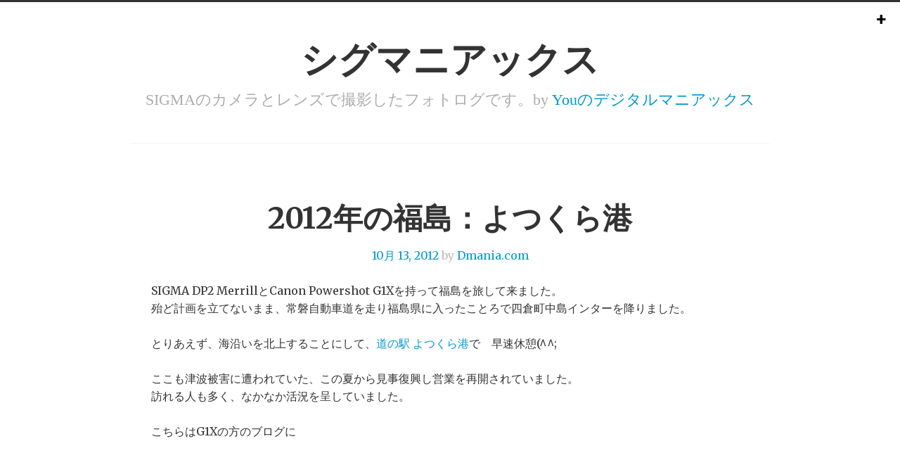

--- FILE ---
content_type: text/html; charset=UTF-8
request_url: https://www.sigmaniax.com/2012/10/2012.html
body_size: 74468
content:
<!DOCTYPE html>
<html dir='ltr' xmlns='http://www.w3.org/1999/xhtml' xmlns:b='http://www.google.com/2005/gml/b' xmlns:data='http://www.google.com/2005/gml/data' xmlns:expr='http://www.google.com/2005/gml/expr'>
<head>
<link href='https://www.blogger.com/static/v1/widgets/2944754296-widget_css_bundle.css' rel='stylesheet' type='text/css'/>
<meta charset='UTF-8'/>
<meta content='width=device-width' name='viewport'/>
<meta content='text/html; charset=UTF-8' http-equiv='Content-Type'/>
<meta content='blogger' name='generator'/>
<link href='https://www.sigmaniax.com/favicon.ico' rel='icon' type='image/x-icon'/>
<link href='https://www.sigmaniax.com/2012/10/2012.html' rel='canonical'/>
<link rel="alternate" type="application/atom+xml" title="シグマニアックス - Atom" href="https://www.sigmaniax.com/feeds/posts/default" />
<link rel="alternate" type="application/rss+xml" title="シグマニアックス - RSS" href="https://www.sigmaniax.com/feeds/posts/default?alt=rss" />
<link rel="service.post" type="application/atom+xml" title="シグマニアックス - Atom" href="https://www.blogger.com/feeds/5971299344113155120/posts/default" />

<link rel="alternate" type="application/atom+xml" title="シグマニアックス - Atom" href="https://www.sigmaniax.com/feeds/7722292825708675418/comments/default" />
<!--Can't find substitution for tag [blog.ieCssRetrofitLinks]-->
<link href='http://kwout.com/cutout/u/8j/xa/z8p_bor.jpg' rel='image_src'/>
<meta content='https://www.sigmaniax.com/2012/10/2012.html' property='og:url'/>
<meta content='2012年の福島：よつくら港' property='og:title'/>
<meta content='SIGMA DP2　/ DP3 Merrillで撮影した写真ブログです' property='og:description'/>
<meta content='https://lh3.googleusercontent.com/blogger_img_proxy/AEn0k_vB5VwJ-NXJCWKdSdu3KRYjzKQOhdIFtYq-ct1s7ohhct018_kOPlf96TiduyJ8pj6HjIA1AM4i0DU92hZTqjJR9k6tB-zqoTqlMsUYHio=w1200-h630-p-k-no-nu' property='og:image'/>
<link href='//fonts.googleapis.com/css?family=Merriweather%3A300%2C400%2C700' media='all' rel='stylesheet' type='text/css'/>
<link href='//netdna.bootstrapcdn.com/font-awesome/4.1.0/css/font-awesome.min.css' rel='stylesheet'/>
<title>2012年の福島&#65306;よつくら港 ~ シグマニアックス</title>
<!-- HTML5 shim and Respond.js IE8 support of HTML5 elements and media queries -->
<!--[if lt IE 9]> <script type="text/javascript"> //<![CDATA[ /* HTML5 Shiv v3.7.0 | @afarkas @jdalton @jon_neal @rem | MIT/GPL2 Licensed */ (function(l,f){function m(){var a=e.elements;return"string"==typeof a?a.split(" "):a}function i(a){var b=n[a[o]];b||(b={},h++,a[o]=h,n[h]=b);return b}function p(a,b,c){b||(b=f);if(g)return b.createElement(a);c||(c=i(b));b=c.cache[a]?c.cache[a].cloneNode():r.test(a)?(c.cache[a]=c.createElem(a)).cloneNode():c.createElem(a);return b.canHaveChildren&&!s.test(a)?c.frag.appendChild(b):b}function t(a,b){if(!b.cache)b.cache={},b.createElem=a.createElement,b.createFrag=a.createDocumentFragment,b.frag=b.createFrag(); a.createElement=function(c){return!e.shivMethods?b.createElem(c):p(c,a,b)};a.createDocumentFragment=Function("h,f","return function(){var n=f.cloneNode(),c=n.createElement;h.shivMethods&&("+m().join().replace(/[\w\-]+/g,function(a){b.createElem(a);b.frag.createElement(a);return'c("'+a+'")'})+");return n}")(e,b.frag)}function q(a){a||(a=f);var b=i(a);if(e.shivCSS&&!j&&!b.hasCSS){var c,d=a;c=d.createElement("p");d=d.getElementsByTagName("head")[0]||d.documentElement;c.innerHTML="x<style>article,aside,dialog,figcaption,figure,footer,header,hgroup,main,nav,section{display:block}mark{background:#FF0;color:#000}template{display:none}</style>"; c=d.insertBefore(c.lastChild,d.firstChild);b.hasCSS=!!c}g||t(a,b);return a}var k=l.html5||{},s=/^<|^(?:button|map|select|textarea|object|iframe|option|optgroup)$/i,r=/^(?:a|b|code|div|fieldset|h1|h2|h3|h4|h5|h6|i|label|li|ol|p|q|span|strong|style|table|tbody|td|th|tr|ul)$/i,j,o="_html5shiv",h=0,n={},g;(function(){try{var a=f.createElement("a");a.innerHTML="<xyz></xyz>";j="hidden"in a;var b;if(!(b=1==a.childNodes.length)){f.createElement("a");var c=f.createDocumentFragment();b="undefined"==typeof c.cloneNode|| "undefined"==typeof c.createDocumentFragment||"undefined"==typeof c.createElement}g=b}catch(d){g=j=!0}})();var e={elements:k.elements||"abbr article aside audio bdi canvas data datalist details dialog figcaption figure footer header hgroup main mark meter nav output progress section summary template time video",version:"3.7.0",shivCSS:!1!==k.shivCSS,supportsUnknownElements:g,shivMethods:!1!==k.shivMethods,type:"default",shivDocument:q,createElement:p,createDocumentFragment:function(a,b){a||(a=f); if(g)return a.createDocumentFragment();for(var b=b||i(a),c=b.frag.cloneNode(),d=0,e=m(),h=e.length;d<h;d++)c.createElement(e[d]);return c}};l.html5=e;q(f)})(this,document); //]]> </script> <script type="text/javascript"> //<![CDATA[ /*! Respond.js v1.4.2: min/max-width media query polyfill * Copyright 2013 Scott Jehl * Licensed under https://github.com/scottjehl/Respond/blob/master/LICENSE-MIT * */ !function(a){"use strict";a.matchMedia=a.matchMedia||function(a){var b,c=a.documentElement,d=c.firstElementChild||c.firstChild,e=a.createElement("body"),f=a.createElement("div");return f.id="mq-test-1",f.style.cssText="position:absolute;top:-100em",e.style.background="none",e.appendChild(f),function(a){return f.innerHTML='&shy;<style media="'+a+'"> #mq-test-1 { width: 42px; }</style>',c.insertBefore(e,d),b=42===f.offsetWidth,c.removeChild(e),{matches:b,media:a}}}(a.document)}(this),function(a){"use strict";function b(){u(!0)}var c={};a.respond=c,c.update=function(){};var d=[],e=function(){var b=!1;try{b=new a.XMLHttpRequest}catch(c){b=new a.ActiveXObject("Microsoft.XMLHTTP")}return function(){return b}}(),f=function(a,b){var c=e();c&&(c.open("GET",a,!0),c.onreadystatechange=function(){4!==c.readyState||200!==c.status&&304!==c.status||b(c.responseText)},4!==c.readyState&&c.send(null))};if(c.ajax=f,c.queue=d,c.regex={media:/@media[^\{]+\{([^\{\}]*\{[^\}\{]*\})+/gi,keyframes:/@(?:\-(?:o|moz|webkit)\-)?keyframes[^\{]+\{(?:[^\{\}]*\{[^\}\{]*\})+[^\}]*\}/gi,urls:/(url\()['"]?([^\/\)'"][^:\)'"]+)['"]?(\))/g,findStyles:/@media *([^\{]+)\{([\S\s]+?)$/,only:/(only\s+)?([a-zA-Z]+)\s?/,minw:/\([\s]*min\-width\s*:[\s]*([\s]*[0-9\.]+)(px|em)[\s]*\)/,maxw:/\([\s]*max\-width\s*:[\s]*([\s]*[0-9\.]+)(px|em)[\s]*\)/},c.mediaQueriesSupported=a.matchMedia&&null!==a.matchMedia("only all")&&a.matchMedia("only all").matches,!c.mediaQueriesSupported){var g,h,i,j=a.document,k=j.documentElement,l=[],m=[],n=[],o={},p=30,q=j.getElementsByTagName("head")[0]||k,r=j.getElementsByTagName("base")[0],s=q.getElementsByTagName("link"),t=function(){var a,b=j.createElement("div"),c=j.body,d=k.style.fontSize,e=c&&c.style.fontSize,f=!1;return b.style.cssText="position:absolute;font-size:1em;width:1em",c||(c=f=j.createElement("body"),c.style.background="none"),k.style.fontSize="100%",c.style.fontSize="100%",c.appendChild(b),f&&k.insertBefore(c,k.firstChild),a=b.offsetWidth,f?k.removeChild(c):c.removeChild(b),k.style.fontSize=d,e&&(c.style.fontSize=e),a=i=parseFloat(a)},u=function(b){var c="clientWidth",d=k[c],e="CSS1Compat"===j.compatMode&&d||j.body[c]||d,f={},o=s[s.length-1],r=(new Date).getTime();if(b&&g&&p>r-g)return a.clearTimeout(h),h=a.setTimeout(u,p),void 0;g=r;for(var v in l)if(l.hasOwnProperty(v)){var w=l[v],x=w.minw,y=w.maxw,z=null===x,A=null===y,B="em";x&&(x=parseFloat(x)*(x.indexOf(B)>-1?i||t():1)),y&&(y=parseFloat(y)*(y.indexOf(B)>-1?i||t():1)),w.hasquery&&(z&&A||!(z||e>=x)||!(A||y>=e))||(f[w.media]||(f[w.media]=[]),f[w.media].push(m[w.rules]))}for(var C in n)n.hasOwnProperty(C)&&n[C]&&n[C].parentNode===q&&q.removeChild(n[C]);n.length=0;for(var D in f)if(f.hasOwnProperty(D)){var E=j.createElement("style"),F=f[D].join("\n");E.type="text/css",E.media=D,q.insertBefore(E,o.nextSibling),E.styleSheet?E.styleSheet.cssText=F:E.appendChild(j.createTextNode(F)),n.push(E)}},v=function(a,b,d){var e=a.replace(c.regex.keyframes,"").match(c.regex.media),f=e&&e.length||0;b=b.substring(0,b.lastIndexOf("/"));var g=function(a){return a.replace(c.regex.urls,"$1"+b+"$2$3")},h=!f&&d;b.length&&(b+="/"),h&&(f=1);for(var i=0;f>i;i++){var j,k,n,o;h?(j=d,m.push(g(a))):(j=e[i].match(c.regex.findStyles)&&RegExp.$1,m.push(RegExp.$2&&g(RegExp.$2))),n=j.split(","),o=n.length;for(var p=0;o>p;p++)k=n[p],l.push({media:k.split("(")[0].match(c.regex.only)&&RegExp.$2||"all",rules:m.length-1,hasquery:k.indexOf("(")>-1,minw:k.match(c.regex.minw)&&parseFloat(RegExp.$1)+(RegExp.$2||""),maxw:k.match(c.regex.maxw)&&parseFloat(RegExp.$1)+(RegExp.$2||"")})}u()},w=function(){if(d.length){var b=d.shift();f(b.href,function(c){v(c,b.href,b.media),o[b.href]=!0,a.setTimeout(function(){w()},0)})}},x=function(){for(var b=0;b<s.length;b++){var c=s[b],e=c.href,f=c.media,g=c.rel&&"stylesheet"===c.rel.toLowerCase();e&&g&&!o[e]&&(c.styleSheet&&c.styleSheet.rawCssText?(v(c.styleSheet.rawCssText,e,f),o[e]=!0):(!/^([a-zA-Z:]*\/\/)/.test(e)&&!r||e.replace(RegExp.$1,"").split("/")[0]===a.location.host)&&("//"===e.substring(0,2)&&(e=a.location.protocol+e),d.push({href:e,media:f})))}w()};x(),c.update=x,c.getEmValue=t,a.addEventListener?a.addEventListener("resize",b,!1):a.attachEvent&&a.attachEvent("onresize",b)}}(this); //]]> </script> <![endif]-->
<style id='page-skin-1' type='text/css'><!--
/*
-----------------------------------------------
Blogger Template Style
Name:   tdSimple
Author: Lasantha Bandara
URL 1:  http://www.premiumbloggertemplates.com/
URL 2:  http://www.bloggertipandtrick.net/
Theme URL: http://www.premiumbloggertemplates.com/tdsimple-blogger-template/
Date:   June 2014
License:  This free Blogger template is licensed under the Creative Commons Attribution 3.0 License, which permits both personal and commercial use.
However, to satisfy the 'attribution' clause of the license, you are required to keep the footer links intact which provides due credit to its authors. For more specific details about the license, you may visit the URL below:
http://creativecommons.org/licenses/by/3.0/
----------------------------------------------- */
body#layout ul{list-style-type:none;list-style:none}
body#layout ul li{list-style-type:none;list-style:none}
body#layout #headerbwrap {height:auto;}
body#layout #content {}
body#layout #slider {display:none;}
/* Variable definitions
====================
*/
/* Use this with templates/template-twocol.html */
.section, .widget {
margin:0;
padding:0;
}
*,*:before,*:after{-webkit-box-sizing:border-box;-moz-box-sizing:border-box;box-sizing:border-box}html{font-size:62.5%}body{background:#fff;font-family:"Helvetica Neue","Helvetica",Helvetica,Arial,sans-serif;font-weight:normal;font-style:normal;font-size:16px;line-height:1;color:#333;position:relative;-webkit-font-smoothing:antialiased}a img{border:none}a{color:#43bdef;text-decoration:none;line-height:inherit}a:hover{color:#2cb5ed}a:focus{color:#2cb5ed}p a,p a:visited{line-height:inherit}.left{float:left}.right{float:right}.text-left{text-align:left}.text-right{text-align:right}.text-center{text-align:center}.hide{display:none}.hide-override{display:none !important}.highlight{background:#ff9}#googlemap img,object,embed{max-width:none}#map_canvas embed{max-width:none}#map_canvas img{max-width:none}#map_canvas object{max-width:none}figure{margin:0}body,div,dl,dt,dd,ul,ol,li,h1,h2,h3,h4,h5,h6,pre,form,p,blockquote,th,td{margin:0;padding:0;font-size:16px;direction:ltr}p{font-family:inherit;font-weight:normal;font-size:16px;line-height:1.8;margin-bottom:17px}p.lead{font-size:20px;line-height:1.8;margin-bottom:17px}aside p{font-size:15px;line-height:1.35;font-style:italic}h1,h2,h3,h4,h5,h6{font-family:"Helvetica Neue","Helvetica",Helvetica,Arial,sans-serif;font-weight:bold;font-style:normal;color:#222;text-rendering:optimizeLegibility;line-height:1.1;margin-bottom:16px;margin-top:16px}h1 small,h2 small,h3 small,h4 small,h5 small,h6 small{font-size:60%;color:#6f6f6f;line-height:0}h1{font-size:44px}h2{font-size:42px}h3{font-size:27px}h4{font-size:26px}h5{font-size:17px}h6{font-size:16px}hr{border:solid #ddd;border-width:1px 0 0;clear:both;margin:22px 0 21px;height:0}.subheader{line-height:1.3;color:#6f6f6f;font-weight:300;margin-bottom:17px}em,i{font-style:italic;line-height:inherit}strong,b{font-weight:bold;line-height:inherit}small{font-size:60%;line-height:inherit}code{font-weight:bold;background:#ff9}ul,ol,dl{font-size:16px;line-height:1.8;margin-bottom:17px;list-style-position:outside}ul li ul,ul li ol{margin-left:20px;margin-bottom:0}ul.square,ul.circle,ul.disc{margin-left:17px}ul.square{list-style-type:square}ul.square li ul{list-style:inherit}ul.circle{list-style-type:circle}ul.circle li ul{list-style:inherit}ul.disc{list-style-type:disc}ul.disc li ul{list-style:inherit}ul.no-bullet{list-style:none}ul.large li{line-height:21px}ol{margin-left:20px}ol li ul,ol li ol{margin-left:20px;margin-bottom:0}blockquote,blockquote p{line-height:1.5;color:#6f6f6f}blockquote{margin:0 0 17px;padding:9px 20px 0 19px;border-left:1px solid #ddd}blockquote cite{display:block;font-size:15px;color:#555}blockquote cite:before{content:"\2014 \0020"}blockquote cite a,blockquote cite a:visited{color:#555}abbr,acronym{text-transform:uppercase;font-size:90%;color:#222;border-bottom:1px solid #ddd;cursor:help}abbr{text-transform:none}.print-only{display:none !important}@media print{*{background:transparent !important;color:#000 !important;box-shadow:none !important;text-shadow:none !important;filter:none !important;-ms-filter:none !important}a,a:visited{text-decoration:underline}a[href]:after{content:" (" attr(href) ")"}abbr[title]:after{content:" (" attr(title) ")"}.ir a:after,a[href^="javascript:"]:after,a[href^="#"]:after{content:""}pre,blockquote{border:1px solid #999;page-break-inside:avoid}thead{display:table-header-group}tr,img{page-break-inside:avoid}img{max-width:100% !important}@page{margin:0.5cm}p,h2,h3{orphans:3;widows:3}h2,h3{page-break-after:avoid}.hide-on-print{display:none !important}.print-only{display:block !important}.hide-for-print{display:none !important}.show-for-print{display:inherit !important}}form{margin:0 0 19.41641px}.row form .row{margin:0 -6px}.row form .row .column,.row form .row .columns{padding:0 6px}.row form .row.collapse{margin:0}.row form .row.collapse .column,.row form .row.collapse .columns{padding:0}label{font-size:16px;color:#4d4d4d;cursor:pointer;display:block;font-weight:500;margin-bottom:3px}label.right{float:none;text-align:right}label.inline{line-height:34px;margin:0 0 12px 0}.prefix,.postfix{display:block;position:relative;z-index:2;text-align:center;width:100%;padding-top:0;padding-bottom:0;height:34px;line-height:33px}a.button.prefix,a.button.postfix{padding-left:0;padding-right:0;text-align:center}span.prefix,span.postfix{background:#f2f2f2;border:1px solid #ccc}.prefix{left:2px;-moz-border-radius-topleft:2px;-webkit-border-top-left-radius:2px;border-top-left-radius:2px;-moz-border-radius-bottomleft:2px;-webkit-border-bottom-left-radius:2px;border-bottom-left-radius:2px;overflow:hidden}.postfix{right:2px;-moz-border-radius-topright:2px;-webkit-border-top-right-radius:2px;border-top-right-radius:2px;-moz-border-radius-bottomright:2px;-webkit-border-bottom-right-radius:2px;border-bottom-right-radius:2px}input[type="text"],input[type="password"],input[type="date"],input[type="datetime"],input[type="email"],input[type="number"],input[type="search"],input[type="tel"],input[type="time"],input[type="url"],textarea{background-color:#fff;font-family:inherit;border:1px solid #ccc;-webkit-border-radius:2px;-moz-border-radius:2px;-ms-border-radius:2px;-o-border-radius:2px;border-radius:2px;-webkit-box-shadow:inset 0 1px 2px rgba(0,0,0,0.1);-moz-box-shadow:inset 0 1px 2px rgba(0,0,0,0.1);box-shadow:inset 0 1px 2px rgba(0,0,0,0.1);color:rgba(0,0,0,0.75);display:block;font-size:14px;margin:0 0 12px 0;padding:6px;height:34px;width:100%;-webkit-transition:all 0.15s linear;-moz-transition:all 0.15s linear;-o-transition:all 0.15s linear;transition:all 0.15s linear}input[type="text"].oversize,input[type="password"].oversize,input[type="date"].oversize,input[type="datetime"].oversize,input[type="email"].oversize,input[type="number"].oversize,input[type="search"].oversize,input[type="tel"].oversize,input[type="time"].oversize,input[type="url"].oversize,textarea.oversize{font-size:17px;padding:4px 6px}input[type="text"]:focus,input[type="password"]:focus,input[type="date"]:focus,input[type="datetime"]:focus,input[type="email"]:focus,input[type="number"]:focus,input[type="search"]:focus,input[type="tel"]:focus,input[type="time"]:focus,input[type="url"]:focus,textarea:focus{background:#fafafa;border-color:#b3b3b3}input[type="text"][disabled],input[type="password"][disabled],input[type="date"][disabled],input[type="datetime"][disabled],input[type="email"][disabled],input[type="number"][disabled],input[type="search"][disabled],input[type="tel"][disabled],input[type="time"][disabled],input[type="url"][disabled],textarea[disabled]{background-color:#ddd}textarea{height:auto}select{width:100%}fieldset{border:solid 1px #ddd;-webkit-border-radius:3px;-moz-border-radius:3px;-ms-border-radius:3px;-o-border-radius:3px;border-radius:3px;padding:12px;margin:18px 0}fieldset legend{font-weight:bold;background:#fff;padding:0 3px;margin:0;margin-left:-3px}.error input,input.error,.error textarea,textarea.error,.error input:focus,input.error:focus,.error textarea:focus,textarea.error:focus{border-color:#ff6161;background-color:rgba(255,97,97,0.1)}.error input:focus,input.error:focus,.error textarea:focus,textarea.error:focus{outline-color:snow}.error label,label.error{color:#ff6161}.error small,small.error{display:block;padding:6px 4px;margin-top:-13px;margin-bottom:12px;background:#ff6161;color:#fff;font-size:14px;font-weight:bold;-moz-border-radius-bottomleft:2px;-webkit-border-bottom-left-radius:2px;border-bottom-left-radius:2px;-moz-border-radius-bottomright:2px;-webkit-border-bottom-right-radius:2px;border-bottom-right-radius:2px}form.custom span.custom{display:inline-block;width:16px;height:16px;position:relative;top:2px;border:solid 1px #ccc;background:#fff}form.custom span.custom.radio{-webkit-border-radius:100px;-moz-border-radius:100px;-ms-border-radius:100px;-o-border-radius:100px;border-radius:100px}form.custom span.custom.checkbox:before{content:"";display:block;line-height:0.8;height:14px;width:14px;text-align:center;position:absolute;top:0;left:0;font-size:14px;color:#fff}form.custom span.custom.radio.checked:before{content:"";display:block;width:8px;height:8px;-webkit-border-radius:100px;-moz-border-radius:100px;-ms-border-radius:100px;-o-border-radius:100px;border-radius:100px;background:#222;position:relative;top:3px;left:3px}form.custom span.custom.checkbox.checked:before{content:"\00d7";color:#222}form.custom div.custom.dropdown{display:block;position:relative;width:auto;height:28px;margin-bottom:9px;margin-top:2px}form.custom div.custom.dropdown ul{overflow-y:auto;max-height:200px}form.custom div.custom.dropdown a.current{display:block;width:auto;line-height:26px;min-height:28px;padding:0;padding-left:6px;padding-right:38px;border:solid 1px #ddd;color:#141414;background-color:#fff;white-space:nowrap}form.custom div.custom.dropdown a.selector{position:absolute;width:27px;height:28px;display:block;right:0;top:0;border:solid 1px #ddd}form.custom div.custom.dropdown a.selector:after{content:"";display:block;content:"";display:block;width:0;height:0;border:solid 5px;border-color:#aaa transparent transparent transparent;position:absolute;left:50%;top:50%;margin-top:-2px;margin-left:-5px}form.custom div.custom.dropdown:hover a.selector:after,form.custom div.custom.dropdown.open a.selector:after{content:"";display:block;width:0;height:0;border:solid 5px;border-color:#222 transparent transparent transparent}form.custom div.custom.dropdown.open ul{display:block;z-index:10}form.custom div.custom.dropdown.small{width:134px !important}form.custom div.custom.dropdown.medium{width:254px !important}form.custom div.custom.dropdown.large{width:434px !important}form.custom div.custom.dropdown.expand{width:100% !important}form.custom div.custom.dropdown.open.small ul{width:134px !important}form.custom div.custom.dropdown.open.medium ul{width:254px !important}form.custom div.custom.dropdown.open.large ul{width:434px !important}form.custom div.custom.dropdown.open.expand ul{width:100% !important}form.custom div.custom.dropdown ul{position:absolute;width:auto;display:none;margin:0;left:0;top:27px;margin:0;padding:0;background:#fff;background:rgba(255,255,255,0.95);border:solid 1px #ccc}form.custom div.custom.dropdown ul li{color:#555;font-size:15px;cursor:pointer;padding:3px;padding-left:6px;padding-right:38px;min-height:18px;line-height:18px;margin:0;white-space:nowrap;list-style:none}form.custom div.custom.dropdown ul li.selected{background:#cdebf5;color:#000}form.custom div.custom.dropdown ul li.selected:after{content:"\2013";position:absolute;right:10px}form.custom div.custom.dropdown ul li:hover{background-color:#cdebf5;color:#000}form.custom div.custom.dropdown ul li:hover:after{content:"\2013";position:absolute;right:10px;color:#a3dbec}form.custom div.custom.dropdown ul li.selected:hover{background:#cdebf5;cursor:default;color:#000}form.custom div.custom.dropdown ul li.selected:hover:after{color:#000}form.custom div.custom.dropdown ul.show{display:block}form.custom .custom.disabled{background-color:#ddd}@-moz-document url-prefix(){form.custom div.custom.dropdown a.selector{height:28px}}.lt-ie9 form.custom div.custom.dropdown a.selector{height:28px}.row{width:940px;max-width:100%;min-width:768px;margin:0 auto}.row .row{width:auto;max-width:none;min-width:0;margin:0 -15px}.row.collapse .column,.row.collapse .columns{padding:0}.row .row{width:auto;max-width:none;min-width:0;margin:0 -15px}.row .row.collapse{margin:0}.column,.columns{float:left;min-height:1px;padding:0 15px;position:relative}.column.centered,.columns.centered{float:none;margin:0 auto}[class*="column"]+[class*="column"]:last-child{float:right}[class*="column"]+[class*="column"].end{float:left}.one,.row .one{width:8.33333%}.two,.row .two{width:16.66667%}.three,.row .three{width:25%}.four,.row .four{width:33.33333%}.five,.row .five{width:41.66667%}.six,.row .six{width:50%}.seven,.row .seven{width:58.33333%}.eight,.row .eight{width:66.66667%}.nine,.row .nine{width:75%}.ten,.row .ten{width:83.33333%}.eleven,.row .eleven{width:91.66667%}.twelve,.row .twelve{width:100%}.row .offset-by-one{margin-left:8.33333%}.row .offset-by-two{margin-left:16.66667%}.row .offset-by-three{margin-left:25%}.row .offset-by-four{margin-left:33.33333%}.row .offset-by-five{margin-left:41.66667%}.row .offset-by-six{margin-left:50%}.row .offset-by-seven{margin-left:58.33333%}.row .offset-by-eight{margin-left:66.66667%}.row .offset-by-nine{margin-left:75%}.row .offset-by-ten{margin-left:83.33333%}.push-two{left:16.66667%}.pull-two{right:16.66667%}.push-three{left:25%}.pull-three{right:25%}.push-four{left:33.33333%}.pull-four{right:33.33333%}.push-five{left:41.66667%}.pull-five{right:41.66667%}.push-six{left:50%}.pull-six{right:50%}.push-seven{left:58.33333%}.pull-seven{right:58.33333%}.push-eight{left:66.66667%}.pull-eight{right:66.66667%}.push-nine{left:75%}.pull-nine{right:75%}.push-ten{left:83.33333%}.pull-ten{right:83.33333%}img{height:auto}img,object,embed{max-width:100%}img{-ms-interpolation-mode:bicubic}#map_canvas img,.map_canvas img{max-width:none!important}.row{*zoom:1}.row:before,.row:after{content:" ";display:table}.row:after{clear:both}.block-grid{display:block;overflow:hidden;padding:0}.block-grid>li{display:block;height:auto;float:left}.block-grid.one-up{margin:0}.block-grid.one-up>li{width:100%;padding:0 0 15px}.block-grid.two-up{margin:0 -15px}.block-grid.two-up>li{width:50%;padding:0 15px 15px}.block-grid.two-up>li:nth-child(2n+1){clear:both}.block-grid.three-up{margin:0 -12px}.block-grid.three-up>li{width:33.33333%;padding:0 12px 12px}.block-grid.three-up>li:nth-child(3n+1){clear:both}.block-grid.four-up{margin:0 -10px}.block-grid.four-up>li{width:25%;padding:0 10px 10px}.block-grid.four-up>li:nth-child(4n+1){clear:both}.block-grid.five-up{margin:0 -8px}.block-grid.five-up>li{width:20%;padding:0 8px 8px}.block-grid.five-up>li:nth-child(5n+1){clear:both}.block-grid.six-up{margin:0 -8px}.block-grid.six-up>li{width:16.66667%;padding:0 8px 8px}.block-grid.six-up>li:nth-child(6n+1){clear:both}.block-grid.seven-up{margin:0 -8px}.block-grid.seven-up>li{width:14.28571%;padding:0 8px 8px}.block-grid.seven-up>li:nth-child(7n+1){clear:both}.block-grid.eight-up{margin:0 -8px}.block-grid.eight-up>li{width:12.5%;padding:0 8px 8px}.block-grid.eight-up>li:nth-child(8n+1){clear:both}.block-grid.nine-up{margin:0 -8px}.block-grid.nine-up>li{width:11.11111%;padding:0 8px 8px}.block-grid.nine-up>li:nth-child(9n+1){clear:both}.block-grid.ten-up{margin:0 -8px}.block-grid.ten-up>li{width:10%;padding:0 8px 8px}.block-grid.ten-up>li:nth-child(10n+1){clear:both}.block-grid.eleven-up{margin:0 -8px}.block-grid.eleven-up>li{width:9.09091%;padding:0 8px 8px}.block-grid.eleven-up>li:nth-child(11n+1){clear:both}.block-grid.twelve-up{margin:0 -8px}.block-grid.twelve-up>li{width:8.33333%;padding:0 8px 8px}.block-grid.twelve-up>li:nth-child(12n+1){clear:both}.button{width:auto;background:#43bdef;border:1px solid #129bd4;-webkit-box-shadow:0 1px 0 rgba(255,255,255,0.5) inset;-moz-box-shadow:0 1px 0 rgba(255,255,255,0.5) inset;box-shadow:0 1px 0 rgba(255,255,255,0.5) inset;color:#fff;cursor:pointer;display:inline-block;font-family:inherit;font-size:16px;font-weight:bold;line-height:1;margin:0;padding:10px 20px 11px;position:relative;text-align:center;text-decoration:none;-webkit-transition:background-color 0.15s ease-in-out;-moz-transition:background-color 0.15s ease-in-out;-o-transition:background-color 0.15s ease-in-out;transition:background-color 0.15s ease-in-out}.button:hover,.button:focus{color:#fff;background-color:#14aceb}.button:active{-webkit-box-shadow:0 1px 0 rgba(0,0,0,0.2) inset;-moz-box-shadow:0 1px 0 rgba(0,0,0,0.2) inset;box-shadow:0 1px 0 rgba(0,0,0,0.2) inset}.button.large{font-size:17px;padding:15px 30px 16px}.button.medium{font-size:16px}.button.small{font-size:13px;padding:7px 14px 8px}.button.tiny{font-size:12px;padding:5px 10px 6px}.button.expand{width:100%;text-align:center}.button.primary{background-color:#43bdef;border:1px solid #129bd4}.button.primary:hover,.button.primary:focus{background-color:#14aceb}.button.success{background-color:#69ad26;border:1px solid #436e18}.button.success:hover,.button.success:focus{background-color:#50831d}.button.alert{background-color:#ff6161;border:1px solid #ff1515}.button.alert:hover,.button.alert:focus{background-color:#ff2e2e}.button.secondary{background-color:#fcfcfc;color:#303030;border:1px solid #d6d6d6}.button.secondary:hover,.button.secondary:focus{background-color:#e3e3e3}.button.radius{-webkit-border-radius:3px;-moz-border-radius:3px;-ms-border-radius:3px;-o-border-radius:3px;border-radius:3px}.button.round{-webkit-border-radius:1000px;-moz-border-radius:1000px;-ms-border-radius:1000px;-o-border-radius:1000px;border-radius:1000px}.button.full-width{width:100%;text-align:center;padding-left:0px !important;padding-right:0px !important}.button.left-align{text-align:left;text-indent:12px}.button.disabled,.button[disabled]{opacity:0.6;cursor:default;background:#43bdef;-webkit-box-shadow:none;-moz-box-shadow:none;box-shadow:none}.button.disabled:hover,.button[disabled]:hover{background:#43bdef}.button.disabled.success,.button[disabled].success{background-color:#69ad26}.button.disabled.success:hover,.button.disabled.success:focus,.button[disabled].success:hover,.button[disabled].success:focus{background-color:#69ad26;outline:none}.button.disabled.alert,.button[disabled].alert{background-color:#ff6161}.button.disabled.alert:hover,.button.disabled.alert:focus,.button[disabled].alert:hover,.button[disabled].alert:focus{background-color:#ff6161;outline:none}.button.disabled.secondary,.button[disabled].secondary{background-color:#fcfcfc}.button.disabled.secondary:hover,.button.disabled.secondary:focus,.button[disabled].secondary:hover,.button[disabled].secondary:focus{background-color:#fcfcfc;outline:none}input[type=submit].button,button.button{-webkit-appearance:none}@-moz-document url-prefix(){button::-moz-focus-inner,input[type="reset"]::-moz-focus-inner,input[type="button"]::-moz-focus-inner,input[type="submit"]::-moz-focus-inner,input[type="file"]>input[type="button"]::-moz-focus-inner{border:none;padding:0}input[type="submit"].tiny.button{padding:3px 10px 4px}input[type="submit"].small.button{padding:5px 14px 6px}input[type="submit"].button,input[type=submit].medium.button{padding:8px 20px 9px}input[type="submit"].large.button{padding:13px 30px 14px}}.button.dropdown{position:relative;padding-right:44px}.button.dropdown.large{padding-right:60px}.button.dropdown.small{padding-right:28px}.button.dropdown.tiny{padding-right:20px}.button.dropdown:after{content:"";display:block;width:0;height:0;border:solid 6px;border-color:#fff transparent transparent transparent;position:absolute;top:50%;right:20px;margin-top:-2px}.button.dropdown.large:after{content:"";display:block;width:0;height:0;border:solid 7px;border-color:#fff transparent transparent transparent;margin-top:-3px;right:30px}.button.dropdown.small:after{content:"";display:block;width:0;height:0;border:solid 5px;border-color:#fff transparent transparent transparent;margin-top:-2px;right:14px}.button.dropdown.tiny:after{content:"";display:block;width:0;height:0;border:solid 4px;border-color:#fff transparent transparent transparent;margin-top:-1px;right:10px}.button.dropdown>ul{-webkit-box-sizing:content-box;-moz-box-sizing:content-box;box-sizing:content-box;display:none;position:absolute;left:-1px;background:#fff;background:rgba(255,255,255,0.95);list-style:none;margin:0;padding:0;border:1px solid #ccc;border-top:none;min-width:100%;z-index:40}.button.dropdown>ul li{width:100%;cursor:pointer;padding:0;min-height:18px;line-height:18px;margin:0;white-space:nowrap;list-style:none}.button.dropdown>ul li a,.button.dropdown>ul li button{display:block;color:#555;font-size:15px;font-weight:normal;padding:6px 14px;text-align:left}.button.dropdown>ul li button{width:100%;border:inherit;background:inherit;font-family:inherit;margin:inherit;-webkit-font-smoothing:antialiased}.button.dropdown>ul li:hover,.button.dropdown>ul li:focus{background-color:#fff;color:#222}.button.dropdown>ul li.divider{min-height:0;padding:0;height:1px;margin:4px 0;background:#ededed}.button.dropdown.up>ul{border-top:1px solid #ccc;border-bottom:none}.button.dropdown ul.no-hover.show-dropdown{display:block !important}.button.dropdown:hover>ul.no-hover{display:none}.button.dropdown.split{padding:0;position:relative}.button.dropdown.split:after{display:none}.button.dropdown.split:hover,.button.dropdown.split:focus{background-color:#43bdef}.button.dropdown.split.alert:hover,.button.dropdown.split.alert:focus{background-color:#ff6161}.button.dropdown.split.success:hover,.button.dropdown.split.success:focus{background-color:#69ad26}.button.dropdown.split.secondary:hover,.button.dropdown.split.secondary:focus{background-color:#fcfcfc}.button.dropdown.split>a{color:#fff;display:block;padding:10px 50px 11px 20px;padding-left:20px;padding-right:50px;-webkit-transition:background-color 0.15s ease-in-out;-moz-transition:background-color 0.15s ease-in-out;-o-transition:background-color 0.15s ease-in-out;transition:background-color 0.15s ease-in-out}.button.dropdown.split>a:hover,.button.dropdown.split>a:focus{background-color:#14aceb;-webkit-box-shadow:0 1px 0 rgba(255,255,255,0.5) inset;-moz-box-shadow:0 1px 0 rgba(255,255,255,0.5) inset;box-shadow:0 1px 0 rgba(255,255,255,0.5) inset}.button.dropdown.split.large>a{padding:15px 75px 16px 30px;padding-left:30px;padding-right:75px}.button.dropdown.split.small>a{padding:7px 35px 8px 14px;padding-left:14px;padding-right:35px}.button.dropdown.split.tiny>a{padding:5px 25px 6px 10px;padding-left:10px;padding-right:25px}.button.dropdown.split>span{background-color:#43bdef;position:absolute;right:0;top:0;height:100%;width:30px;border-left:1px solid #129bd4;-webkit-box-shadow:1px 1px 0 rgba(255,255,255,0.5) inset;-moz-box-shadow:1px 1px 0 rgba(255,255,255,0.5) inset;box-shadow:1px 1px 0 rgba(255,255,255,0.5) inset;-webkit-transition:background-color 0.15s ease-in-out;-moz-transition:background-color 0.15s ease-in-out;-o-transition:background-color 0.15s ease-in-out;transition:background-color 0.15s ease-in-out}.button.dropdown.split>span:hover,.button.dropdown.split>span:focus{background-color:#14aceb}.button.dropdown.split>span:after{content:"";display:block;width:0;height:0;border:solid 6px;border-color:#fff transparent transparent transparent;position:absolute;top:50%;left:50%;margin-left:-6px;margin-top:-2px}.button.dropdown.split.secondary>span:after{content:"";display:block;width:0;height:0;border:solid 6px;border-color:#303030 transparent transparent transparent}.button.dropdown.split.large span{width:45px}.button.dropdown.split.small span{width:21px}.button.dropdown.split.tiny span{width:15px}.button.dropdown.split.large span:after{content:"";display:block;width:0;height:0;border:solid 7px;border-color:#fff transparent transparent transparent;margin-top:-3px;margin-left:-7px}.button.dropdown.split.small span:after{content:"";display:block;width:0;height:0;border:solid 4px;border-color:#fff transparent transparent transparent;margin-top:-1px;margin-left:-4px}.button.dropdown.split.tiny span:after{content:"";display:block;width:0;height:0;border:solid 3px;border-color:#fff transparent transparent transparent;margin-top:-1px;margin-left:-3px}.button.dropdown.split.alert>span{background-color:#ff6161;border-left-color:#ff1515}.button.dropdown.split.success>span{background-color:#69ad26;border-left-color:#436e18}.button.dropdown.split.secondary>span{background-color:#fcfcfc;border-left-color:#d6d6d6}.button.dropdown.split.secondary>a{color:#303030}.button.dropdown.split.alert>a:hover,.button.dropdown.split.alert>span:hover,.button.dropdown.split.alert>a:focus,.button.dropdown.split.alert>span:focus{background-color:#ff2e2e}.button.dropdown.split.success>a:hover,.button.dropdown.split.success>span:hover,.button.dropdown.split.success>a:focus,.button.dropdown.split.success>span:focus{background-color:#50831d}.button.dropdown.split.secondary>a:hover,.button.dropdown.split.secondary>span:hover,.button.dropdown.split.secondary>a:focus,.button.dropdown.split.secondary>span:focus{background-color:#e3e3e3}ul.button-group{list-style:none;padding:0;margin:0 0 12px;*zoom:1}ul.button-group:before,ul.button-group:after{content:" ";display:table}ul.button-group:after{clear:both}ul.button-group li{padding:0;margin:0 0 0 -1px;float:left}ul.button-group li:first-child{margin-left:0}ul.button-group.radius li .button,ul.button-group.radius li .button.radius,ul.button-group.radius li .button-rounded{-webkit-border-radius:0px;-moz-border-radius:0px;-ms-border-radius:0px;-o-border-radius:0px;border-radius:0px}ul.button-group.radius li:first-child .button,ul.button-group.radius li:first-child .button.radius{-moz-border-radius-topleft:3px;-webkit-border-top-left-radius:3px;border-top-left-radius:3px;-moz-border-radius-bottomleft:3px;-webkit-border-bottom-left-radius:3px;border-bottom-left-radius:3px}ul.button-group.radius li:first-child .button.rounded{-moz-border-radius-topleft:1000px;-webkit-border-top-left-radius:1000px;border-top-left-radius:1000px;-moz-border-radius-bottomleft:1000px;-webkit-border-bottom-left-radius:1000px;border-bottom-left-radius:1000px}ul.button-group.radius li:last-child .button,ul.button-group.radius li:last-child .button.radius{-moz-border-radius-topright:3px;-webkit-border-top-right-radius:3px;border-top-right-radius:3px;-moz-border-radius-bottomright:3px;-webkit-border-bottom-right-radius:3px;border-bottom-right-radius:3px}ul.button-group.radius li:last-child .button.rounded{-moz-border-radius-topright:1000px;-webkit-border-top-right-radius:1000px;border-top-right-radius:1000px;-moz-border-radius-bottomright:1000px;-webkit-border-bottom-right-radius:1000px;border-bottom-right-radius:1000px}ul.button-group.even .button{width:100%}ul.button-group.even.two-up li{width:50%}ul.button-group.even.three-up li{width:33.3%}ul.button-group.even.three-up li:first-child{width:33.4%}ul.button-group.even.four-up li{width:25%}ul.button-group.even.five-up li{width:20%}div.button-bar{overflow:hidden}div.button-bar ul.button-group{float:left;margin-right:8px}div.button-bar ul.button-group:last-child{margin-left:0}.nav-barpbt{height:40px;background:#4d4d4d;margin-left:0;margin-top:20px;padding:0}.nav-barpbt>li{float:left;display:block;position:relative;padding:0;margin:0;border:1px solid #333;border-right:none;line-height:38px;-webkit-box-shadow:1px 0 0 rgba(255,255,255,0.2) inset;-moz-box-shadow:1px 0 0 rgba(255,255,255,0.2) inset;box-shadow:1px 0 0 rgba(255,255,255,0.2) inset}.nav-barpbt>li:first-child{-webkit-box-shadow:0 0 0;-moz-box-shadow:0 0 0;box-shadow:0 0 0}.nav-barpbt>li:last-child{border-right:solid 1px #333;-webkit-box-shadow:1px 0 0 rgba(255,255,255,0.2) inset,1px 0 0 rgba(255,255,255,0.2);-moz-box-shadow:1px 0 0 rgba(255,255,255,0.2) inset,1px 0 0 rgba(255,255,255,0.2);box-shadow:1px 0 0 rgba(255,255,255,0.2) inset,1px 0 0 rgba(255,255,255,0.2)}.nav-barpbt>li.active{background:#43bdef;border-color:#14aceb}.nav-barpbt>li.active>a{color:#fff;cursor:default}.nav-barpbt>li.active:hover{background:#43bdef;cursor:default}.nav-barpbt>li:hover{background:#333}.nav-barpbt>li>a{color:#e6e6e6}.nav-barpbt>li ul{margin-bottom:0}.nav-barpbt>li .flyout{display:none}.nav-barpbt>li.has-flyout>a:first-child{padding-right:40px;position:relative}.nav-barpbt>li.has-flyout>a:first-child:after{content:"";display:block;width:0;height:0;border:solid 4px;border-color:#e6e6e6 transparent transparent transparent;position:absolute;right:20px;top:17px}.nav-barpbt>li.has-flyout>a.flyout-toggle{border-left:0 !important;position:absolute;right:0;top:0;padding:20px;z-index:2;display:block}.nav-barpbt>li.has-flyout.is-touch>a:first-child{padding-right:55px}.nav-barpbt>li.has-flyout.is-touch>a.flyout-toggle{border-left:1px dashed #666}.nav-barpbt>li>a:first-child{position:relative;padding:0 20px;display:block;text-decoration:none;font-size:16px}.nav-barpbt>li>input{margin:0 10px}.nav-barpbt.vertical{height:auto;margin-top:0}.nav-barpbt.vertical>li{float:none;border-bottom:none;border-right:solid 1px #333;-webkit-box-shadow:none;-moz-box-shadow:none;box-shadow:none}.nav-barpbt.vertical>li.has-flyout>a:first-child:after{content:"";display:block;width:0;height:0;border:solid 4px;border-color:transparent transparent transparent #e6e6e6}.nav-barpbt.vertical>li .flyout{left:100%;top:-1px}.nav-barpbt.vertical>li .flyout.right{left:auto;right:100%}.nav-barpbt.vertical>li.active{border-right:solid 1px #14aceb}.nav-barpbt.vertical>li:last-child{border-bottom:solid 1px #333}.flyout{background:#f2f2f2;padding:20px;margin:0;border:1px solid #d9d9d9;position:absolute;top:39px;left:-1px;width:250px;z-index:40;-webkit-box-shadow:0 1px 5px rgba(0,0,0,0.1);-moz-box-shadow:0 1px 5px rgba(0,0,0,0.1);box-shadow:0 1px 5px rgba(0,0,0,0.1)}.flyout p{line-height:1.2;font-size:15px}.flyout *:first-child{margin-top:0}.flyout *:last-child{margin-bottom:0}.flyout.small{width:166.66667px}.flyout.large{width:437.5px}.flyout.right{left:auto;right:-2px}.flyout.left{right:auto;left:-2px}.flyout.up{top:auto;bottom:39px}ul.flyout,.nav-barpbt li ul{padding:0;list-style:none}ul.flyout li,.nav-barpbt li ul li{border-left:solid 3px #ccc}ul.flyout li a,.nav-barpbt li ul li a{background:#f2f2f2;border:1px solid #e6e6e6;border-width:1px 1px 0 0;color:#555;display:block;font-size:16px;height:auto;line-height:1;padding:15px 20px;-webkit-box-shadow:0 1px 0 rgba(255,255,255,0.5) inset;-moz-box-shadow:0 1px 0 rgba(255,255,255,0.5) inset;box-shadow:0 1px 0 rgba(255,255,255,0.5) inset}ul.flyout li a:hover,ul.flyout li a:focus,.nav-barpbt li ul li a:hover,.nav-barpbt li ul li a:focus{background:#ebebeb;color:#333}ul.flyout li.active,.nav-barpbt li ul li.active{margin-top:0;border-top:1px solid #4d4d4d;border-left:4px solid #1a1a1a}ul.flyout li.active a,.nav-barpbt li ul li.active a{background:#4d4d4d;border:none;color:#fff;height:auto;margin:0;position:static;top:0;-webkit-box-shadow:0 0 0;-moz-box-shadow:0 0 0;box-shadow:0 0 0}.orbit-wrapper{width:1px;height:1px;position:relative}.orbit{width:1px;height:1px;position:relative;overflow:hidden;margin-bottom:17px}.orbit.with-bullets{margin-bottom:40px}.orbit .orbit-slide{max-width:100%;position:absolute;top:0;left:0}.orbit a.orbit-slide{border:none;line-height:0;display:none}.orbit div.orbit-slide{width:100%;height:100%;filter:progid:DXImageTransform.Microsoft.Alpha(Opacity=0);opacity:0}.orbit-wrapper .timer{width:40px;height:40px;overflow:hidden;position:absolute;top:10px;right:10px;opacity:.6;cursor:pointer;z-index:31}.orbit-wrapper span.rotator{display:block;width:40px;height:40px;position:absolute;top:0;left:-20px;background:url('../images/foundation/orbit/rotator-black.png') no-repeat;z-index:3}.orbit-wrapper span.rotator.move{left:0}.orbit-wrapper span.mask{display:block;width:20px;height:40px;position:absolute;top:0;right:0;z-index:2;overflow:hidden}.orbit-wrapper span.mask.move{width:40px;left:0;background:url('../images/foundation/orbit/timer-black.png') repeat 0 0}.orbit-wrapper span.pause{display:block;width:40px;height:40px;position:absolute;top:0;left:0;background:url('../images/foundation/orbit/pause-black.png') no-repeat;z-index:4;opacity:0}.orbit-wrapper span.pause.active{background:url('../images/foundation/orbit/pause-black.png') no-repeat 0 -40px}.orbit-wrapper .timer:hover span.pause,.orbit-wrapper .timer:focus span.pause,.orbit-wrapper span.pause.active{opacity:1}.orbit-caption{display:none;font-family:inherit}.orbit-wrapper .orbit-caption{background:#000;background:rgba(0,0,0,0.6);z-index:30;color:#fff;text-align:center;padding:7px 0;font-size:15px;position:absolute;right:0;bottom:0;width:100%}.orbit-wrapper .slider-nav{display:block}.orbit-wrapper .slider-nav span{width:39px;height:50px;text-indent:-9999px;position:absolute;z-index:30;top:50%;margin-top:-25px;cursor:pointer}.orbit-wrapper .slider-nav span.right{background:url('../images/foundation/orbit/right-arrow.png');background-size:100%;right:0}.orbit-wrapper .slider-nav span.left{background:url('../images/foundation/orbit/left-arrow.png');background-size:100%;left:0}.lt-ie9 .orbit-wrapper .slider-nav span.right{background:url('../images/foundation/orbit/right-arrow-small.png')}.lt-ie9 .orbit-wrapper .slider-nav span.left{background:url('../images/foundation/orbit/left-arrow-small.png')}ul.orbit-bullets{position:absolute;z-index:30;list-style:none;bottom:-40px;left:50%;margin-left:-50px;padding:0}ul.orbit-bullets li{float:left;margin-left:5px;cursor:pointer;color:#999;text-indent:-9999px;background:url('../images/foundation/orbit/bullets.jpg') no-repeat 4px 0;width:13px;height:12px;overflow:hidden}ul.orbit-bullets li.active{color:#222;background-position:-8px 0}ul.orbit-bullets li.has-thumb{background:none;width:100px;height:75px}ul.orbit-bullets li.active.has-thumb{background-position:0 0;border-top:2px solid #000}.orbit-slide-counter{position:absolute;bottom:0;z-index:99;background:rgba(0,0,0,0.7);color:#fff;padding:5px}.orbit img.fluid-placeholder{visibility:hidden;position:static;display:block;width:100%}.orbit,.orbit-wrapper{width:100% !important}.lt-ie9 .timer{display:none !important}.lt-ie9 .orbit-caption{background:#000;filter:progid:DXImageTransform.Microsoft.gradient(startColorstr=#99000000,endColorstr=#99000000);zoom:1}@media only screen and (max-width: 767px){.orbit.orbit-stack-on-small img.fluid-placeholder{visibility:visible}.orbit.orbit-stack-on-small .orbit-slide{position:static;margin-bottom:10px}}.reveal-modal-bg{position:fixed;height:100%;width:100%;background:#000;background:rgba(0,0,0,0.45);z-index:40;display:none;top:0;left:0}.reveal-modal{background:#fff;visibility:hidden;display:none;top:100px;left:50%;margin-left:-260px;width:520px;position:absolute;z-index:41;padding:30px;-webkit-box-shadow:0 0 10px rgba(0,0,0,0.4);-moz-box-shadow:0 0 10px rgba(0,0,0,0.4);box-shadow:0 0 10px rgba(0,0,0,0.4)}.reveal-modal .close-reveal-modal:not(.button){font-size:22px;font-size:2.2rem;line-height:.5;position:absolute;top:8px;right:11px;color:#aaa;text-shadow:0 -1px 1px rgba(0,0,0,0.6);font-weight:bold;cursor:pointer}.reveal-modal.small{width:30%;margin-left:-15%}.reveal-modal.medium{width:40%;margin-left:-20%}.reveal-modal.large{width:60%;margin-left:-30%}.reveal-modal.xlarge{width:70%;margin-left:-35%}.reveal-modal.expand{width:90%;margin-left:-45%}.reveal-modal .row{min-width:0;margin-bottom:10px}.reveal-modal>:first-child{margin-top:0}.reveal-modal>:last-child{margin-bottom:0}@media print{.reveal-modal{border:solid 1px #000;background:#fff}}.tabs{list-style:none;border-bottom:solid 1px #e6e6e6;display:block;height:40px;padding:0;margin-bottom:20px}.tabs.contained{margin-bottom:0;margin-left:0}.tabs dt,.tabs li.section-title{color:#b3b3b3;cursor:default;display:block;float:left;font-size:12px;height:40px;line-height:40px;padding:0;padding-right:9px;padding-left:20px;font-weight:normal;width:auto;text-transform:uppercase}.tabs dt:first-child,.tabs li.section-title:first-child{padding:0;padding-right:9px}.tabs dd,.tabs li{display:block;float:left;padding:0;margin:0}.tabs dd a,.tabs li a{color:gray;display:block;font-size:16px;height:40px;line-height:40px;padding:0px 23.8px}.tabs dd a:focus,.tabs li a:focus{font-weight:bold;color:#43bdef}.tabs dd.active,.tabs li.active{border-top:3px solid #43bdef;margin-top:-3px}.tabs dd.active a,.tabs li.active a{cursor:default;color:#4d4d4d;background:#fff;border-left:1px solid #e6e6e6;border-right:1px solid #e6e6e6;font-weight:bold}.tabs dd:first-child,.tabs li:first-child{margin-left:0}.tabs.vertical{height:auto;border-bottom:1px solid #e6e6e6}.tabs.vertical dt,.tabs.vertical dd,.tabs.vertical li{float:none;height:auto}.tabs.vertical dd,.tabs.vertical li{border-left:3px solid #ccc}.tabs.vertical dd a,.tabs.vertical li a{background:#f2f2f2;border:none;border:1px solid #e6e6e6;border-width:1px 1px 0 0;color:#555;display:block;font-size:16px;height:auto;line-height:1;padding:15px 20px;-webkit-box-shadow:0 1px 0 rgba(255,255,255,0.5) inset;-moz-box-shadow:0 1px 0 rgba(255,255,255,0.5) inset;box-shadow:0 1px 0 rgba(255,255,255,0.5) inset}.tabs.vertical dd.active,.tabs.vertical li.active{margin-top:0;border-top:1px solid #4d4d4d;border-left:4px solid #1a1a1a}.tabs.vertical dd.active a,.tabs.vertical li.active a{background:#4d4d4d;border:none;color:#fff;height:auto;margin:0;position:static;top:0;-webkit-box-shadow:0 0 0;-moz-box-shadow:0 0 0;box-shadow:0 0 0}.tabs.vertical dd:first-child a.active,.tabs.vertical li:first-child a.active{margin:0}.tabs.pill{border-bottom:none;margin-bottom:10px}.tabs.pill dd,.tabs.pill li{margin-right:10px}.tabs.pill dd:last-child,.tabs.pill li:last-child{margin-right:0}.tabs.pill dd a,.tabs.pill li a{-webkit-border-radius:1000px;-moz-border-radius:1000px;-ms-border-radius:1000px;-o-border-radius:1000px;border-radius:1000px;background:#e6e6e6;height:26px;line-height:26px;color:#666}.tabs.pill dd.active,.tabs.pill li.active{border:none;margin-top:0}.tabs.pill dd.active a,.tabs.pill li.active a{background-color:#43bdef;border:none;color:#fff}.tabs.pill.contained{border-bottom:solid 1px #eee;margin-bottom:0}.tabs.pill.two-up dd,.tabs.pill.two-up li,.tabs.pill.three-up dd,.tabs.pill.three-up li,.tabs.pill.four-up dd,.tabs.pill.four-up li,.tabs.pill.five-up dd,.tabs.pill.five-up li{margin-right:0}.tabs.two-up dt a,.tabs.two-up dd a,.tabs.two-up li a,.tabs.three-up dt a,.tabs.three-up dd a,.tabs.three-up li a,.tabs.four-up dt a,.tabs.four-up dd a,.tabs.four-up li a,.tabs.five-up dt a,.tabs.five-up dd a,.tabs.five-up li a{padding:0 17px;text-align:center;overflow:hidden}.tabs.two-up dt,.tabs.two-up dd,.tabs.two-up li{width:50%}.tabs.three-up dt,.tabs.three-up dd,.tabs.three-up li{width:33.33%}.tabs.four-up dt,.tabs.four-up dd,.tabs.four-up li{width:25%}.tabs.five-up dt,.tabs.five-up dd,.tabs.five-up li{width:20%}ul.tabs-content{display:block;margin:0 0 20px;padding:0}ul.tabs-content>li{display:none}ul.tabs-content>li.active{display:block}ul.tabs-content.contained{padding:0}ul.tabs-content.contained>li{border:solid 0 #e6e6e6;border-width:0 1px 1px 1px;padding:20px}ul.tabs-content.contained.vertical>li{border-width:1px 1px 1px 1px}.no-js ul.tabs-content>li{display:block}div.alert-box{display:block;padding:6px 7px 7px;font-weight:bold;font-size:16px;color:#fff;background-color:#43bdef;border:1px solid rgba(0,0,0,0.1);margin-bottom:12px;-webkit-border-radius:3px;-moz-border-radius:3px;-ms-border-radius:3px;-o-border-radius:3px;border-radius:3px;text-shadow:0 -1px rgba(0,0,0,0.3);position:relative}div.alert-box.success{background-color:#69ad26;color:#fff;text-shadow:0 -1px rgba(0,0,0,0.3)}div.alert-box.alert{background-color:#ff6161;color:#fff;text-shadow:0 -1px rgba(0,0,0,0.3)}div.alert-box.secondary{background-color:#fcfcfc;color:#636363;text-shadow:0 1px rgba(255,255,255,0.3)}div.alert-box a.close{color:#333;position:absolute;right:4px;top:-1px;font-size:17px;opacity:0.2;padding:4px}div.alert-box a.close:hover,div.alert-box a.close:focus{opacity:0.4}.label{padding:1px 4px 2px;font-size:14px;font-weight:bold;text-align:center;text-decoration:none;line-height:1;white-space:nowrap;display:inline;position:relative;bottom:1px;color:#fff;background:#43bdef}.label.radius{-webkit-border-radius:3px;-moz-border-radius:3px;-ms-border-radius:3px;-o-border-radius:3px;border-radius:3px}.label.round{padding:1px 7px 2px;-webkit-border-radius:1000px;-moz-border-radius:1000px;-ms-border-radius:1000px;-o-border-radius:1000px;border-radius:1000px}.label.alert{background-color:#ff6161}.label.success{background-color:#69ad26}.label.secondary{background-color:#fcfcfc;color:#636363}.has-tip{border-bottom:dotted 1px #ccc;cursor:help;font-weight:bold;color:#333}.has-tip:hover,.has-tip:focus{border-bottom:dotted 1px #108abc;color:#43bdef}.has-tip.tip-left,.has-tip.tip-right{float:none !important}.tooltip{display:none;background:#000;background:rgba(0,0,0,0.85);position:absolute;color:#fff;font-weight:bold;font-size:12px;padding:5px;z-index:999;-webkit-border-radius:4px;-moz-border-radius:4px;-ms-border-radius:4px;-o-border-radius:4px;border-radius:4px;line-height:normal}.tooltip>.nub{display:block;width:0;height:0;border:solid 5px;border-color:transparent transparent #000 transparent;border-color:transparent transparent rgba(0,0,0,0.85) transparent;position:absolute;top:-10px;left:10px}.tooltip.tip-override>.nub{border-color:transparent transparent #000 transparent !important;border-color:transparent transparent rgba(0,0,0,0.85) transparent !important;top:-10px !important}.tooltip.tip-top>.nub,.tooltip.tip-centered-top>.nub{border-color:#000 transparent transparent transparent;border-color:rgba(0,0,0,0.85) transparent transparent transparent;top:auto;bottom:-10px}.tooltip.tip-left,.tooltip.tip-right{float:none !important}.tooltip.tip-left>.nub{border-color:transparent transparent transparent #000;border-color:transparent transparent transparent rgba(0,0,0,0.85);right:-10px;left:auto}.tooltip.tip-right>.nub{border-color:transparent #000 transparent transparent;border-color:transparent rgba(0,0,0,0.85) transparent transparent;right:auto;left:-10px}.tooltip.noradius{-webkit-border-radius:0;-moz-border-radius:0;-ms-border-radius:0;-o-border-radius:0;border-radius:0}.tooltip.opened{color:#43bdef !important;border-bottom:dotted 1px #108abc !important}.tap-to-close{display:block;font-size:10px;font-size:1rem;color:#888;font-weight:normal}.panel{background:#f2f2f2;border:solid 1px #e6e6e6;margin:0 0 22px 0;padding:20px}.panel>:first-child{margin-top:0}.panel>:last-child{margin-bottom:0}.panel.callout{background:#43bdef;color:#fff;border-color:#14aceb;-webkit-box-shadow:inset 0px 1px 0px rgba(255,255,255,0.5);-moz-box-shadow:inset 0px 1px 0px rgba(255,255,255,0.5);box-shadow:inset 0px 1px 0px rgba(255,255,255,0.5)}.panel.callout a{color:#fff}.panel.callout .button{background:#fff;border:none;color:#43bdef;text-shadow:none}.panel.callout .button:hover,.panel.callout .button:focus{background:rgba(255,255,255,0.8)}.panel.radius{-webkit-border-radius:3px;-moz-border-radius:3px;-ms-border-radius:3px;-o-border-radius:3px;border-radius:3px}ul.accordion{margin:0 0 22px 0;border-bottom:1px solid #fcfcfc}ul.accordion>li{list-style:none;margin:0;padding:0;border-top:1px solid #fcfcfc}ul.accordion>li>div.title{cursor:pointer;background:#fff;padding:15px;margin:0;position:relative;border-left:1px solid #fcfcfc;border-right:1px solid #fcfcfc;-webkit-transition:0.15s background linear;-moz-transition:0.15s background linear;-o-transition:0.15s background linear;transition:0.15s background linear}ul.accordion>li>div.title h1,ul.accordion>li>div.title h2,ul.accordion>li>div.title h3,ul.accordion>li>div.title h4,ul.accordion>li>div.title h5{margin:0}ul.accordion>li>div.title:after{content:"";display:block;width:0;height:0;border:solid 6px;border-color:transparent #b0b0b0 transparent transparent;position:absolute;right:15px;top:21px}ul.accordion>li .content{display:none;padding:15px}ul.accordion>li.active{border-top:3px solid #43bdef}ul.accordion>li.active .title{background:#fff;padding-top:13px}ul.accordion>li.active .title:after{content:"";display:block;width:0;height:0;border:solid 6px;border-color:#b0b0b0 transparent transparent transparent}ul.accordion>li.active .content{background:#fff;display:block;border-left:1px solid #fcfcfc;border-right:1px solid #fcfcfc}ul.side-nav{display:block;list-style:none;margin:0;padding:17px 0}ul.side-nav li{display:block;list-style:none;margin:0 0 8px 0}ul.side-nav li a{display:block}ul.side-nav li.active a{color:#4d4d4d;font-weight:bold}ul.side-nav li.divider{border-top:1px solid #e6e6e6;height:0;padding:0}dl.sub-nav{display:block;width:auto;overflow:hidden;margin:-4px 0 18px;margin-right:0;margin-left:-9px;padding-top:4px}dl.sub-nav dt,dl.sub-nav dd{float:left;display:inline;margin-left:9px;margin-bottom:10px}dl.sub-nav dt{color:#999;font-weight:normal}dl.sub-nav dd a{text-decoration:none;-webkit-border-radius:1000px;-moz-border-radius:1000px;-ms-border-radius:1000px;-o-border-radius:1000px;border-radius:1000px}dl.sub-nav dd.active a{font-weight:bold;background:#43bdef;color:#fff;padding:3px 9px;cursor:default}ul.pagination{display:block;height:24px;margin-left:-5px}ul.pagination li{float:left;display:block;height:24px;color:#999;font-size:16px;margin-left:5px}ul.pagination li a{display:block;padding:1px 7px 1px;color:#555}ul.pagination li:hover a,ul.pagination li a:focus{background:#e6e6e6}ul.pagination li.unavailable a{cursor:default;color:#999}ul.pagination li.unavailable:hover a,ul.pagination li.unavailable a:focus{background:transparent}ul.pagination li.current a{background:#43bdef;color:#fff;font-weight:bold;cursor:default}ul.pagination li.current a:hover,ul.pagination li.current a:focus{background:#43bdef}div.pagination-centered{text-align:center}div.pagination-centered ul>li{float:none;display:inline-block}ul.breadcrumbs{display:block;background:#fff;padding:6px 10px 7px;border:1px solid #fcfcfc;-webkit-border-radius:2px;-moz-border-radius:2px;-ms-border-radius:2px;-o-border-radius:2px;border-radius:2px;overflow:hidden;margin-left:0}ul.breadcrumbs li{margin:0;padding:0 12px 0 0;float:left;list-style:none}ul.breadcrumbs li a,ul.breadcrumbs li span{text-transform:uppercase;font-size:11px;font-size:1.1rem;padding-left:12px}ul.breadcrumbs li:first-child a,ul.breadcrumbs li:first-child span{padding-left:0}ul.breadcrumbs li:before{content:"/";color:#aaa}ul.breadcrumbs li:first-child:before{content:" "}ul.breadcrumbs li.current a{cursor:default;color:#333}ul.breadcrumbs li:hover a,ul.breadcrumbs li a:focus{text-decoration:underline}ul.breadcrumbs li.current:hover a,ul.breadcrumbs li.current a:focus{text-decoration:none}ul.breadcrumbs li.unavailable a{color:#999}ul.breadcrumbs li.unavailable:hover a,ul.breadcrumbs li.unavailable a:focus{text-decoration:none;color:#999;cursor:default}ul.inline-list,ul.link-list{margin:0 0 17px -22px;padding:0;list-style:none;overflow:hidden}ul.inline-list>li,ul.link-list>li{list-style:none;float:left;margin-left:22px;display:block}ul.inline-list>li>*,ul.link-list>li>*{display:block}.keystroke,kbd{font-family:"Consolas","Menlo","Courier",monospace;font-size:15px;padding:2px 4px 0px;margin:0;background:#ededed;border:solid 1px #dbdbdb;-webkit-border-radius:3px;-moz-border-radius:3px;-ms-border-radius:3px;-o-border-radius:3px;border-radius:3px}.th{display:block}.th img{display:block;border:solid 4px #fff;-webkit-box-shadow:0 0 0 1px rgba(0,0,0,0.2);-moz-box-shadow:0 0 0 1px rgba(0,0,0,0.2);box-shadow:0 0 0 1px rgba(0,0,0,0.2);-webkit-border-radius:3px;-moz-border-radius:3px;-ms-border-radius:3px;-o-border-radius:3px;border-radius:3px;-webkit-transition-property:box-shadow;-moz-transition-property:box-shadow;-o-transition-property:box-shadow;transition-property:box-shadow;-webkit-transition-duration:300ms;-moz-transition-duration:300ms;-o-transition-duration:300ms;transition-duration:300ms}.th:hover img,.th:focus img{-webkit-box-shadow:0 0 6px 1px rgba(67,189,239,0.5);-moz-box-shadow:0 0 6px 1px rgba(67,189,239,0.5);box-shadow:0 0 6px 1px rgba(67,189,239,0.5)}.flex-video{position:relative;padding-top:25px;padding-bottom:67.5%;height:0;margin-bottom:16px;overflow:hidden}.flex-video.widescreen{padding-bottom:57.25%}.flex-video.vimeo{padding-top:0}.flex-video iframe,.flex-video object,.flex-video embed,.flex-video video{position:absolute;top:0;left:0;width:100%;height:100%}table{background:#fff;-webkit-border-radius:3px;-moz-border-radius:3px;-ms-border-radius:3px;-o-border-radius:3px;border-radius:3px;margin:0 0 18px;border:1px solid #ddd}table thead,table tfoot{background:#f5f5f5}table thead tr th,table tfoot tr th,table tbody tr td,table tr td,table tfoot tr td{display:table-cell;font-size:16px;line-height:18px;text-align:left}table thead tr th,table tfoot tr td{padding:8px 10px 9px;font-size:16px;font-weight:bold;color:#222}table thead tr th:first-child,table tfoot tr td:first-child{border-left:none}table thead tr th:last-child,table tfoot tr td:last-child{border-right:none}table tbody tr.even,table tbody tr.alt{background:#f9f9f9}table tbody tr:nth-child(even){background:#f9f9f9}table tbody tr td{color:#333;padding:9px 10px;vertical-align:top;border:none}ul.vcard{display:inline-block;margin:0 0 12px 0;border:1px solid #ddd;padding:10px}ul.vcard li{margin:0;display:block}ul.vcard li.fn{font-weight:bold;font-size:17px}p.vevent span.summary{font-weight:bold}p.vevent abbr{cursor:default;text-decoration:none;font-weight:bold;border:none;padding:0 1px}div.progress{padding:2px;margin-bottom:10px;border:1px solid #ccc;height:25px}div.progress .meter{background:#43bdef;height:100%;display:block;width:50%}div.progress.secondary .meter{background:#fcfcfc}div.progress.success .meter{background:#69ad26}div.progress.alert .meter{background:#ff6161}div.progress.radius{-webkit-border-radius:3px;-moz-border-radius:3px;-ms-border-radius:3px;-o-border-radius:3px;border-radius:3px}div.progress.radius .meter{-webkit-border-radius:2px;-moz-border-radius:2px;-ms-border-radius:2px;-o-border-radius:2px;border-radius:2px}div.progress.round{-webkit-border-radius:1000px;-moz-border-radius:1000px;-ms-border-radius:1000px;-o-border-radius:1000px;border-radius:1000px}div.progress.round .meter{-webkit-border-radius:1000px;-moz-border-radius:1000px;-ms-border-radius:1000px;-o-border-radius:1000px;border-radius:1000px}.pricing-table{border:solid 1px #ddd;margin-left:0;margin-bottom:20px}.pricing-table *{list-style:none;line-height:1}.pricing-table .title{background-color:#ddd;padding:15px 20px;text-align:center;color:#333;font-weight:bold;font-size:16px}.pricing-table .price{background-color:#eee;padding:15px 20px;text-align:center;color:#333;font-weight:normal;font-size:20px}.pricing-table .description{background-color:#fff;padding:15px;text-align:center;color:#777;font-size:12px;font-weight:normal;line-height:1.4;border-bottom:dotted 1px #ddd}.pricing-table .bullet-item{background-color:#fff;padding:15px;text-align:center;color:#333;font-size:14px;font-weight:normal;border-bottom:dotted 1px #ddd}.pricing-table .cta-button{background-color:#f5f5f5;text-align:center;padding:20px}.top-bar-js-breakpoint{width:940px !important;visibility:hidden}.contain-to-grid{width:100%;background:#222}.fixed{width:100%;left:0;position:fixed;top:0;z-index:99}.sticky{float:left;overflow:hidden}.sticky.fixed{float:none}.top-bar{background:#222;min-height:45px;line-height:45px;margin:0 0 30px 0;padding:0;width:100%;position:relative}.contain-to-grid .top-bar{max-width:940px;margin:0 auto}.top-bar>ul .name h1{line-height:45px;margin:0}.top-bar>ul .name h1 a{font-weight:bold;padding:0 22.5px;font-size:17px !important}.top-bar>ul .name img{margin-top:-5px;vertical-align:middle}.top-bar.expanded{height:inherit}.top-bar ul{margin-left:0;display:inline;height:45px;line-height:45px;list-style:none}.top-bar ul>li{float:left}.top-bar ul>li a:not(.button){color:#fff;display:block;font-size:13px;font-weight:bold;height:45px;line-height:45px;padding:0 15px}.top-bar ul>li:not(.name):hover,.top-bar ul>li:not(.name).active,.top-bar ul>li:not(.name):focus{background:#000}.top-bar ul>li:not(.name):hover a,.top-bar ul>li:not(.name).active a,.top-bar ul>li:not(.name):focus a{color:#d9d9d9}.top-bar ul>li.divider{background:#000;-webkit-box-shadow:1px 0 0 rgba(255,255,255,0.1);-moz-box-shadow:1px 0 0 rgba(255,255,255,0.1);box-shadow:1px 0 0 rgba(255,255,255,0.1);height:100%;margin-right:1px;width:1px}.top-bar ul>li.has-button a.button{margin:0 11.25px}.top-bar ul>li.has-button:hover,.top-bar ul>li.has-button:focus{background:#222}.top-bar ul>li.has-button:hover a,.top-bar ul>li.has-button:focus a{color:#fff}.top-bar ul>li.search{padding:0 15px}.top-bar ul>li.search form{display:inline-block;margin-bottom:0;vertical-align:middle;width:200px}.top-bar ul>li.search form input[type=text]{-moz-border-radius-topright:0;-webkit-border-top-right-radius:0;border-top-right-radius:0;-moz-border-radius-bottomright:0;-webkit-border-bottom-right-radius:0;border-bottom-right-radius:0;float:left;font-size:15px;margin-top:-1px;height:22.5px;margin-bottom:0;width:130px}.top-bar ul>li.search form input[type=text]+.button{border-left:none;-moz-border-radius-topleft:0;-webkit-border-top-left-radius:0;border-top-left-radius:0;-moz-border-radius-bottomleft:0;-webkit-border-bottom-left-radius:0;border-bottom-left-radius:0;float:left;font-size:14px;margin-top:-1px;padding:5px 12px 4px}.top-bar ul>li.search form input[type=search]{font-size:16px;margin-bottom:0}.top-bar ul>li.search:hover,.top-bar ul>li.search:focus{background:#222}.top-bar ul>li.login{padding:0 15px}.top-bar ul>li.login form{display:inline-block;margin-bottom:0;vertical-align:middle;width:300px}.top-bar ul>li.login form input{float:left;width:auto;font-size:15px;margin-top:-1px;height:22.5px;margin-bottom:0}.top-bar ul>li.login form input[type=text]{-moz-border-radius-topright:0;-webkit-border-top-right-radius:0;border-top-right-radius:0;-moz-border-radius-bottomright:0;-webkit-border-bottom-right-radius:0;border-bottom-right-radius:0;width:120px}.top-bar ul>li.login form input[type=password]{margin-bottom:0;-moz-border-radius-topleft:0;-webkit-border-top-left-radius:0;border-top-left-radius:0;-moz-border-radius-bottomleft:0;-webkit-border-bottom-left-radius:0;border-bottom-left-radius:0;width:120px}.top-bar ul>li.login form input[type=password]+.button{border-left:none;-moz-border-radius-topleft:0;-webkit-border-top-left-radius:0;border-top-left-radius:0;-moz-border-radius-bottomleft:0;-webkit-border-bottom-left-radius:0;border-bottom-left-radius:0;-moz-border-radius-topright:2px;-webkit-border-top-right-radius:2px;border-top-right-radius:2px;-moz-border-radius-bottomright:2px;-webkit-border-bottom-right-radius:2px;border-bottom-right-radius:2px;float:left;font-size:14px;margin-top:-1px;padding:5px 12px 4px;width:60px}.top-bar ul>li.login:hover,.top-bar ul>li.login:focus{background:#222}.top-bar ul>li.toggle-topbar{display:none}.top-bar ul>li.has-dropdown{position:relative}.top-bar ul>li.has-dropdown:hover>.dropdown,.top-bar ul>li.has-dropdown:focus>.dropdown{display:block;visibility:visible}.top-bar ul>li.has-dropdown a{padding-right:33.75px}.top-bar ul>li.has-dropdown a:after{content:"";display:block;width:0;height:0;border:solid 5px;border-color:#fff transparent transparent transparent;margin-right:15px;margin-top:-2.5px;position:absolute;right:0;top:50%}.top-bar ul>li.has-dropdown .dropdown{background:#222;left:0;margin:0;padding:9px 0 0 0;position:absolute;visibility:hidden;z-index:99}.top-bar ul>li.has-dropdown .dropdown li{background:#222;line-height:1;min-width:100%;padding-bottom:5px}.top-bar ul>li.has-dropdown .dropdown li a{color:#fff;font-weight:normal;height:100%;line-height:1;padding:5px 17px 5px 15px;white-space:nowrap}.top-bar ul>li.has-dropdown .dropdown li a:after{border:none}.top-bar ul>li.has-dropdown .dropdown li a:hover,.top-bar ul>li.has-dropdown .dropdown li a:focus{background:#3c3c3c}.top-bar ul>li.has-dropdown .dropdown li label{color:#6f6f6f;font-size:12px;font-weight:bold;margin:0;padding-left:15px;text-transform:uppercase}.top-bar ul>li.has-dropdown .dropdown li.divider{border-top:solid 1px #000;-webkit-box-shadow:0 1px 0 rgba(255,255,255,0.1) inset;-moz-box-shadow:0 1px 0 rgba(255,255,255,0.1) inset;box-shadow:0 1px 0 rgba(255,255,255,0.1) inset;height:10px;padding:0;width:100%}.top-bar ul>li.has-dropdown .dropdown li:last-child{padding-bottom:10px}.top-bar ul>li.has-dropdown .dropdown li.active a{background:#000}.top-bar ul>li.has-dropdown .dropdown li.has-dropdown>a{padding-right:30px}.top-bar ul>li.has-dropdown .dropdown li.has-dropdown>a:after{border:none;content:"\00bb";right:5px;top:6px}.top-bar ul>li.has-dropdown .dropdown li.has-dropdown .dropdown{position:absolute;left:100%;top:0}.top-bar ul>li.has-dropdown .dropdown li.has-dropdown:hover>.dropdown,.top-bar ul>li.has-dropdown .dropdown li.has-dropdown:focus>.dropdown{display:block}.top-bar ul.left{float:left;width:auto;margin-bottom:0}.top-bar ul.right{float:right;width:auto;margin-bottom:0}.top-bar ul.right .has-dropdown .dropdown{left:auto;right:0px}.top-bar ul.right .has-dropdown .dropdown li.has-dropdown>.dropdown{right:100%;left:auto;width:100%}.top-bar .js-generated{display:none}@-moz-document url-prefix(){.top-bar ul li .button.small{padding-bottom:6px}.top-bar ul li.search form input[type=search]{font-size:14px;height:22px;padding:3px}}.lt-ie9 .top-bar ul li a{color:#fff;display:block;font-weight:bold;font-size:13px;height:45px;line-height:45px;padding:0 15px}.lt-ie9 .top-bar ul li a.button{height:auto;line-height:30px;margin-top:7px}.lt-ie9 .top-bar ul li a img{margin-top:-5px;vertical-align:middle}.lt-ie9 .top-bar section>ul>li a:hover,.lt-ie9 .top-bar section>ul>li a:focus{color:#ccc}.lt-ie9 .top-bar section>ul>li:hover,.lt-ie9 .top-bar section>ul>li:focus{background:#000}.lt-ie9 .top-bar section>ul>li.search:hover,.lt-ie9 .top-bar section>ul>li.search:focus,.lt-ie9 .top-bar section>ul>li.has-button:hover,.lt-ie9 .top-bar section>ul>li.has-button:focus{background:none}.lt-ie9 .top-bar section>ul>li.active{background:#000;color:#d9d9d9}.lt-ie9 .top-bar ul li.has-dropdown{padding-right:33.75px}.lt-ie9 .top-bar ul li.has-dropdown>ul li{padding-right:0}#joyRideTipContent{display:none}.joyride-tip-guide{display:none;position:absolute;background:#000;background:rgba(0,0,0,0.8);color:#fff;width:300px;z-index:101;top:0;left:0;font-family:inherit;font-weight:normal;-webkit-border-radius:4px;-moz-border-radius:4px;-ms-border-radius:4px;-o-border-radius:4px;border-radius:4px}.joyride-content-wrapper{padding:18px 20px 24px}.joyride-tip-guide span.joyride-nub{display:block;position:absolute;left:22px;width:0;height:0;border:solid 14px}.joyride-tip-guide span.joyride-nub.top{border-color:#000;border-color:rgba(0,0,0,0.8);border-top-color:transparent !important;border-left-color:transparent !important;border-right-color:transparent !important;top:-28px;bottom:none}.joyride-tip-guide span.joyride-nub.bottom{border-color:#000;border-color:rgba(0,0,0,0.8) !important;border-bottom-color:transparent !important;border-left-color:transparent !important;border-right-color:transparent !important;bottom:-28px;bottom:none}.joyride-tip-guide span.joyride-nub.right{border-color:#000;border-color:rgba(0,0,0,0.8) !important;border-top-color:transparent !important;border-right-color:transparent !important;border-bottom-color:transparent !important;top:22px;bottom:none;left:auto;right:-28px}.joyride-tip-guide span.joyride-nub.left{border-color:#000;border-color:rgba(0,0,0,0.8) !important;border-top-color:transparent !important;border-left-color:transparent !important;border-bottom-color:transparent !important;top:22px;left:-28px;right:auto;bottom:none}.joyride-tip-guide h1,.joyride-tip-guide h2,.joyride-tip-guide h3,.joyride-tip-guide h4,.joyride-tip-guide h5,.joyride-tip-guide h6{line-height:1.25;margin:0;font-weight:bold;color:#fff}.joyride-tip-guide p{margin:0 0 18px 0;font-size:14px;line-height:1.3}.joyride-timer-indicator-wrap{width:50px;height:3px;border:solid 1px #555;position:absolute;right:17px;bottom:16px}.joyride-timer-indicator{display:block;width:0;height:inherit;background:#666}.joyride-close-tip{position:absolute;right:10px;top:10px;color:#777 !important;text-decoration:none;font-size:20px;font-weight:normal;line-height:0.5 !important}.joyride-close-tip:hover,.joyride-close-tip:focus{color:#eee !important}.joyride-modal-bg{position:fixed;height:100%;width:100%;background:transparent;background:rgba(0,0,0,0.5);z-index:100;display:none;top:0;left:0;cursor:pointer}.clearing-blackout{background:#000;background:rgba(0,0,0,0.8);position:fixed;width:100%;height:100%;top:0;left:0;z-index:999}.clearing-blackout .clearing-close{display:block}.clearing-container{position:relative;z-index:999;height:100%;overflow:hidden}.visible-img{height:75%;position:relative}.visible-img img{position:absolute;left:50%;top:50%;margin-left:-50%;max-height:100%;max-width:100%}.visible-img .clearing-caption{color:#fff;margin-bottom:0;text-align:center;position:absolute;bottom:0;background:#000;background:rgba(0,0,0,0.7);width:100%;padding:10px 100px}.clearing-close{z-index:999;position:absolute;top:10px;right:20px;font-size:30px;line-height:1;color:#fff;display:none}.clearing-close:hover,.clearing-close:focus{color:#ccc}.clearing-main-left,.clearing-main-right{position:absolute;top:50%;margin-top:-16px}.clearing-main-left.disabled,.clearing-main-right.disabled{opacity:0.5}.clearing-main-left:active,.clearing-main-right:active{margin-top:-15px}.clearing-main-left{left:10px;content:"";display:block;width:0;height:0;border:solid 16px;border-color:transparent #fff transparent transparent}.clearing-main-right{right:10px;content:"";display:block;width:0;height:0;border:solid 16px;border-color:transparent transparent transparent #fff}ul[data-clearing].block-grid.three-up>li:nth-child(3n+1){clear:none}ul[data-clearing] li{cursor:pointer;display:block}ul[data-clearing] li.clearing-feature ~ li{display:none}.clearing-assembled .clearing-container .carousel{background:#000;background:rgba(0,0,0,0.75);height:150px;margin-top:5px}.clearing-assembled .clearing-container .visible-img{background:#000;background:rgba(0,0,0,0.75);overflow:hidden}.clearing-assembled .clearing-container ul[data-clearing]{z-index:999;width:200%;height:100%;margin-left:0;position:relative;left:0}.clearing-assembled .clearing-container ul[data-clearing] li{display:block;width:175px;height:inherit;padding:0;float:left;overflow:hidden;background:#222;margin-right:1px;position:relative}.clearing-assembled .clearing-container ul[data-clearing] li.fix-height img{min-height:100%;height:100%;max-width:none}.clearing-assembled .clearing-container ul[data-clearing] li img{cursor:pointer !important;min-width:100% !important}.clearing-assembled .clearing-container ul[data-clearing] li.visible{border-top:4px solid #fff}ul.block-grid[data-clearing]{overflow:visible}.clearing-blackout ul.block-grid[data-clearing].two-up>li:nth-child(2n+1){clear:none}.clearing-blackout ul.block-grid[data-clearing].three-up>li:nth-child(3n+1){clear:none}.clearing-blackout ul.block-grid[data-clearing].four-up>li:nth-child(4n+1){clear:none}.clearing-blackout ul.block-grid[data-clearing].five-up>li:nth-child(5n+1){clear:none}.clearing-blackout ul.block-grid[data-clearing].six-up>li:nth-child(6n+1){clear:none}.clearing-blackout ul.block-grid[data-clearing].seven-up>li:nth-child(7n+1){clear:none}.clearing-blackout ul.block-grid[data-clearing].eight-up>li:nth-child(8n+1){clear:none}.clearing-blackout ul.block-grid[data-clearing].nine-up>li:nth-child(9n+1){clear:none}.clearing-blackout ul.block-grid[data-clearing].ten-up>li:nth-child(10n+1){clear:none}.clearing-blackout ul.block-grid[data-clearing].eleven-up>li:nth-child(11n+1){clear:none}.clearing-blackout ul.block-grid[data-clearing].twelve-up>li:nth-child(12n+1){clear:none}.clearing-blackout .th img{border:none;-webkit-box-shadow:0 0 0 0 rgba(0,0,0,0);-moz-box-shadow:0 0 0 0 rgba(0,0,0,0);box-shadow:0 0 0 0 rgba(0,0,0,0);-webkit-border-radius:0;-moz-border-radius:0;-ms-border-radius:0;-o-border-radius:0;border-radius:0}.clearing-blackout:hover img,.clearing-blackout:focus img{-webkit-box-shadow:0 0 0 0 rgba(0,0,0,0);-moz-box-shadow:0 0 0 0 rgba(0,0,0,0);box-shadow:0 0 0 0 rgba(0,0,0,0)}.show-for-small,.show-for-medium,.show-for-medium-down,.hide-for-large,.hide-for-large-up,.show-for-xlarge,.show-for-print{display:none !important}.hide-for-small,.hide-for-medium,.hide-for-medium-down,.show-for-large,.show-for-large-up,.hide-for-xlarge,.hide-for-print{display:inherit !important}@media only screen and (min-width: 1441px){.hide-for-small,.hide-for-medium,.hide-for-medium-down,.hide-for-large,.show-for-large-up,.show-for-xlarge{display:inherit !important}.show-for-small,.show-for-medium,.show-for-medium-down,.show-for-large,.hide-for-large-up,.hide-for-xlarge{display:none !important}}@media only screen and (max-width: 1279px) and (min-width: 768px){.hide-for-small,.show-for-medium,.show-for-medium-down,.hide-for-large,.hide-for-large-up,.hide-for-xlarge{display:inherit !important}.show-for-small,.hide-for-medium,.hide-for-medium-down,.show-for-large,.show-for-large-up,.show-for-xlarge{display:none !important}}@media only screen and (max-width: 767px){.show-for-small,.hide-for-medium,.show-for-medium-down,.hide-for-large,.hide-for-large-up,.hide-for-xlarge{display:inherit !important}.hide-for-small,.show-for-medium,.hide-for-medium-down,.show-for-large,.show-for-large-up,.show-for-xlarge{display:none !important}}.show-for-landscape,.hide-for-portrait{display:inherit !important}.hide-for-landscape,.show-for-portrait{display:none !important}@media screen and (orientation: landscape){.show-for-landscape,.hide-for-portrait{display:inherit !important}.hide-for-landscape,.show-for-portrait{display:none !important}}@media screen and (orientation: portrait){.show-for-portrait,.hide-for-landscape{display:inherit !important}.hide-for-portrait,.show-for-landscape{display:none !important}}.show-for-touch{display:none !important}.hide-for-touch{display:inherit !important}.touch .show-for-touch{display:inherit !important}.touch .hide-for-touch{display:none !important}table.show-for-xlarge,table.show-for-large,table.hide-for-small,table.hide-for-medium{display:table !important}@media only screen and (max-width: 1279px) and (min-width: 768px){.touch table.hide-for-xlarge,.touch table.hide-for-large,.touch table.hide-for-small,.touch table.show-for-medium{display:table !important}}@media only screen and (max-width: 767px){table.hide-for-xlarge,table.hide-for-large,table.hide-for-medium,table.show-for-small{display:table !important}}@media only screen and (max-device-width: 1280px){.touch .nav-barpbt li.has-flyout>a{padding-right:36px !important}}@media only screen and (max-device-width: 800px), only screen and (device-width: 1024px) and (device-height: 600px), only screen and (width: 1280px) and (orientation: landscape), only screen and (device-width: 800px), only screen and (max-width: 767px){.flex-video{padding-top:0}}@media only screen and (max-width: 1279px) and (min-width: 768px){.touch .nav-barpbt li a{font-size:15px}.touch .nav-barpbt li.has-flyout>a.flyout-toggle{padding:20px !important}.touch .nav-barpbt li.has-flyout>a{padding-right:36px !important}.clearing-main-right,.clearing-main-left{height:100%;width:40px;top:0;border:none}.clearing-main-right:before,.clearing-main-left:before{position:absolute;top:50%}.clearing-main-left{left:0}.clearing-main-left:before{left:5px;content:"";display:block;width:0;height:0;border:solid 16px;border-color:transparent #fff transparent transparent}.clearing-main-right{height:100%;right:0}.clearing-main-right:before{content:"";display:block;width:0;height:0;border:solid 16px;border-color:transparent transparent transparent #fff}}@media only screen and (max-width: 767px){.left,.right{float:none}body{-webkit-text-size-adjust:none;-ms-text-size-adjust:none;width:100%;min-width:0;margin-left:0;margin-right:0;padding-left:0;padding-right:0}.row{width:auto;min-width:0;margin-left:0;margin-right:0}.column,.columns{width:auto !important;float:none}.column:last-child,.columns:last-child{float:none}[class*="column"]+[class*="column"]:last-child{float:none}.column:before,.columns:before,.column:after,.columns:after{content:"";display:table}.column:after,.columns:after{clear:both}.offset-by-one,.offset-by-two,.offset-by-three,.offset-by-four,.offset-by-five,.offset-by-six,.offset-by-seven,.offset-by-eight,.offset-by-nine,.offset-by-ten{margin-left:0 !important}.push-two,.push-three,.push-four,.push-five,.push-six,.push-seven,.push-eight,.push-nine,.push-ten{left:auto}.pull-two,.pull-three,.pull-four,.pull-five,.pull-six,.pull-seven,.pull-eight,.pull-nine,.pull-ten{right:auto}.row .mobile-one{width:25% !important;float:left;padding:0 15px}.row .mobile-one:last-child{float:right}.row .mobile-one.end{float:left}.row.collapse .mobile-one{padding:0}.row .mobile-two{width:50% !important;float:left;padding:0 15px}.row .mobile-two:last-child{float:right}.row .mobile-two.end{float:left}.row.collapse .mobile-two{padding:0}.row .mobile-three{width:75% !important;float:left;padding:0 15px}.row .mobile-three:last-child{float:right}.row .mobile-three.end{float:left}.row.collapse .mobile-three{padding:0}.row .mobile-four{width:100% !important;float:left;padding:0 15px}.row .mobile-four:last-child{float:right}.row .mobile-four.end{float:left}.row.collapse .mobile-four{padding:0}.push-one-mobile{left:25%}.pull-one-mobile{right:25%}.push-two-mobile{left:50%}.pull-two-mobile{right:50%}.push-three-mobile{left:75%}.pull-three-mobile{right:75%}.block-grid.mobile>li{float:none;width:100%;margin-left:0}.block-grid>li{clear:none}.block-grid.mobile-one-up>li{width:100%}.block-grid.mobile-two-up>li{width:50%}.block-grid.mobile-two-up>li:nth-child(2n+1){clear:both}.block-grid.mobile-three-up>li{width:33.33333%}.block-grid.mobile-three-up>li:nth-child(3n+1){clear:both}.block-grid.mobile-four-up>li{width:25%}.block-grid.mobile-four-up>li:nth-child(4n+1){clear:both}.block-grid.mobile-five-up>li{width:20%}.block-grid.mobile-five-up>li:nth-child(5n+1){clear:both}.block-grid.mobile-six-up>li{width:16.66667%}.block-grid.mobile-six-up>li:nth-child(6n+1){clear:both}.block-grid.mobile-seven-up>li{width:14.28571%}.block-grid.mobile-seven-up>li:nth-child(7n+1){clear:both}.block-grid.mobile-eight-up>li{width:12.5%}.block-grid.mobile-eight-up>li:nth-child(8n+1){clear:both}.block-grid.mobile-nine-up>li{width:11.11111%}.block-grid.mobile-nine-up>li:nth-child(9n+1){clear:both}.block-grid.mobile-ten-up>li{width:10%}.block-grid.mobile-ten-up>li:nth-child(10n+1){clear:both}.block-grid.mobile-eleven-up>li{width:9.09091%}.block-grid.mobile-eleven-up>li:nth-child(11n+1){clear:both}.block-grid.mobile-twelve-up>li{width:8.33333%}.block-grid.mobile-twelve-up>li:nth-child(12n+1){clear:both}label.right{text-align:left}input[type="text"].one,.row input[type="text"].one,input[type="password"].one,.row input[type="password"].one,input[type="date"].one,.row input[type="date"].one,input[type="datetime"].one,.row input[type="datetime"].one,input[type="email"].one,.row input[type="email"].one,input[type="number"].one,.row input[type="number"].one,input[type="search"].one,.row input[type="search"].one,input[type="tel"].one,.row input[type="tel"].one,input[type="time"].one,.row input[type="time"].one,input[type="url"].one,.row input[type="url"].one,textarea.one,.row textarea.one{width:100% !important}input[type="text"].two,.row input[type="text"].two,input[type="password"].two,.row input[type="password"].two,input[type="date"].two,.row input[type="date"].two,input[type="datetime"].two,.row input[type="datetime"].two,input[type="email"].two,.row input[type="email"].two,input[type="number"].two,.row input[type="number"].two,input[type="search"].two,.row input[type="search"].two,input[type="tel"].two,.row input[type="tel"].two,input[type="time"].two,.row input[type="time"].two,input[type="url"].two,.row input[type="url"].two,textarea.two,.row textarea.two{width:100% !important}input[type="text"].three,.row input[type="text"].three,input[type="password"].three,.row input[type="password"].three,input[type="date"].three,.row input[type="date"].three,input[type="datetime"].three,.row input[type="datetime"].three,input[type="email"].three,.row input[type="email"].three,input[type="number"].three,.row input[type="number"].three,input[type="search"].three,.row input[type="search"].three,input[type="tel"].three,.row input[type="tel"].three,input[type="time"].three,.row input[type="time"].three,input[type="url"].three,.row input[type="url"].three,textarea.three,.row textarea.three{width:100% !important}input[type="text"].four,.row input[type="text"].four,input[type="password"].four,.row input[type="password"].four,input[type="date"].four,.row input[type="date"].four,input[type="datetime"].four,.row input[type="datetime"].four,input[type="email"].four,.row input[type="email"].four,input[type="number"].four,.row input[type="number"].four,input[type="search"].four,.row input[type="search"].four,input[type="tel"].four,.row input[type="tel"].four,input[type="time"].four,.row input[type="time"].four,input[type="url"].four,.row input[type="url"].four,textarea.four,.row textarea.four{width:100% !important}input[type="text"].five,.row input[type="text"].five,input[type="password"].five,.row input[type="password"].five,input[type="date"].five,.row input[type="date"].five,input[type="datetime"].five,.row input[type="datetime"].five,input[type="email"].five,.row input[type="email"].five,input[type="number"].five,.row input[type="number"].five,input[type="search"].five,.row input[type="search"].five,input[type="tel"].five,.row input[type="tel"].five,input[type="time"].five,.row input[type="time"].five,input[type="url"].five,.row input[type="url"].five,textarea.five,.row textarea.five{width:100% !important}input[type="text"].six,.row input[type="text"].six,input[type="password"].six,.row input[type="password"].six,input[type="date"].six,.row input[type="date"].six,input[type="datetime"].six,.row input[type="datetime"].six,input[type="email"].six,.row input[type="email"].six,input[type="number"].six,.row input[type="number"].six,input[type="search"].six,.row input[type="search"].six,input[type="tel"].six,.row input[type="tel"].six,input[type="time"].six,.row input[type="time"].six,input[type="url"].six,.row input[type="url"].six,textarea.six,.row textarea.six{width:100% !important}input[type="text"].seven,.row input[type="text"].seven,input[type="password"].seven,.row input[type="password"].seven,input[type="date"].seven,.row input[type="date"].seven,input[type="datetime"].seven,.row input[type="datetime"].seven,input[type="email"].seven,.row input[type="email"].seven,input[type="number"].seven,.row input[type="number"].seven,input[type="search"].seven,.row input[type="search"].seven,input[type="tel"].seven,.row input[type="tel"].seven,input[type="time"].seven,.row input[type="time"].seven,input[type="url"].seven,.row input[type="url"].seven,textarea.seven,.row textarea.seven{width:100% !important}input[type="text"].eight,.row input[type="text"].eight,input[type="password"].eight,.row input[type="password"].eight,input[type="date"].eight,.row input[type="date"].eight,input[type="datetime"].eight,.row input[type="datetime"].eight,input[type="email"].eight,.row input[type="email"].eight,input[type="number"].eight,.row input[type="number"].eight,input[type="search"].eight,.row input[type="search"].eight,input[type="tel"].eight,.row input[type="tel"].eight,input[type="time"].eight,.row input[type="time"].eight,input[type="url"].eight,.row input[type="url"].eight,textarea.eight,.row textarea.eight{width:100% !important}input[type="text"].nine,.row input[type="text"].nine,input[type="password"].nine,.row input[type="password"].nine,input[type="date"].nine,.row input[type="date"].nine,input[type="datetime"].nine,.row input[type="datetime"].nine,input[type="email"].nine,.row input[type="email"].nine,input[type="number"].nine,.row input[type="number"].nine,input[type="search"].nine,.row input[type="search"].nine,input[type="tel"].nine,.row input[type="tel"].nine,input[type="time"].nine,.row input[type="time"].nine,input[type="url"].nine,.row input[type="url"].nine,textarea.nine,.row textarea.nine{width:100% !important}input[type="text"].ten,.row input[type="text"].ten,input[type="password"].ten,.row input[type="password"].ten,input[type="date"].ten,.row input[type="date"].ten,input[type="datetime"].ten,.row input[type="datetime"].ten,input[type="email"].ten,.row input[type="email"].ten,input[type="number"].ten,.row input[type="number"].ten,input[type="search"].ten,.row input[type="search"].ten,input[type="tel"].ten,.row input[type="tel"].ten,input[type="time"].ten,.row input[type="time"].ten,input[type="url"].ten,.row input[type="url"].ten,textarea.ten,.row textarea.ten{width:100% !important}input[type="text"].eleven,.row input[type="text"].eleven,input[type="password"].eleven,.row input[type="password"].eleven,input[type="date"].eleven,.row input[type="date"].eleven,input[type="datetime"].eleven,.row input[type="datetime"].eleven,input[type="email"].eleven,.row input[type="email"].eleven,input[type="number"].eleven,.row input[type="number"].eleven,input[type="search"].eleven,.row input[type="search"].eleven,input[type="tel"].eleven,.row input[type="tel"].eleven,input[type="time"].eleven,.row input[type="time"].eleven,input[type="url"].eleven,.row input[type="url"].eleven,textarea.eleven,.row textarea.eleven{width:100% !important}input[type="text"].twelve,.row input[type="text"].twelve,input[type="password"].twelve,.row input[type="password"].twelve,input[type="date"].twelve,.row input[type="date"].twelve,input[type="datetime"].twelve,.row input[type="datetime"].twelve,input[type="email"].twelve,.row input[type="email"].twelve,input[type="number"].twelve,.row input[type="number"].twelve,input[type="search"].twelve,.row input[type="search"].twelve,input[type="tel"].twelve,.row input[type="tel"].twelve,input[type="time"].twelve,.row input[type="time"].twelve,input[type="url"].twelve,.row input[type="url"].twelve,textarea.twelve,.row textarea.twelve{width:100% !important}.button{display:block}button.button,input[type="submit"].button,input[type="reset"].button{width:100%;padding-left:0;padding-right:0}.button-group button.button,.button-group input[type="submit"].button{width:auto;padding:10px 20px 11px}.button-group button.button.large,.button-group input[type="submit"].button.large{padding:15px 30px 16px}.button-group button.button.medium,.button-group input[type="submit"].button.medium{padding:10px 20px 11px}.button-group button.button.small,.button-group input[type="submit"].button.small{padding:7px 14px 8px}.button-group button.button.tiny,.button-group input[type="submit"].button.tiny{padding:5px 10px 6px}.button-group.even button.button,.button-group.even input[type="submit"].button{width:100%;padding-left:0;padding-right:0}.nav-barpbt{height:auto}.nav-barpbt>li{float:none;display:block;border-right:none}.nav-barpbt>li>a.main{text-align:left;border-top:1px solid #ddd;border-right:none}.nav-barpbt>li:first-child>a.main{border-top:none}.nav-barpbt>li.has-flyout>a.flyout-toggle{position:absolute;right:0;top:0;padding:22px;z-index:2;display:block}.nav-barpbt>li.has-flyout.is-touch>a.flyout-toggle span{content:"";width:0;height:0;display:block}.nav-barpbt>li.has-flyout>a.flyout-toggle:hover span{border-top-color:#141414}.nav-barpbt.vertical>li.has-flyout>.flyout{left:0}.flyout{position:relative;width:100% !important;top:auto;margin-right:-2px;border-width:1px 1px 0 1px}.flyout.right{float:none;right:auto;left:-1px}.flyout.small,.flyout.large{width:100% !important}.flyout p:last-child{margin-bottom:18px}.reveal-modal-bg{position:absolute}.reveal-modal,.reveal-modal.small,.reveal-modal.medium,.reveal-modal.large,.reveal-modal.xlarge{width:80%;top:15px;left:50%;margin-left:-40%;padding:20px;height:auto}.clearing-container{margin:0}.clearing-close{z-index:99;font-size:42px;top:0px;right:5px}.clearing-caption{position:fixed;bottom:0;left:0;padding:10px !important;line-height:1.3}.clearing-main-right,.clearing-main-left{display:none}.clearing-blackout.clearing-assembled .visible-img,.clearing-blackout.clearing-assembled .clearing-container{height:100%}.clearing-blackout.clearing-assembled ul[data-clearing]{display:none}.joyride-tip-guide{width:95% !important;left:2.5% !important;-webkit-border-radius:4px;-moz-border-radius:4px;-ms-border-radius:4px;-o-border-radius:4px;border-radius:4px}.joyride-tip-guide-wrapper{width:100%}.tabs.mobile{width:auto;margin:20px -20px 40px;border-bottom:solid 1px #ccc;height:auto;margin:20px -15px 0px -15px}.tabs.mobile dt,.tabs.mobile li,.tabs.mobile dd{float:none;height:auto}.tabs.mobile dd a,.tabs.mobile li a{font-size:17px;display:block;width:auto;height:auto;padding:18px 20px;margin:0;color:#555;line-height:1;border:none;border-left:none;border-right:none;border-top:1px solid #ccc;background:#fff}.tabs.mobile dd a.active,.tabs.mobile li a.active{border:none;background:#43bdef;color:#fff;margin:0;position:static;top:0;height:auto}.tabs.mobile dd:first-child a.active,.tabs.mobile li:first-child a.active{margin:0}.tabs.mobile+.tabs-content.contained{margin-left:-15px;margin-right:-15px}.tabs.mobile .section-title{padding-left:20px !important}.contained.mobile{margin-bottom:0}.contained.tabs.mobile dd a,.contained.tabs.mobile li a{padding:18px 20px}.tabs.mobile+ul.contained{margin-left:-20px;margin-right:-20px;border-width:0 0 1px 0}.tooltip{font-size:14px;line-height:1.4;padding:7px 10px 9px 10px;left:50% !important;max-width:80% !important;margin-left:-40%;font-size:110%}.tooltip>.nub,.tooltip.top>.nub,.tooltip.left>.nub,.tooltip.right>.nub{border-color:transparent transparent #000 transparent;border-color:transparent transparent rgba(0,0,0,0.85) transparent;top:-12px;left:10px}}@media only screen and (max-width: 940px){.top-bar{margin-bottom:0;overflow:hidden;height:45px;background:#222}.top-bar .js-generated{display:block}.contain-to-grid .top-bar{width:auto}.top-bar section{left:0;position:relative;width:auto;-webkit-transition:left 300ms 0;-moz-transition:left 300ms 0;-o-transition:left 300ms 0;transition:left 300ms 0}.top-bar ul{width:100%;height:100%;margin-bottom:0;display:block}.top-bar ul>li{float:none}.top-bar ul>li.active,.top-bar ul>li:hover{background:#151515}.top-bar ul>li.name{height:45px}.top-bar ul>li.name h1{line-height:1}.top-bar ul>li.name h1 a{color:#fff;display:block;line-height:45px !important;padding-left:15px;height:45px}.top-bar ul>li:hover a,.top-bar ul>li.active a{color:#fff}.top-bar ul>li a:not(.button){color:#fff}.top-bar ul>li.toggle-topbar{cursor:pointer;display:block;height:45px;position:absolute;right:0;top:0;width:50%}.top-bar ul>li.toggle-topbar a{content:"";display:block;width:0;height:0;border:solid 8px;border-color:#fff transparent transparent transparent;padding:0;position:absolute;top:50%;right:22.5px;margin-top:-4px}.top-bar ul>li.toggle-topbar:hover{background:inherit}.top-bar ul>li.toggle-topbar a{padding:0 !important}.top-bar ul>li.divider{border-bottom:solid 1px #3c3c3c;border-top:solid 1px #000;clear:both;height:1px !important;margin:8px 0 !important;width:100%}.top-bar ul>li.search{padding:0 22.5px}.top-bar ul>li.search form{width:100%}.top-bar ul>li.search form input[type=text]{width:75%}.top-bar ul>li.search form .button{top:-1px;width:25%}.top-bar ul>li.has-dropdown a{padding-right:33.75px}.top-bar ul>li.has-dropdown a:after{content:"";display:block;width:0;height:0;border:solid 5px;border-color:transparent transparent transparent rgba(255,255,255,0.5);margin-right:15px;margin-top:-4.5px;position:absolute;top:50%}.top-bar ul>li.has-dropdown:hover>.dropdown{display:block;visibility:hidden}.top-bar ul>li.has-dropdown .dropdown{visibility:hidden;z-index:0 !important}.top-bar ul>li.has-dropdown.moved{position:static}.top-bar ul>li.has-dropdown.moved>.dropdown{top:0;visibility:visible}.top-bar ul>li.has-dropdown.moved>.dropdown li label{margin-bottom:6px;padding-top:6px !important;font-size:13px}.top-bar ul>li.has-dropdown.moved>.dropdown li:not(.title){padding-bottom:0}.top-bar ul>li.has-dropdown.moved>.dropdown li:not(.title) a{padding:8px 22.5px;font-size:16px}.top-bar ul>li.has-dropdown.moved>.dropdown li a,.top-bar ul>li.has-dropdown.moved>.dropdown li label{padding:0 22.5px}.top-bar ul>li.has-dropdown.moved>.dropdown li a:hover{background:#3c3c3c;display:block}.top-bar ul>li.has-dropdown.moved>.dropdown li.divider{border-bottom:solid 1px rgba(255,255,255,0.1);margin-top:8px !important;margin-bottom:8px !important}.top-bar ul>li.has-dropdown.moved .back.title{padding-bottom:0}.top-bar ul>li.has-dropdown.moved .back.title a:before{position:absolute;top:50%;left:17.5px;margin-top:-5px;width:0;height:0;content:"";display:block;width:0;height:0;border:solid 5px;border-color:transparent #fff transparent transparent}.top-bar ul>li.has-dropdown.moved .back.title h5{margin:0;padding-left:15px;position:relative}.top-bar ul>li.has-dropdown.moved .back.title h5 a{background:transparent;padding-top:8px;padding-bottom:8px;font-size:26px;font-weight:bold}.top-bar ul>li.has-dropdown .dropdown li{background:transparent}.top-bar ul>li.has-dropdown .dropdown li.has-dropdown .dropdown{left:100% !important;top:0;right:auto !important}.top-bar ul>li.has-dropdown .dropdown li.has-dropdown>a{padding-right:33.75px}.top-bar ul>li.has-dropdown .dropdown li.has-dropdown>a:after{content:"";margin-right:15px;content:"";display:block;width:0;height:0;border:solid 5px;border-color:transparent transparent transparent rgba(255,255,255,0.5);position:absolute;top:50%;margin-top:-4.5px}.top-bar ul>li.has-dropdown .dropdown li.has-dropdown>a li a:hover{background:#3c3c3c}.top-bar ul>li.has-dropdown .dropdown li.has-dropdown.moved{position:static}.top-bar ul>li.has-dropdown .dropdown li.has-dropdown.moved .dropdown{top:0;visibility:visible}.top-bar ul>li.has-dropdown .dropdown li.has-dropdown:hover{display:block}.top-bar ul.left,.top-bar ul.right{float:none;width:100%}.top-bar ul.left>li,.top-bar ul.right>li{display:block;float:none;margin:0 !important}.top-bar ul.left>li.has-dropdown .dropdown,.top-bar ul.right>li.has-dropdown .dropdown{left:100% !important;top:0;right:auto !important}.top-bar section>ul li a:not(.button){padding-left:22.5px !important}.top-bar.expanded{height:100%}.top-bar.expanded ul li.toggle-topbar a{content:"";display:block;width:0;height:0;border:solid 8px;border-color:transparent transparent #ccc transparent;top:auto;bottom:50%;margin-bottom:-4px}.top-bar ul li.has-button{padding:5px 15px}.top-bar ul li .button.small{margin:0 !important;display:inline-block;width:100%}.top-bar ul>li.has-button a.button{margin:0}}
/* =Global
----------------------------------------------- */
body {
border-top: 3px solid #333333;
background: #ffffff;
font-family: 'Merriweather', serif;
}
h1, h2, h3, h4, h5, h6 {
font-weight: 700;
}
h1, h2, h3, h4, h5, h6, .entry-title a,
.site-contentpbt .site-navigationpbt a {
font-family: 'Merriweather', serif;
line-height: 1.4;
}
a {
color: #0099cc;
-webkit-transition:color 0.23s ease-in;
-moz-transition:color 0.23s ease-in;
-o-transition:color 0.23s ease-in;
transition:color 0.23s ease-in;
}
a:hover {
color: #333333;
}
table {
width: 100%;
}
table th {
color: #333333;
padding: 9px 10px;
}
table .label {
background: none;
padding: 9px 10px;
font-size: inherit;
line-height: 1.6;
font-weight: normal;
display: inline-block;
}
.clear {
clear: both;
display: block;
font-size: 0;
height: 0;
line-height: 0;
width:100%;
}
ul, ol, dl {
margin-left: 30px;
}
blockquote {
font-style: italic;
padding: 20px 30px;
background: #fcfcfc;
border-left: 5px solid #eee;
}
.main-navigationpbt,
.border-radius-small,
.post-thumb img,
img.alignleft,
img.alignright,
img.aligncenter,
img.alignnone {
-webkit-border-radius: 3px;
-moz-border-radius: 3px;
border-radius: 3px;
}
.border-radius-circle {
-webkit-border-radius: 50%;
-moz-border-radius: 50%;
border-radius: 50%;
}
#submit-comment,
input[type="submit"] {
width: auto;
background: #43bdef;
border: 1px solid #129bd4;
color: white;
cursor: pointer;
display: inline-block;
font-family: inherit;
font-size: 16px;
line-height: 1;
margin: 0;
padding: 10px 20px 11px;
position: relative;
text-align: center;
text-decoration: none;
-webkit-box-shadow: 0 1px 0 rgba(255,255,255,0.5) inset;
-moz-box-shadow: 0 1px 0 rgba(255,255,255,0.5) inset;
box-shadow: 0 1px 0 rgba(255,255,255,0.5) inset;
-webkit-transition: background-color 0.15s ease-in-out;
-moz-transition: background-color 0.15s ease-in-out;
-o-transition: background-color 0.15s ease-in-out;
transition: background-color 0.15s ease-in-out;
}
#submit-comment:hover,
input[type="submit"]:hover {
background-color: #14aceb;
}
#gotoppbt {
position: fixed;
bottom: 0;
right: 0;
cursor: pointer;
display: none;
z-index: 99;
}
#gotoppbt h6 {
margin: 0;
padding: 13px 23px;
color: #333333;
}
@media (max-width: 979px) {
#gotoppbt {
right: 0;
width: 100%;
background: #ffffff;
}
}
/* Alignment */
.alignleft {
display: inline;
float: left;
margin-right: 1.5em;
}
.alignright {
display: inline;
float: right;
margin-left: 1.5em;
}
.aligncenter {
clear: both;
display: block;
margin: 0 auto 15px;
}
/* Text meant only for screen readers */
.assistive-text {
clip: rect(1px 1px 1px 1px); /* IE6, IE7 */
clip: rect(1px, 1px, 1px, 1px);
position: absolute !important;
}
/* =Header
----------------------------------------------- */
#mastheadpbt {
text-align: center;
}
#mastheadpbt .brandpbt {
margin-top: 30px;
margin-bottom: 30px;
}
#mastheadpbt .website-logo {
margin-top: 25px;
margin-bottom: 35px;
}
#mastheadpbt .brandpbt h1 a {
color: #333333;
}
#mastheadpbt .brandpbt h1 a:hover {
color: #0099cc;
}
#mastheadpbt .brandpbt h2{
margin-top: -10px;
font-size: 22px;
font-family: 'Lora', serif;
color: #acacac;
font-weight: 300;
}
/* =Menu
----------------------------------------------- */
.main-navigationpbt {
border-top: 1px solid #f8f8f8;
border-bottom: 1px solid #f8f8f8;
margin-bottom: 60px;
}
.main-navigationpbt ul,
.nav-barpbt li ul {
list-style: none;
margin: 0;
}
.main-navigationpbt ul {
padding: 10px 0;
background: none;
height: auto;
}
.main-navigationpbt .nav-barpbt li {
border: none;
float: none;
display: inline-block;
}
.main-navigationpbt .nav-barpbt li a:hover {
color: #0099cc;
}
.main-navigationpbt .nav-barpbt li a {
color: #333333;
}
.nav-barpbt > li:hover {
color: #111;
background: none;
}
.main-navigationpbt .nav-barpbt li .sub-menu li.current-menu-item a:hover,
.main-navigationpbt .nav-barpbt li .children li a,
.main-navigationpbt .nav-barpbt li .sub-menu li a {
padding: 20px 14px;
background: #fdfdfd;
}
.main-navigationpbt ul ul {
-moz-box-shadow: 0 1px 1px rgba(0,0,0,0.2);
-webkit-box-shadow: 0 1px 1px rgba(0,0,0,0.2);
box-shadow: 0 1px 1px rgba(0,0,0,0.2);
display: none;
float: left;
position: absolute;
top: 2.4em;
left: 0;
z-index: 99999;
}
.main-navigationpbt ul ul ul {
left: 100%;
top: 0;
}
.main-navigationpbt ul ul a {
width: 200px;
}
.main-navigationpbt ul li:hover > ul {
display: block;
}
.nav-barpbt li ul li {
border: none;
}
/* Small menu */
.menu-toggle {
cursor: pointer;
background: #5db1f5;
color: #ffffff;
border-bottom: 1px solid #e5e5e5;
text-align: center;
margin-bottom: -20px;
padding-top: 15px;
padding-bottom: 10px;
}
.main-small-navigation {
margin-bottom: 30px;
}
.main-small-navigation .menu {
display: none;
}
.main-small-navigation .nav-barpbt > li {
border-bottom: 1px solid #565656;
}
.main-small-navigation .nav-barpbt li a {
padding: 10px 14px;
}
.main-small-navigation .nav-barpbt .sub-menu li a {
padding: 20px 14px;
}
.main-small-navigation li {
border: none;
}
/* =Content
----------------------------------------------- */
.sep {
margin: 0 5px;
}
.entry-header {
text-align: center;
margin-bottom: 30px;
}
.entry-header .entry-title a{
color: #333333;
}
.entry-header .entry-title a:hover {
color: #0099cc;
}
.entry-meta {
color: #bcbcbc;
clear: both;
}
.entry-meta .entry-date {
color: #333333;
}
.entry-meta.top {
margin-bottom: 20px;
}
.entry-meta.bottom {
padding: 10px;
margin-top: 15px;
margin-bottom: 20px;
text-align: center;
}
.entry-meta.bottom a,
.entry-meta.bottom span {
line-height: 1.6;
}
.post-seperator {
margin: 0 auto 60px;
border-bottom: 2px dotted #f2f2f2;
width: 40%;
}
.sticky-post {
padding: 30px;
background: #F9F4A8;
border: 1px solid #e0db98;
}
.sticky-post .entry-meta {
color: #323232;
}
.sticky-post a {
color: #67675C;
}
.sticky-post a:hover {
color: #9e9e70;
}
.sticky-post .entry-meta.bottom {
padding: 0;
}
.sticky-post .post-seperator {
margin: 0 auto 30px;
border-bottom: 2px dotted #e0db98;
width: 40%;
}
.hentry {
padding-left: 30px;
padding-right: 30px;
margin: 0 0 1.5em;
}
.single .byline,
.group-blog .byline {
display: inline;
}
.entry-content,
.entry-summary {
margin: 1.5em 0 0;
overflow: hidden;
line-height: 1.6;
}
/* =Asides
----------------------------------------------- */
.blog .format-aside .entry-title,
.archive .format-aside .entry-title {
}
/* =Media
----------------------------------------------- */
img.alignleft {
margin: 15px 25px 15px 0;
}
img.alignright {
margin: 15px 0 15px 25px;
}
img.aligncenter {
margin: 15px auto;
}
img.alignnone {
display: block;
margin: 15px 0;
}
/* Make sure embeds and iframes fit their containers */
embed,
iframe,
object {
max-width: 100%;
}
/* =Widgets
----------------------------------------------- */
.sidebar-buttonpbt {
padding: 20px;
position: fixed;
top: 0;
right: 0;
color: #000;
cursor: pointer;
z-index: 101;
}
.widget-areapbt {
background: #333333;
border-left: 1px solid #555555;
position: fixed;
top: 0;
right: -20px;
padding-right: 20px;
overflow:auto;
z-index: 100;
}
.widget-innerpbt {
width: 0px;
display: none;
}
#secondarypbt .widget-title {
color: #eee;
text-align: center;
font-size: 24px;
}
#secondarypbt .widget h2 {
color: #eee;
text-align: center;
font-size: 24px;
}
#secondarypbt .widget {
display: none;
color: #afb5b4;
padding-right: 30px;
padding-left: 30px;
padding-bottom: 30px;
border-bottom: 1px solid #434343;
position: relative;
font-style: normal;
font-size: 16px;
line-height: 1.65;
}
#secondarypbt .widget:before {
content: "";
border-bottom: 1px solid #353535;
position: absolute;
bottom: 0;
left: 0;
width: 100%;
}
#secondarypbt .widget p {
font-style: normal;
font-size: 16px;
line-height: 1.65;
}
#secondarypbt .widget a {
color: #fff;
}
#secondarypbt .widget a:hover {
color: #09C;
}
/* Make sure select elements fit in widgets */
.widget select {
max-width: 100%;
}
/* Search widget */
#searchsubmit {
display: none;
}
/* =Footer
----------------------------------------------- */
.site-footerpbt {
margin-top: 30px;
margin-bottom: 60px;
color: #ccc;
text-align: center;
line-height: 1.6;
}
.site-footerpbt a {
color: #aaa;
}
.site-footerpbt a:hover {
color: #2BA6CB;
}
#pagepbt .toggle-box {
margin-bottom: 30px;
}
#pagepbt .toggle-container {
border: 1px solid #f8f8f8;
}
#pagepbt .toggle-container .title,
#pagepbt .toggle-container .content  {
padding: 15px;
}
#pagepbt .toggle-container .title h5 {
margin: 0;
cursor: pointer;
}
#pagepbt .toggle-container .content {
background: #ffffff;
color: #191919;
display: none;
}
#pagepbt .alert-box {
padding: 20px 20px 5px 20px;
}
.site-title {
font-size:52px;
}
h2.date-header {
margin: 10px 0px;
display: none;
}
.main .widget {
margin: 0 0 5px;
padding: 0 0 2px;
}
.main .Blog {
border-bottom-width: 0;
}
#header .description {
color:#ffffff;
font-size:14px;
text-shadow:0px 1px 0px #000000;
}
/* Comments----------------------------------------------- */
#comments {
padding:10px;
margin-bottom:20px;
}
#comments h4 {
font-size:22px;
margin-bottom:10px;
}
.deleted-comment {
font-style: italic;
color: gray;
}
#blog-pager-newer-link {
float: left;
}
#blog-pager-older-link {
float: right;
}
#blog-pager {
text-align: center;
padding:5px;
}
.feed-links {
clear: both;
}
.comment-form {
}
#navbar-iframe {
height: 0;
visibility: hidden;
display: none;
}
.separator a[style="margin-left: 1em; margin-right: 1em;"] {margin-left: auto!important;margin-right: auto!important;}
.PopularPosts .widget-content ul li {
padding:6px 0px;
}
.reaction-buttons table{
border:none;
margin-bottom:5px;
}
.reaction-buttons table, .reaction-buttons td{
border:none !important;
}
.pbtthumbimg {
background: #fff;
border: 0 solid #eee;
float: none;
margin: 0 auto 10px;
max-width: 100%;
height: auto;
padding: 0 !important;
}

--></style>
<script src='https://ajax.googleapis.com/ajax/libs/jquery/1.11.0/jquery.min.js' type='text/javascript'></script>
<script type='text/javascript'>
//<![CDATA[

/*! jQuery Migrate v1.2.1 | (c) 2005, 2013 jQuery Foundation, Inc. and other contributors | jquery.org/license */
jQuery.migrateMute===void 0&&(jQuery.migrateMute=!0),function(e,t,n){function r(n){var r=t.console;i[n]||(i[n]=!0,e.migrateWarnings.push(n),r&&r.warn&&!e.migrateMute&&(r.warn("JQMIGRATE: "+n),e.migrateTrace&&r.trace&&r.trace()))}function a(t,a,i,o){if(Object.defineProperty)try{return Object.defineProperty(t,a,{configurable:!0,enumerable:!0,get:function(){return r(o),i},set:function(e){r(o),i=e}}),n}catch(s){}e._definePropertyBroken=!0,t[a]=i}var i={};e.migrateWarnings=[],!e.migrateMute&&t.console&&t.console.log&&t.console.log("JQMIGRATE: Logging is active"),e.migrateTrace===n&&(e.migrateTrace=!0),e.migrateReset=function(){i={},e.migrateWarnings.length=0},"BackCompat"===document.compatMode&&r("jQuery is not compatible with Quirks Mode");var o=e("<input/>",{size:1}).attr("size")&&e.attrFn,s=e.attr,u=e.attrHooks.value&&e.attrHooks.value.get||function(){return null},c=e.attrHooks.value&&e.attrHooks.value.set||function(){return n},l=/^(?:input|button)$/i,d=/^[238]$/,p=/^(?:autofocus|autoplay|async|checked|controls|defer|disabled|hidden|loop|multiple|open|readonly|required|scoped|selected)$/i,f=/^(?:checked|selected)$/i;a(e,"attrFn",o||{},"jQuery.attrFn is deprecated"),e.attr=function(t,a,i,u){var c=a.toLowerCase(),g=t&&t.nodeType;return u&&(4>s.length&&r("jQuery.fn.attr( props, pass ) is deprecated"),t&&!d.test(g)&&(o?a in o:e.isFunction(e.fn[a])))?e(t)[a](i):("type"===a&&i!==n&&l.test(t.nodeName)&&t.parentNode&&r("Can't change the 'type' of an input or button in IE 6/7/8"),!e.attrHooks[c]&&p.test(c)&&(e.attrHooks[c]={get:function(t,r){var a,i=e.prop(t,r);return i===!0||"boolean"!=typeof i&&(a=t.getAttributeNode(r))&&a.nodeValue!==!1?r.toLowerCase():n},set:function(t,n,r){var a;return n===!1?e.removeAttr(t,r):(a=e.propFix[r]||r,a in t&&(t[a]=!0),t.setAttribute(r,r.toLowerCase())),r}},f.test(c)&&r("jQuery.fn.attr('"+c+"') may use property instead of attribute")),s.call(e,t,a,i))},e.attrHooks.value={get:function(e,t){var n=(e.nodeName||"").toLowerCase();return"button"===n?u.apply(this,arguments):("input"!==n&&"option"!==n&&r("jQuery.fn.attr('value') no longer gets properties"),t in e?e.value:null)},set:function(e,t){var a=(e.nodeName||"").toLowerCase();return"button"===a?c.apply(this,arguments):("input"!==a&&"option"!==a&&r("jQuery.fn.attr('value', val) no longer sets properties"),e.value=t,n)}};var g,h,v=e.fn.init,m=e.parseJSON,y=/^([^<]*)(<[\w\W]+>)([^>]*)$/;e.fn.init=function(t,n,a){var i;return t&&"string"==typeof t&&!e.isPlainObject(n)&&(i=y.exec(e.trim(t)))&&i[0]&&("<"!==t.charAt(0)&&r("$(html) HTML strings must start with '<' character"),i[3]&&r("$(html) HTML text after last tag is ignored"),"#"===i[0].charAt(0)&&(r("HTML string cannot start with a '#' character"),e.error("JQMIGRATE: Invalid selector string (XSS)")),n&&n.context&&(n=n.context),e.parseHTML)?v.call(this,e.parseHTML(i[2],n,!0),n,a):v.apply(this,arguments)},e.fn.init.prototype=e.fn,e.parseJSON=function(e){return e||null===e?m.apply(this,arguments):(r("jQuery.parseJSON requires a valid JSON string"),null)},e.uaMatch=function(e){e=e.toLowerCase();var t=/(chrome)[ \/]([\w.]+)/.exec(e)||/(webkit)[ \/]([\w.]+)/.exec(e)||/(opera)(?:.*version|)[ \/]([\w.]+)/.exec(e)||/(msie) ([\w.]+)/.exec(e)||0>e.indexOf("compatible")&&/(mozilla)(?:.*? rv:([\w.]+)|)/.exec(e)||[];return{browser:t[1]||"",version:t[2]||"0"}},e.browser||(g=e.uaMatch(navigator.userAgent),h={},g.browser&&(h[g.browser]=!0,h.version=g.version),h.chrome?h.webkit=!0:h.webkit&&(h.safari=!0),e.browser=h),a(e,"browser",e.browser,"jQuery.browser is deprecated"),e.sub=function(){function t(e,n){return new t.fn.init(e,n)}e.extend(!0,t,this),t.superclass=this,t.fn=t.prototype=this(),t.fn.constructor=t,t.sub=this.sub,t.fn.init=function(r,a){return a&&a instanceof e&&!(a instanceof t)&&(a=t(a)),e.fn.init.call(this,r,a,n)},t.fn.init.prototype=t.fn;var n=t(document);return r("jQuery.sub() is deprecated"),t},e.ajaxSetup({converters:{"text json":e.parseJSON}});var b=e.fn.data;e.fn.data=function(t){var a,i,o=this[0];return!o||"events"!==t||1!==arguments.length||(a=e.data(o,t),i=e._data(o,t),a!==n&&a!==i||i===n)?b.apply(this,arguments):(r("Use of jQuery.fn.data('events') is deprecated"),i)};var j=/\/(java|ecma)script/i,w=e.fn.andSelf||e.fn.addBack;e.fn.andSelf=function(){return r("jQuery.fn.andSelf() replaced by jQuery.fn.addBack()"),w.apply(this,arguments)},e.clean||(e.clean=function(t,a,i,o){a=a||document,a=!a.nodeType&&a[0]||a,a=a.ownerDocument||a,r("jQuery.clean() is deprecated");var s,u,c,l,d=[];if(e.merge(d,e.buildFragment(t,a).childNodes),i)for(c=function(e){return!e.type||j.test(e.type)?o?o.push(e.parentNode?e.parentNode.removeChild(e):e):i.appendChild(e):n},s=0;null!=(u=d[s]);s++)e.nodeName(u,"script")&&c(u)||(i.appendChild(u),u.getElementsByTagName!==n&&(l=e.grep(e.merge([],u.getElementsByTagName("script")),c),d.splice.apply(d,[s+1,0].concat(l)),s+=l.length));return d});var Q=e.event.add,x=e.event.remove,k=e.event.trigger,N=e.fn.toggle,T=e.fn.live,M=e.fn.die,S="ajaxStart|ajaxStop|ajaxSend|ajaxComplete|ajaxError|ajaxSuccess",C=RegExp("\\b(?:"+S+")\\b"),H=/(?:^|\s)hover(\.\S+|)\b/,A=function(t){return"string"!=typeof t||e.event.special.hover?t:(H.test(t)&&r("'hover' pseudo-event is deprecated, use 'mouseenter mouseleave'"),t&&t.replace(H,"mouseenter$1 mouseleave$1"))};e.event.props&&"attrChange"!==e.event.props[0]&&e.event.props.unshift("attrChange","attrName","relatedNode","srcElement"),e.event.dispatch&&a(e.event,"handle",e.event.dispatch,"jQuery.event.handle is undocumented and deprecated"),e.event.add=function(e,t,n,a,i){e!==document&&C.test(t)&&r("AJAX events should be attached to document: "+t),Q.call(this,e,A(t||""),n,a,i)},e.event.remove=function(e,t,n,r,a){x.call(this,e,A(t)||"",n,r,a)},e.fn.error=function(){var e=Array.prototype.slice.call(arguments,0);return r("jQuery.fn.error() is deprecated"),e.splice(0,0,"error"),arguments.length?this.bind.apply(this,e):(this.triggerHandler.apply(this,e),this)},e.fn.toggle=function(t,n){if(!e.isFunction(t)||!e.isFunction(n))return N.apply(this,arguments);r("jQuery.fn.toggle(handler, handler...) is deprecated");var a=arguments,i=t.guid||e.guid++,o=0,s=function(n){var r=(e._data(this,"lastToggle"+t.guid)||0)%o;return e._data(this,"lastToggle"+t.guid,r+1),n.preventDefault(),a[r].apply(this,arguments)||!1};for(s.guid=i;a.length>o;)a[o++].guid=i;return this.click(s)},e.fn.live=function(t,n,a){return r("jQuery.fn.live() is deprecated"),T?T.apply(this,arguments):(e(this.context).on(t,this.selector,n,a),this)},e.fn.die=function(t,n){return r("jQuery.fn.die() is deprecated"),M?M.apply(this,arguments):(e(this.context).off(t,this.selector||"**",n),this)},e.event.trigger=function(e,t,n,a){return n||C.test(e)||r("Global events are undocumented and deprecated"),k.call(this,e,t,n||document,a)},e.each(S.split("|"),function(t,n){e.event.special[n]={setup:function(){var t=this;return t!==document&&(e.event.add(document,n+"."+e.guid,function(){e.event.trigger(n,null,t,!0)}),e._data(this,n,e.guid++)),!1},teardown:function(){return this!==document&&e.event.remove(document,n+"."+e._data(this,n)),!1}}})}(jQuery,window);

//]]>
</script>
<script type='text/javascript'>
//<![CDATA[

function showrecentcomments(json){for(var i=0;i<a_rc;i++){var b_rc=json.feed.entry[i];var c_rc;if(i==json.feed.entry.length)break;for(var k=0;k<b_rc.link.length;k++){if(b_rc.link[k].rel=='alternate'){c_rc=b_rc.link[k].href;break;}}c_rc=c_rc.replace("#","#comment-");var d_rc=c_rc.split("#");d_rc=d_rc[0];var e_rc=d_rc.split("/");e_rc=e_rc[5];e_rc=e_rc.split(".html");e_rc=e_rc[0];var f_rc=e_rc.replace(/-/g," ");f_rc=f_rc.link(d_rc);var g_rc=b_rc.published.$t;var h_rc=g_rc.substring(0,4);var i_rc=g_rc.substring(5,7);var j_rc=g_rc.substring(8,10);var k_rc=new Array();k_rc[1]="Jan";k_rc[2]="Feb";k_rc[3]="Mar";k_rc[4]="Apr";k_rc[5]="May";k_rc[6]="Jun";k_rc[7]="Jul";k_rc[8]="Aug";k_rc[9]="Sep";k_rc[10]="Oct";k_rc[11]="Nov";k_rc[12]="Dec";if("content" in b_rc){var l_rc=b_rc.content.$t;}else if("summary" in b_rc){var l_rc=b_rc.summary.$t;}else var l_rc="";var re=/<\S[^>]*>/g;l_rc=l_rc.replace(re,"");if(m_rc==true)document.write('On '+k_rc[parseInt(i_rc,10)]+' '+j_rc+' ');document.write('<a href="'+c_rc+'">'+b_rc.author[0].name.$t+'</a> commented');if(n_rc==true)document.write(' on '+f_rc);document.write(': ');if(l_rc.length<o_rc){document.write('<i>&#8220;');document.write(l_rc);document.write('&#8221;</i><br/><br/>');}else{document.write('<i>&#8220;');l_rc=l_rc.substring(0,o_rc);var p_rc=l_rc.lastIndexOf(" ");l_rc=l_rc.substring(0,p_rc);document.write(l_rc+'&hellip;&#8221;</i>');document.write('<br/><br/>');}}}

function rp(json){document.write('<ul>');for(var i=0;i<numposts;i++){document.write('<li>');var entry=json.feed.entry[i];var posttitle=entry.title.$t;var posturl;if(i==json.feed.entry.length)break;for(var k=0;k<entry.link.length;k++){if(entry.link[k].rel=='alternate'){posturl=entry.link[k].href;break}}posttitle=posttitle.link(posturl);var readmorelink="(more)";readmorelink=readmorelink.link(posturl);var postdate=entry.published.$t;var cdyear=postdate.substring(0,4);var cdmonth=postdate.substring(5,7);var cdday=postdate.substring(8,10);var monthnames=new Array();monthnames[1]="Jan";monthnames[2]="Feb";monthnames[3]="Mar";monthnames[4]="Apr";monthnames[5]="May";monthnames[6]="Jun";monthnames[7]="Jul";monthnames[8]="Aug";monthnames[9]="Sep";monthnames[10]="Oct";monthnames[11]="Nov";monthnames[12]="Dec";if("content"in entry){var postcontent=entry.content.$t}else if("summary"in entry){var postcontent=entry.summary.$t}else var postcontent="";var re=/<\S[^>]*>/g;postcontent=postcontent.replace(re,"");document.write(posttitle);if(showpostdate==true)document.write(' - '+monthnames[parseInt(cdmonth,10)]+' '+cdday);if(showpostsummary==true){if(postcontent.length<numchars){document.write(postcontent)}else{postcontent=postcontent.substring(0,numchars);var quoteEnd=postcontent.lastIndexOf(" ");postcontent=postcontent.substring(0,quoteEnd);document.write(postcontent+'...'+readmorelink)}}document.write('</li>')}document.write('</ul>')}

//]]>
</script>
<script type='text/javascript'>
summary_noimg = 400;
summary_img = 300;
img_thumb_height = 150;
img_thumb_width = 200; 
</script>
<script type='text/javascript'>
//<![CDATA[

function removeHtmlTag(strx,chop){ 
	if(strx.indexOf("<")!=-1)
	{
		var s = strx.split("<"); 
		for(var i=0;i<s.length;i++){ 
			if(s[i].indexOf(">")!=-1){ 
				s[i] = s[i].substring(s[i].indexOf(">")+1,s[i].length); 
			} 
		} 
		strx =  s.join(""); 
	}
	chop = (chop < strx.length-1) ? chop : strx.length-2; 
	while(strx.charAt(chop-1)!=' ' && strx.indexOf(' ',chop)!=-1) chop++; 
	strx = strx.substring(0,chop-1); 
	return strx+'...'; 
}

function createSummaryAndThumb(pID){
	var div = document.getElementById(pID);
	var imgtag = "";
	var img = div.getElementsByTagName("img");
	var summ = summary_noimg;
	if(img.length>=1) {	
		imgtag = '<img src="'+img[0].src+'" class="pbtthumbimg"/>';
		summ = summary_img;
	}
	
	var summary = '<div style="text-align:center;overflow:hidden;">' + imgtag + '</div><div>' + removeHtmlTag(div.innerHTML,summ) + '</div>';
	div.innerHTML = summary;
}

//]]>
</script>
<link href='https://www.blogger.com/dyn-css/authorization.css?targetBlogID=5971299344113155120&amp;zx=1d2b538c-ca09-4742-b300-a44591344a19' media='none' onload='if(media!=&#39;all&#39;)media=&#39;all&#39;' rel='stylesheet'/><noscript><link href='https://www.blogger.com/dyn-css/authorization.css?targetBlogID=5971299344113155120&amp;zx=1d2b538c-ca09-4742-b300-a44591344a19' rel='stylesheet'/></noscript>
<meta name='google-adsense-platform-account' content='ca-host-pub-1556223355139109'/>
<meta name='google-adsense-platform-domain' content='blogspot.com'/>

</head>
<body>
<div id='pagepbt'>
<header class='site-headerpbt row' id='mastheadpbt' role='banner'>
<div class='twelve columns brandpbt'>
<div>
<div class='headersec section' id='headersec'><div class='widget Header' data-version='1' id='Header1'>
<div id='header-inner'>
<div class='titlewrapper'>
<h1 class='site-title'>
<a href='https://www.sigmaniax.com/'>シグマニアックス</a>
</h1>
</div>
<h2 class='site-description'>SIGMAのカメラとレンズで撮影したフォトログです&#12290;by <a href="http://www.dmaniax.com/">Youのデジタルマニアックス</a></h2>
</div>
</div></div>
</div>
</div>
<div class='twelve columns'>
<div class='site-navigationpbt main-navigationpbt' role='navigation'>
<h4 class='assistive-text'>Menu</h4>
<div class='nbttopmenutop no-items section' id='nbttopmenutop'></div>
</div><!-- .site-navigationpbt .main-navigationpbt -->
</div>
</header><!-- #mastheadpbt .site-header -->
<div class='site-mainpbt row' id='mainpbt'>
<div class='content-areapbt twelve columns' id='primarypbt'>
<div class='site-contentpbt' id='contentpbt' role='main'>
<div class='mainblogsec section' id='mainblogsec'><div class='widget Blog' data-version='1' id='Blog1'>
<div class='blog-posts hfeed'>
<!--Can't find substitution for tag [defaultAdStart]-->

          <div class="date-outer">
        
<h2 class='date-header'><span>2012年10月13日土曜日</span></h2>

          <div class="date-posts">
        
<div class='post-outer'>
<article class='post hentry'>
<a name='7722292825708675418'></a>
<header class='entry-header'>
<h2 class='post-title entry-title'>
<a href='https://www.sigmaniax.com/2012/10/2012.html'>2012年の福島&#65306;よつくら港</a>
</h2>
<div class='entry-meta top'>
<span class='entry-date'><a href='https://www.sigmaniax.com/2012/10/2012.html'>10月 13, 2012</a></span><span>&nbsp;by&nbsp;<a href='https://www.blogger.com/profile/15909046545551808424' rel='author' title='author profile'>Dmania.com</a></span>
</div>
</header>
<div class='post-header-line-1'></div>
<div class='post-body entry-content'>
SIGMA DP2 MerrillとCanon Powershot G1Xを持って福島を旅して来ました&#12290;<br />
殆ど計画を立てないまま&#12289;常磐自動車道を走り福島県に入ったことろで四倉町中島インターを降りました&#12290;<br />
<br />
とりあえず&#12289;海沿いを北上することにして&#12289;<a href="http://www.429-love.jp/" target="_blank">道の駅 よつくら港</a>で&#12288;早速休憩(^^;<br />
<br />
ここも津波被害に遭われていた&#12289;この夏から見事復興し営業を再開されていました&#12290;<br />
訪れる人も多く&#12289;なかなか活況を呈していました&#12290;<br />
<br />
こちらはG1Xの方のブログに<br />
<br />
<div class="kwout" style="text-align: center;"><a href="http://g1x.fotois.com/2012/10/2012.html" target="_blank"><img alt="http://g1x.fotois.com/2012/10/2012.html" height="259" src="https://lh3.googleusercontent.com/blogger_img_proxy/AEn0k_vB5VwJ-NXJCWKdSdu3KRYjzKQOhdIFtYq-ct1s7ohhct018_kOPlf96TiduyJ8pj6HjIA1AM4i0DU92hZTqjJR9k6tB-zqoTqlMsUYHio=s0-d" style="border: none;" title="My &quot;G&quot; - Canon Powershot G1 X: 2012年の福島：道の駅「よつくら港」" width="398"></a><p style="margin-top: 10px; text-align: center;"><a href="http://g1x.fotois.com/2012/10/2012.html" target="_blank">My &quot;G&quot; - Canon Powershot G1 X: 2012年の福島&#65306;道の駅&#12300;よつくら港&#12301;</a></p></div><br />
早速&#12289;四ツ倉港まで歩いてみました&#12290;<br />
<br />
<br />
<a href="http://www.flickr.com/photos/fotois/7914450286/" target="_blank" title="2012 FUKUSHIMA - Summer by 246-You, on Flickr"><img alt="2012 FUKUSHIMA - Summer" height="534" src="https://lh3.googleusercontent.com/blogger_img_proxy/AEn0k_t5vrWN6hPoRaUSam7lYdwht820CU1j-ljEZpjl3WG6fmAF61ITj9QKhP5DR1fYl7wCviVWi8UvhCEho9aL2a6nF4Coja_onoZhJeV4LmdWcdArYuvKZ1YglHfOD9oUTI4=s0-d" width="800"></a><br />
<br />
１年前のその痕跡は残っていましたが<br />
<br />
<a href="http://www.flickr.com/photos/fotois/7914440856/" target="_blank" title="2012 FUKUSHIMA - Summer by 246-You, on Flickr"><img alt="2012 FUKUSHIMA - Summer" height="534" src="https://lh3.googleusercontent.com/blogger_img_proxy/AEn0k_uForq5wON6KCyhJznDEaPVPMCOHKcOh76X2YL03Fd3Wf7-IPKa0IClOYcDn_q6rk4_0CRuxvAoEnW1Xc1KCukGy96mgw8M8jbzpEykBFJxGJvoEqm9h5HELUzavobDLr3f=s0-d" width="800"></a><br />
<br />
<a href="http://www.flickr.com/photos/fotois/7914443086/" target="_blank" title="2012 FUKUSHIMA - Summer by 246-You, on Flickr"><img alt="2012 FUKUSHIMA - Summer" height="534" src="https://lh3.googleusercontent.com/blogger_img_proxy/AEn0k_toFlIwK2kz4keSPq1PaZtq2HKEajgSNgC4H21rX6IrguKmSiIg8-PggpVjPikAU9kIv1tlAcJDHHy5ut_3Q-VTdmrRk96gs3T8_9JsRcKOcrWRMdc03l_rpD-z59lQbj11=s0-d" width="800"></a><br />
<br />
その痕跡はすでに端っこの方に追いやられており&#12289;本来の港として&#12289;普通に機能しいました&#12290;<br />
<br />
<a href="http://www.flickr.com/photos/fotois/7914438400/" target="_blank" title="2012 FUKUSHIMA - Summer by 246-You, on Flickr"><img alt="2012 FUKUSHIMA - Summer" height="534" src="https://lh3.googleusercontent.com/blogger_img_proxy/AEn0k_uqTiAJ4xTTr30l-RFBjuo6i6Dga0j4ANQYKmoMrSeb45pFmlu2JCyBNqIPHuzVNBF4dkL805_ZHDcfFVUiwP9resORXY4jP6dRD-ixPz69Qj43bDw3TnY6KtkA6wOeeO5V=s0-d" width="800"></a><br />
<br />
<a href="http://www.flickr.com/photos/fotois/7914434544/" target="_blank" title="2012 FUKUSHIMA - Summer by 246-You, on Flickr"><img alt="2012 FUKUSHIMA - Summer" height="534" src="https://lh3.googleusercontent.com/blogger_img_proxy/AEn0k_tvvntO1gYu8BJ1_wyJMLU4jUnVidWZDuR5JX-vYH-geL1UfN3NOJS7dqeq7F-diBQlBYbbjAAVfpfg9uQ8vn--Zz5hUzQ_hQ-pLuvQZvETWRYDlJUdZQUinJx2WBCpCRkc=s0-d" width="800"></a>
<div style='clear:both;'></div>
<div class='post-share-buttons'>
<a class='goog-inline-block share-button sb-email' href='https://www.blogger.com/share-post.g?blogID=5971299344113155120&postID=7722292825708675418&target=email' target='_blank' title='メールで送信'><span class='share-button-link-text'>メールで送信</span></a><a class='goog-inline-block share-button sb-blog' href='https://www.blogger.com/share-post.g?blogID=5971299344113155120&postID=7722292825708675418&target=blog' onclick='window.open(this.href, "_blank", "height=270,width=475"); return false;' target='_blank' title='BlogThis!'><span class='share-button-link-text'>BlogThis!</span></a><a class='goog-inline-block share-button sb-twitter' href='https://www.blogger.com/share-post.g?blogID=5971299344113155120&postID=7722292825708675418&target=twitter' target='_blank' title='X で共有'><span class='share-button-link-text'>X で共有</span></a><a class='goog-inline-block share-button sb-facebook' href='https://www.blogger.com/share-post.g?blogID=5971299344113155120&postID=7722292825708675418&target=facebook' onclick='window.open(this.href, "_blank", "height=430,width=640"); return false;' target='_blank' title='Facebook で共有する'><span class='share-button-link-text'>Facebook で共有する</span></a>
</div>
<span class='reaction-buttons'>
</span>
<div style='clear: both;'></div>
</div>
<footer class='entry-meta bottom'>
<span class='cat-linkspbt'>Posted in <a href='https://www.sigmaniax.com/search/label/%E3%82%88%E3%81%A4%E3%81%8F%E3%82%89%E6%B8%AF' rel='tag'>よつくら港</a>, <a href='https://www.sigmaniax.com/search/label/%E6%B8%AF' rel='tag'>港</a>, <a href='https://www.sigmaniax.com/search/label/%E5%9B%9B%E5%80%89%E6%B8%AF' rel='tag'>四倉港</a>, <a href='https://www.sigmaniax.com/search/label/%E8%88%B9' rel='tag'>船</a>, <a href='https://www.sigmaniax.com/search/label/%E9%81%93%E3%81%AE%E9%A7%85' rel='tag'>道の駅</a>, <a href='https://www.sigmaniax.com/search/label/%E7%A6%8F%E5%B3%B6' rel='tag'>福島</a></span><span class='sep'> / </span>
</footer>
<div class='post-seperator'></div>
</article>
<div style='clear: both;'></div>
<div class='blog-pager' id='blog-pager'>
<span id='blog-pager-newer-link'>
<a class='blog-pager-newer-link' href='https://www.sigmaniax.com/2012/10/merrill-in-munchen.html' id='Blog1_blog-pager-newer-link' title='次の投稿'>次の投稿</a>
</span>
<span id='blog-pager-older-link'>
<a class='blog-pager-older-link' href='https://www.sigmaniax.com/2012/10/blog-post_13.html' id='Blog1_blog-pager-older-link' title='前の投稿'>前の投稿</a>
</span>
<a class='home-link' href='https://www.sigmaniax.com/'>ホーム</a>
</div>
<div class='clear'></div>
<div class='comments' id='comments'>
<a name='comments'></a>
<div id='backlinks-container'>
<div id='Blog1_backlinks-container'>
</div>
</div>
</div>
</div>

        </div></div>
      
<!--Can't find substitution for tag [adEnd]-->
</div>
<div style='clear: both;'></div>
<div class='post-feeds'>
</div>
</div>
<div class='widget ContactForm' data-version='1' id='ContactForm1'>
<h2 class='title'>連絡フォーム</h2>
<div class='contact-form-widget'>
<div class='form'>
<form name='contact-form'>
<p></p>
名前
<br/>
<input class='contact-form-name' id='ContactForm1_contact-form-name' name='name' size='30' type='text' value=''/>
<p></p>
メール
<span style='font-weight: bolder;'>*</span>
<br/>
<input class='contact-form-email' id='ContactForm1_contact-form-email' name='email' size='30' type='text' value=''/>
<p></p>
メッセージ
<span style='font-weight: bolder;'>*</span>
<br/>
<textarea class='contact-form-email-message' cols='25' id='ContactForm1_contact-form-email-message' name='email-message' rows='5'></textarea>
<p></p>
<input class='contact-form-button contact-form-button-submit' id='ContactForm1_contact-form-submit' type='button' value='送信'/>
<p></p>
<div style='text-align: center; max-width: 222px; width: 100%'>
<p class='contact-form-error-message' id='ContactForm1_contact-form-error-message'></p>
<p class='contact-form-success-message' id='ContactForm1_contact-form-success-message'></p>
</div>
</form>
</div>
</div>
<div class='clear'></div>
</div><div class='widget BlogSearch' data-version='1' id='BlogSearch1'>
<h2 class='title'>このブログを検索</h2>
<div class='widget-content'>
<div id='BlogSearch1_form'>
<form action='https://www.sigmaniax.com/search' class='gsc-search-box' target='_top'>
<table cellpadding='0' cellspacing='0' class='gsc-search-box'>
<tbody>
<tr>
<td class='gsc-input'>
<input autocomplete='off' class='gsc-input' name='q' size='10' title='search' type='text' value=''/>
</td>
<td class='gsc-search-button'>
<input class='gsc-search-button' title='search' type='submit' value='検索'/>
</td>
</tr>
</tbody>
</table>
</form>
</div>
</div>
<div class='clear'></div>
</div><div class='widget HTML' data-version='1' id='HTML95'>
<script>
document.write("<script src=\"/feeds/posts/default/-/Fashion?max-results="+numposts+"&orderby=published&alt=json-in-script&callback=showrecentposts\"><\/script>");
</script>
</div><div class='widget HTML' data-version='1' id='HTML958'>
          
            <script type='text/javascript'>
            var sidebaroption = 'on';
			if(sidebaroption=='on'||sidebaroption=='ON'||sidebaroption=='On'){
				$('body').addClass('onsidebar');                
			}
            else if(sidebaroption=='off'||sidebaroption=='OFF'||sidebaroption=='Off'){
	          	$('body').addClass('onsidebar');              
            }		
			else{
				$('body').addClass('onsidebar');          
			}	

            </script>
          
        </div><div class='widget HTML' data-version='1' id='HTML10'>
<h2 class='title'>Popular-Posts</h2>
<div class='widget-content'>
3/Technology/post-list
</div>
<div class='clear'></div>
</div><div class='widget HTML' data-version='2' id='HTML33'>
<h3 class='title'>
Advertisement
</h3>
<div class='widget-content'>
<a href='#'><img alt='Main Ad' src='https://blogger.googleusercontent.com/img/b/R29vZ2xl/AVvXsEjamlfSGIAWpEdbRtHQOlCMRhea0dlSC2Zh-J2uzMWwSmfZo7CjSNDH0uikVpRyVPZKYEcukjMJ6atGDPNoqghWLvgdA1jLbiW8ABsR3KT7LGVW6fS5h1Ww5BsKrCSU50CLe-f4mu2Jb0E/s1600/ad728.gif'/></a>
</div>
</div><div class='widget Label' data-version='1' id='Label2'>
<h2>Categories</h2>
<div class='widget-content cloud-label-widget-content'>
<span class='label-size label-size-4'>
<a dir='ltr' href='https://www.sigmaniax.com/search/label/24-35mm%20F2%20DG%20HSM%20%7C%20Art'>24-35mm F2 DG HSM | Art</a>
</span>
<span class='label-size label-size-1'>
<a dir='ltr' href='https://www.sigmaniax.com/search/label/240Z'>240Z</a>
</span>
<span class='label-size label-size-1'>
<a dir='ltr' href='https://www.sigmaniax.com/search/label/24mm%20F3.5%20DG%20DN'>24mm F3.5 DG DN</a>
</span>
<span class='label-size label-size-3'>
<a dir='ltr' href='https://www.sigmaniax.com/search/label/28mm%20F1.8%20EX%20DG%20ASPHERICAL%20MACRO'>28mm F1.8 EX DG ASPHERICAL MACRO</a>
</span>
<span class='label-size label-size-2'>
<a dir='ltr' href='https://www.sigmaniax.com/search/label/35mm%20F1.4%20DG%20DN%20%7C%20Art'>35mm F1.4 DG DN | Art</a>
</span>
<span class='label-size label-size-1'>
<a dir='ltr' href='https://www.sigmaniax.com/search/label/458%20Spider'>458 Spider</a>
</span>
<span class='label-size label-size-5'>
<a dir='ltr' href='https://www.sigmaniax.com/search/label/50mm%20F1.4%20DG%20HSM%20Art'>50mm F1.4 DG HSM Art</a>
</span>
<span class='label-size label-size-1'>
<a dir='ltr' href='https://www.sigmaniax.com/search/label/50mm%20F2.8%20Macro'>50mm F2.8 Macro</a>
</span>
<span class='label-size label-size-1'>
<a dir='ltr' href='https://www.sigmaniax.com/search/label/701Supermoto'>701Supermoto</a>
</span>
<span class='label-size label-size-4'>
<a dir='ltr' href='https://www.sigmaniax.com/search/label/70mm%20F2.8%20DG%20MACRO%20%7C%20Art'>70mm F2.8 DG MACRO | Art</a>
</span>
<span class='label-size label-size-1'>
<a dir='ltr' href='https://www.sigmaniax.com/search/label/ADV150'>ADV150</a>
</span>
<span class='label-size label-size-1'>
<a dir='ltr' href='https://www.sigmaniax.com/search/label/AML-2'>AML-2</a>
</span>
<span class='label-size label-size-1'>
<a dir='ltr' href='https://www.sigmaniax.com/search/label/Audi'>Audi</a>
</span>
<span class='label-size label-size-1'>
<a dir='ltr' href='https://www.sigmaniax.com/search/label/Berlin'>Berlin</a>
</span>
<span class='label-size label-size-3'>
<a dir='ltr' href='https://www.sigmaniax.com/search/label/BMW'>BMW</a>
</span>
<span class='label-size label-size-2'>
<a dir='ltr' href='https://www.sigmaniax.com/search/label/Bordeaux'>Bordeaux</a>
</span>
<span class='label-size label-size-2'>
<a dir='ltr' href='https://www.sigmaniax.com/search/label/Canon'>Canon</a>
</span>
<span class='label-size label-size-1'>
<a dir='ltr' href='https://www.sigmaniax.com/search/label/CDG'>CDG</a>
</span>
<span class='label-size label-size-1'>
<a dir='ltr' href='https://www.sigmaniax.com/search/label/CONTAX'>CONTAX</a>
</span>
<span class='label-size label-size-2'>
<a dir='ltr' href='https://www.sigmaniax.com/search/label/Distagon%2025mm'>Distagon 25mm</a>
</span>
<span class='label-size label-size-4'>
<a dir='ltr' href='https://www.sigmaniax.com/search/label/DP2%20Merrill'>DP2 Merrill</a>
</span>
<span class='label-size label-size-5'>
<a dir='ltr' href='https://www.sigmaniax.com/search/label/dp2%20Quattro'>dp2 Quattro</a>
</span>
<span class='label-size label-size-4'>
<a dir='ltr' href='https://www.sigmaniax.com/search/label/DP3%20Merrill'>DP3 Merrill</a>
</span>
<span class='label-size label-size-3'>
<a dir='ltr' href='https://www.sigmaniax.com/search/label/dq2%20Quattro'>dq2 Quattro</a>
</span>
<span class='label-size label-size-1'>
<a dir='ltr' href='https://www.sigmaniax.com/search/label/DUCATI'>DUCATI</a>
</span>
<span class='label-size label-size-1'>
<a dir='ltr' href='https://www.sigmaniax.com/search/label/E-300'>E-300</a>
</span>
<span class='label-size label-size-2'>
<a dir='ltr' href='https://www.sigmaniax.com/search/label/EOS%205D%20Mark%20III'>EOS 5D Mark III</a>
</span>
<span class='label-size label-size-1'>
<a dir='ltr' href='https://www.sigmaniax.com/search/label/Ferrari'>Ferrari</a>
</span>
<span class='label-size label-size-1'>
<a dir='ltr' href='https://www.sigmaniax.com/search/label/Ferrari%20F12'>Ferrari F12</a>
</span>
<span class='label-size label-size-1'>
<a dir='ltr' href='https://www.sigmaniax.com/search/label/Ferrari%20FF'>Ferrari FF</a>
</span>
<span class='label-size label-size-1'>
<a dir='ltr' href='https://www.sigmaniax.com/search/label/Ferrrari'>Ferrrari</a>
</span>
<span class='label-size label-size-2'>
<a dir='ltr' href='https://www.sigmaniax.com/search/label/Food'>Food</a>
</span>
<span class='label-size label-size-3'>
<a dir='ltr' href='https://www.sigmaniax.com/search/label/fp%20L'>fp L</a>
</span>
<span class='label-size label-size-3'>
<a dir='ltr' href='https://www.sigmaniax.com/search/label/France'>France</a>
</span>
<span class='label-size label-size-2'>
<a dir='ltr' href='https://www.sigmaniax.com/search/label/Fukuoka'>Fukuoka</a>
</span>
<span class='label-size label-size-1'>
<a dir='ltr' href='https://www.sigmaniax.com/search/label/German'>German</a>
</span>
<span class='label-size label-size-2'>
<a dir='ltr' href='https://www.sigmaniax.com/search/label/Hakata'>Hakata</a>
</span>
<span class='label-size label-size-1'>
<a dir='ltr' href='https://www.sigmaniax.com/search/label/HND'>HND</a>
</span>
<span class='label-size label-size-1'>
<a dir='ltr' href='https://www.sigmaniax.com/search/label/HONDA'>HONDA</a>
</span>
<span class='label-size label-size-1'>
<a dir='ltr' href='https://www.sigmaniax.com/search/label/Honda%20Beet'>Honda Beet</a>
</span>
<span class='label-size label-size-1'>
<a dir='ltr' href='https://www.sigmaniax.com/search/label/HP2%20Megamoto'>HP2 Megamoto</a>
</span>
<span class='label-size label-size-1'>
<a dir='ltr' href='https://www.sigmaniax.com/search/label/Huay%20Kwang'>Huay Kwang</a>
</span>
<span class='label-size label-size-2'>
<a dir='ltr' href='https://www.sigmaniax.com/search/label/Husqvarna'>Husqvarna</a>
</span>
<span class='label-size label-size-1'>
<a dir='ltr' href='https://www.sigmaniax.com/search/label/Indian'>Indian</a>
</span>
<span class='label-size label-size-2'>
<a dir='ltr' href='https://www.sigmaniax.com/search/label/LasVegas'>LasVegas</a>
</span>
<span class='label-size label-size-1'>
<a dir='ltr' href='https://www.sigmaniax.com/search/label/LUMIX%20DC-S5IIX'>LUMIX DC-S5IIX</a>
</span>
<span class='label-size label-size-2'>
<a dir='ltr' href='https://www.sigmaniax.com/search/label/M3'>M3</a>
</span>
<span class='label-size label-size-1'>
<a dir='ltr' href='https://www.sigmaniax.com/search/label/Macro'>Macro</a>
</span>
<span class='label-size label-size-1'>
<a dir='ltr' href='https://www.sigmaniax.com/search/label/Makro-Planar%2060mm'>Makro-Planar 60mm</a>
</span>
<span class='label-size label-size-2'>
<a dir='ltr' href='https://www.sigmaniax.com/search/label/Market'>Market</a>
</span>
<span class='label-size label-size-1'>
<a dir='ltr' href='https://www.sigmaniax.com/search/label/maserati%20granturismo'>maserati granturismo</a>
</span>
<span class='label-size label-size-4'>
<a dir='ltr' href='https://www.sigmaniax.com/search/label/MC-11'>MC-11</a>
</span>
<span class='label-size label-size-1'>
<a dir='ltr' href='https://www.sigmaniax.com/search/label/MT-09'>MT-09</a>
</span>
<span class='label-size label-size-1'>
<a dir='ltr' href='https://www.sigmaniax.com/search/label/NISSAN'>NISSAN</a>
</span>
<span class='label-size label-size-1'>
<a dir='ltr' href='https://www.sigmaniax.com/search/label/Panigale'>Panigale</a>
</span>
<span class='label-size label-size-2'>
<a dir='ltr' href='https://www.sigmaniax.com/search/label/Paris'>Paris</a>
</span>
<span class='label-size label-size-1'>
<a dir='ltr' href='https://www.sigmaniax.com/search/label/Planar%2085mm'>Planar 85mm</a>
</span>
<span class='label-size label-size-1'>
<a dir='ltr' href='https://www.sigmaniax.com/search/label/PORSCHE'>PORSCHE</a>
</span>
<span class='label-size label-size-1'>
<a dir='ltr' href='https://www.sigmaniax.com/search/label/S1000R'>S1000R</a>
</span>
<span class='label-size label-size-3'>
<a dir='ltr' href='https://www.sigmaniax.com/search/label/S1000RR'>S1000RR</a>
</span>
<span class='label-size label-size-1'>
<a dir='ltr' href='https://www.sigmaniax.com/search/label/Saab%20900%20cabriolet%20classic'>Saab 900 cabriolet classic</a>
</span>
<span class='label-size label-size-1'>
<a dir='ltr' href='https://www.sigmaniax.com/search/label/SAAB%20900%20Turbo'>SAAB 900 Turbo</a>
</span>
<span class='label-size label-size-5'>
<a dir='ltr' href='https://www.sigmaniax.com/search/label/sd%20Quattro%20H'>sd Quattro H</a>
</span>
<span class='label-size label-size-1'>
<a dir='ltr' href='https://www.sigmaniax.com/search/label/Shrine'>Shrine</a>
</span>
<span class='label-size label-size-2'>
<a dir='ltr' href='https://www.sigmaniax.com/search/label/SIGMA'>SIGMA</a>
</span>
<span class='label-size label-size-5'>
<a dir='ltr' href='https://www.sigmaniax.com/search/label/SONY'>SONY</a>
</span>
<span class='label-size label-size-2'>
<a dir='ltr' href='https://www.sigmaniax.com/search/label/Tenjin'>Tenjin</a>
</span>
<span class='label-size label-size-1'>
<a dir='ltr' href='https://www.sigmaniax.com/search/label/Tokyo'>Tokyo</a>
</span>
<span class='label-size label-size-1'>
<a dir='ltr' href='https://www.sigmaniax.com/search/label/Viktualienmarkt'>Viktualienmarkt</a>
</span>
<span class='label-size label-size-1'>
<a dir='ltr' href='https://www.sigmaniax.com/search/label/WR250X'>WR250X</a>
</span>
<span class='label-size label-size-1'>
<a dir='ltr' href='https://www.sigmaniax.com/search/label/Xmas'>Xmas</a>
</span>
<span class='label-size label-size-2'>
<a dir='ltr' href='https://www.sigmaniax.com/search/label/YAMAHA'>YAMAHA</a>
</span>
<span class='label-size label-size-1'>
<a dir='ltr' href='https://www.sigmaniax.com/search/label/Yokohama'>Yokohama</a>
</span>
<span class='label-size label-size-1'>
<a dir='ltr' href='https://www.sigmaniax.com/search/label/%E3%82%A2%E3%83%BC%E3%82%B1%E3%83%BC%E3%83%89'>アーケード</a>
</span>
<span class='label-size label-size-1'>
<a dir='ltr' href='https://www.sigmaniax.com/search/label/%E3%83%B4%E3%82%A3%E3%82%AF%E3%83%88%E3%82%A2%E3%83%AA%E3%82%A8%E3%83%B3%E5%B8%82%E5%A0%B4'>ヴィクトアリエン市場</a>
</span>
<span class='label-size label-size-1'>
<a dir='ltr' href='https://www.sigmaniax.com/search/label/%E3%81%86%E3%81%BF%E3%81%8B%E3%81%9C%E5%85%AC%E5%9C%92'>うみかぜ公園</a>
</span>
<span class='label-size label-size-1'>
<a dir='ltr' href='https://www.sigmaniax.com/search/label/%E3%82%B5%E3%83%B3%E3%82%BB%E3%83%83%E3%83%88%E3%83%AC%E3%83%83%E3%83%89'>サンセットレッド</a>
</span>
<span class='label-size label-size-1'>
<a dir='ltr' href='https://www.sigmaniax.com/search/label/%E3%81%97%E3%81%A8%E3%81%A9%E3%81%AE%E7%AA%9F'>しとどの窟</a>
</span>
<span class='label-size label-size-1'>
<a dir='ltr' href='https://www.sigmaniax.com/search/label/%E3%82%B7%E3%83%A3%E3%83%AB%E3%83%AB%E3%83%89%E3%82%B4%E3%83%BC%E3%83%AB%E7%A9%BA%E6%B8%AF'>シャルルドゴール空港</a>
</span>
<span class='label-size label-size-1'>
<a dir='ltr' href='https://www.sigmaniax.com/search/label/%E3%82%B9%E3%83%BC%E3%83%91%E3%83%BC%E3%83%89%E3%83%A9%E3%82%A4%E3%83%9B%E3%83%BC%E3%83%AB'>スーパードライホール</a>
</span>
<span class='label-size label-size-3'>
<a dir='ltr' href='https://www.sigmaniax.com/search/label/%E3%82%B9%E3%83%88%E3%83%AA%E3%83%BC%E3%83%88%E3%82%B9%E3%83%8A%E3%83%83%E3%83%97'>ストリートスナップ</a>
</span>
<span class='label-size label-size-4'>
<a dir='ltr' href='https://www.sigmaniax.com/search/label/%E3%82%B9%E3%83%8A%E3%83%83%E3%83%97'>スナップ</a>
</span>
<span class='label-size label-size-2'>
<a dir='ltr' href='https://www.sigmaniax.com/search/label/%E3%82%B9%E3%83%9A%E3%82%A4%E3%83%B3'>スペイン</a>
</span>
<span class='label-size label-size-1'>
<a dir='ltr' href='https://www.sigmaniax.com/search/label/%E3%82%B9%E3%83%AF%E3%83%B3%E3%83%8A%E3%83%97%E3%83%BC%E3%83%A0%E5%9B%BD%E9%9A%9B%E7%A9%BA%E6%B8%AF'>スワンナプーム国際空港</a>
</span>
<span class='label-size label-size-1'>
<a dir='ltr' href='https://www.sigmaniax.com/search/label/%E3%82%BB%E3%83%B3%E3%82%BF%E3%83%BC%E5%8D%97'>センター南</a>
</span>
<span class='label-size label-size-3'>
<a dir='ltr' href='https://www.sigmaniax.com/search/label/%E3%82%BF%E3%82%A4'>タイ</a>
</span>
<span class='label-size label-size-2'>
<a dir='ltr' href='https://www.sigmaniax.com/search/label/%E3%82%BF%E3%82%A4%E3%83%A9%E3%83%B3%E3%83%89'>タイランド</a>
</span>
<span class='label-size label-size-1'>
<a dir='ltr' href='https://www.sigmaniax.com/search/label/%E3%83%86%E3%82%A3%E3%83%BC%E3%83%AB%E3%82%A2%E3%83%B3%E3%83%89%E3%82%AA%E3%83%AC%E3%83%B3%E3%82%B8'>ティールアンドオレンジ</a>
</span>
<span class='label-size label-size-1'>
<a dir='ltr' href='https://www.sigmaniax.com/search/label/%E3%83%87%E3%83%A5%E3%82%AA%E3%83%88%E3%83%BC%E3%83%B3'>デュオトーン</a>
</span>
<span class='label-size label-size-1'>
<a dir='ltr' href='https://www.sigmaniax.com/search/label/%E3%83%89%E3%82%A4%E3%83%84'>ドイツ</a>
</span>
<span class='label-size label-size-1'>
<a dir='ltr' href='https://www.sigmaniax.com/search/label/%E3%83%91%E3%83%BC%E3%82%AD%E3%83%B3%E3%82%B0'>パーキング</a>
</span>
<span class='label-size label-size-1'>
<a dir='ltr' href='https://www.sigmaniax.com/search/label/%E3%83%90%E3%82%A4%E3%82%AF'>バイク</a>
</span>
<span class='label-size label-size-2'>
<a dir='ltr' href='https://www.sigmaniax.com/search/label/%E3%83%91%E3%82%A6%E3%83%80%E3%83%BC%E3%83%96%E3%83%AB%E3%83%BC'>パウダーブルー</a>
</span>
<span class='label-size label-size-1'>
<a dir='ltr' href='https://www.sigmaniax.com/search/label/%E3%83%91%E3%82%B7%E3%83%95%E3%82%A3%E3%82%B3%E6%A8%AA%E6%B5%9C'>パシフィコ横浜</a>
</span>
<span class='label-size label-size-2'>
<a dir='ltr' href='https://www.sigmaniax.com/search/label/%E3%83%91%E3%83%83%E3%83%9D%E3%83%B3'>パッポン</a>
</span>
<span class='label-size label-size-2'>
<a dir='ltr' href='https://www.sigmaniax.com/search/label/%E3%83%91%E3%83%83%E3%83%9D%E3%83%B3%E9%80%9A%E3%82%8A'>パッポン通り</a>
</span>
<span class='label-size label-size-2'>
<a dir='ltr' href='https://www.sigmaniax.com/search/label/%E3%83%91%E3%83%AA'>パリ</a>
</span>
<span class='label-size label-size-4'>
<a dir='ltr' href='https://www.sigmaniax.com/search/label/%E3%83%90%E3%83%B3%E3%82%B3%E3%82%AF'>バンコク</a>
</span>
<span class='label-size label-size-1'>
<a dir='ltr' href='https://www.sigmaniax.com/search/label/%E3%83%90%E3%83%B3%E3%83%89'>バンド</a>
</span>
<span class='label-size label-size-1'>
<a dir='ltr' href='https://www.sigmaniax.com/search/label/%E3%83%94%E3%83%B3%E3%82%AF'>ピンク</a>
</span>
<span class='label-size label-size-1'>
<a dir='ltr' href='https://www.sigmaniax.com/search/label/%E3%83%95%E3%82%A9%E3%83%AC%E3%82%B9%E3%83%88%E3%82%B0%E3%83%AA%E3%83%BC%E3%83%B3'>フォレストグリーン</a>
</span>
<span class='label-size label-size-2'>
<a dir='ltr' href='https://www.sigmaniax.com/search/label/%E3%83%95%E3%83%A9%E3%83%B3%E3%82%B9'>フランス</a>
</span>
<span class='label-size label-size-1'>
<a dir='ltr' href='https://www.sigmaniax.com/search/label/%E3%83%9B%E3%83%BC%E3%83%A0'>ホーム</a>
</span>
<span class='label-size label-size-1'>
<a dir='ltr' href='https://www.sigmaniax.com/search/label/%E3%83%9C%E3%83%AB%E3%83%89%E3%83%BC'>ボルドー</a>
</span>
<span class='label-size label-size-1'>
<a dir='ltr' href='https://www.sigmaniax.com/search/label/%E3%83%9C%E3%83%AB%E3%83%89%E3%83%BC%E3%83%A1%E3%83%AA%E3%83%8B%E3%83%A3%E3%83%83%E3%82%AF%E7%A9%BA%E6%B8%AF'>ボルドーメリニャック空港</a>
</span>
<span class='label-size label-size-3'>
<a dir='ltr' href='https://www.sigmaniax.com/search/label/%E3%83%9E%E3%82%AF%E3%83%AD'>マクロ</a>
</span>
<span class='label-size label-size-1'>
<a dir='ltr' href='https://www.sigmaniax.com/search/label/%E3%83%9E%E3%83%89%E3%83%AA%E3%83%BC%E3%83%89'>マドリード</a>
</span>
<span class='label-size label-size-1'>
<a dir='ltr' href='https://www.sigmaniax.com/search/label/%E3%83%9E%E3%83%AA%E3%82%A8%E3%83%B3%E3%83%97%E3%83%A9%E3%83%83%E3%83%84'>マリエンプラッツ</a>
</span>
<span class='label-size label-size-2'>
<a dir='ltr' href='https://www.sigmaniax.com/search/label/%E3%81%BF%E3%81%AA%E3%81%A8%E3%81%BF%E3%82%89%E3%81%84'>みなとみらい</a>
</span>
<span class='label-size label-size-3'>
<a dir='ltr' href='https://www.sigmaniax.com/search/label/%E3%83%9F%E3%83%A5%E3%83%B3%E3%83%98%E3%83%B3'>ミュンヘン</a>
</span>
<span class='label-size label-size-3'>
<a dir='ltr' href='https://www.sigmaniax.com/search/label/%E3%83%A2%E3%83%8E%E3%82%AF%E3%83%AD%E3%83%BC%E3%83%A0'>モノクローム</a>
</span>
<span class='label-size label-size-1'>
<a dir='ltr' href='https://www.sigmaniax.com/search/label/%E3%82%88%E3%81%A4%E3%81%8F%E3%82%89%E6%B8%AF'>よつくら港</a>
</span>
<span class='label-size label-size-1'>
<a dir='ltr' href='https://www.sigmaniax.com/search/label/%E3%83%A9%E3%82%A4%E3%83%96'>ライブ</a>
</span>
<span class='label-size label-size-1'>
<a dir='ltr' href='https://www.sigmaniax.com/search/label/%E3%83%AC%E3%82%A4%E3%83%B3%E3%83%9C%E3%83%BC%E3%83%96%E3%83%AA%E3%83%83%E3%82%B8'>レインボーブリッジ</a>
</span>
<span class='label-size label-size-2'>
<a dir='ltr' href='https://www.sigmaniax.com/search/label/%E4%BC%8A%E8%B1%86'>伊豆</a>
</span>
<span class='label-size label-size-1'>
<a dir='ltr' href='https://www.sigmaniax.com/search/label/%E5%AE%87%E9%83%BD%E5%AE%AE'>宇都宮</a>
</span>
<span class='label-size label-size-2'>
<a dir='ltr' href='https://www.sigmaniax.com/search/label/%E9%9B%A8'>雨</a>
</span>
<span class='label-size label-size-1'>
<a dir='ltr' href='https://www.sigmaniax.com/search/label/%E9%9B%B2'>雲</a>
</span>
<span class='label-size label-size-2'>
<a dir='ltr' href='https://www.sigmaniax.com/search/label/%E9%A7%85'>駅</a>
</span>
<span class='label-size label-size-2'>
<a dir='ltr' href='https://www.sigmaniax.com/search/label/%E6%8A%BC%E4%B8%8A'>押上</a>
</span>
<span class='label-size label-size-1'>
<a dir='ltr' href='https://www.sigmaniax.com/search/label/%E6%A8%AA%E9%A0%88%E8%B3%80'>横須賀</a>
</span>
<span class='label-size label-size-4'>
<a dir='ltr' href='https://www.sigmaniax.com/search/label/%E6%A8%AA%E6%B5%9C'>横浜</a>
</span>
<span class='label-size label-size-1'>
<a dir='ltr' href='https://www.sigmaniax.com/search/label/%E6%A8%AA%E6%B5%9C%E3%83%99%E3%82%A4%E3%82%B5%E3%82%A4%E3%83%89%E3%83%9E%E3%83%AA%E3%83%BC%E3%83%8A'>横浜ベイサイドマリーナ</a>
</span>
<span class='label-size label-size-2'>
<a dir='ltr' href='https://www.sigmaniax.com/search/label/%E6%A8%AA%E6%B5%9C%E6%B8%AF'>横浜港</a>
</span>
<span class='label-size label-size-1'>
<a dir='ltr' href='https://www.sigmaniax.com/search/label/%E7%8E%8B%E5%AE%AE'>王宮</a>
</span>
<span class='label-size label-size-2'>
<a dir='ltr' href='https://www.sigmaniax.com/search/label/%E8%8A%B1'>花</a>
</span>
<span class='label-size label-size-2'>
<a dir='ltr' href='https://www.sigmaniax.com/search/label/%E6%B5%B7'>海</a>
</span>
<span class='label-size label-size-2'>
<a dir='ltr' href='https://www.sigmaniax.com/search/label/%E6%B5%B7%E3%81%AE%E5%85%AC%E5%9C%92'>海の公園</a>
</span>
<span class='label-size label-size-1'>
<a dir='ltr' href='https://www.sigmaniax.com/search/label/%E9%96%8B%E5%B0%81'>開封</a>
</span>
<span class='label-size label-size-3'>
<a dir='ltr' href='https://www.sigmaniax.com/search/label/%E8%A1%97'>街</a>
</span>
<span class='label-size label-size-2'>
<a dir='ltr' href='https://www.sigmaniax.com/search/label/%E9%8E%8C%E5%80%89'>鎌倉</a>
</span>
<span class='label-size label-size-1'>
<a dir='ltr' href='https://www.sigmaniax.com/search/label/%E5%AE%AE%E5%9F%8E%E7%B8%A3%E8%AD%B7%E5%9C%8B%E7%A5%9E%E7%A4%BE'>宮城縣護國神社</a>
</span>
<span class='label-size label-size-2'>
<a dir='ltr' href='https://www.sigmaniax.com/search/label/%E5%AE%AE%E5%B3%B6'>宮島</a>
</span>
<span class='label-size label-size-2'>
<a dir='ltr' href='https://www.sigmaniax.com/search/label/%E9%8C%A6%E5%B8%AF%E6%A9%8B'>錦帯橋</a>
</span>
<span class='label-size label-size-2'>
<a dir='ltr' href='https://www.sigmaniax.com/search/label/%E9%8A%80%E5%BA%A7'>銀座</a>
</span>
<span class='label-size label-size-1'>
<a dir='ltr' href='https://www.sigmaniax.com/search/label/%E4%B9%9D%E6%AE%B5%E4%B8%8B'>九段下</a>
</span>
<span class='label-size label-size-2'>
<a dir='ltr' href='https://www.sigmaniax.com/search/label/%E7%A9%BA'>空</a>
</span>
<span class='label-size label-size-1'>
<a dir='ltr' href='https://www.sigmaniax.com/search/label/%E6%81%B5%E6%AF%94%E5%AF%BF'>恵比寿</a>
</span>
<span class='label-size label-size-2'>
<a dir='ltr' href='https://www.sigmaniax.com/search/label/%E8%BB%BD%E4%BA%95%E6%B2%A2'>軽井沢</a>
</span>
<span class='label-size label-size-1'>
<a dir='ltr' href='https://www.sigmaniax.com/search/label/%E5%8E%B3%E5%B3%B6%E7%A5%9E%E7%A4%BE'>厳島神社</a>
</span>
<span class='label-size label-size-2'>
<a dir='ltr' href='https://www.sigmaniax.com/search/label/%E5%BA%83%E5%B3%B6%E7%9C%8C'>広島県</a>
</span>
<span class='label-size label-size-1'>
<a dir='ltr' href='https://www.sigmaniax.com/search/label/%E6%B1%9F%E3%83%8E%E9%9B%BB'>江ノ電</a>
</span>
<span class='label-size label-size-2'>
<a dir='ltr' href='https://www.sigmaniax.com/search/label/%E6%B1%9F%E3%83%8E%E5%B3%B6'>江ノ島</a>
</span>
<span class='label-size label-size-2'>
<a dir='ltr' href='https://www.sigmaniax.com/search/label/%E6%B8%AF'>港</a>
</span>
<span class='label-size label-size-1'>
<a dir='ltr' href='https://www.sigmaniax.com/search/label/%E9%98%AA%E5%A0%BA%E9%9B%BB%E6%B0%97%E8%BB%8C%E9%81%93'>阪堺電気軌道</a>
</span>
<span class='label-size label-size-1'>
<a dir='ltr' href='https://www.sigmaniax.com/search/label/%E6%A1%9C'>桜</a>
</span>
<span class='label-size label-size-2'>
<a dir='ltr' href='https://www.sigmaniax.com/search/label/%E6%A1%9C%E6%9C%A8%E7%94%BA'>桜木町</a>
</span>
<span class='label-size label-size-2'>
<a dir='ltr' href='https://www.sigmaniax.com/search/label/%E5%B1%B1%E4%B8%8B%E5%85%AC%E5%9C%92'>山下公園</a>
</span>
<span class='label-size label-size-2'>
<a dir='ltr' href='https://www.sigmaniax.com/search/label/%E5%B1%B1%E5%8F%A3%E7%9C%8C'>山口県</a>
</span>
<span class='label-size label-size-2'>
<a dir='ltr' href='https://www.sigmaniax.com/search/label/%E5%B1%B1%E4%B8%AD%E6%B9%96'>山中湖</a>
</span>
<span class='label-size label-size-1'>
<a dir='ltr' href='https://www.sigmaniax.com/search/label/%E5%9B%9B%E5%80%89%E6%B8%AF'>四倉港</a>
</span>
<span class='label-size label-size-1'>
<a dir='ltr' href='https://www.sigmaniax.com/search/label/%E5%B8%82%E5%A0%B4'>市場</a>
</span>
<span class='label-size label-size-1'>
<a dir='ltr' href='https://www.sigmaniax.com/search/label/%E7%B4%AB%E9%99%BD%E8%8A%B1'>紫陽花</a>
</span>
<span class='label-size label-size-1'>
<a dir='ltr' href='https://www.sigmaniax.com/search/label/%E7%A7%8B%E8%91%89%E5%8E%9F'>秋葉原</a>
</span>
<span class='label-size label-size-2'>
<a dir='ltr' href='https://www.sigmaniax.com/search/label/%E4%BD%8F%E5%90%89%E5%A4%A7%E7%A4%BE'>住吉大社</a>
</span>
<span class='label-size label-size-2'>
<a dir='ltr' href='https://www.sigmaniax.com/search/label/%E6%B8%8B%E8%B0%B7'>渋谷</a>
</span>
<span class='label-size label-size-3'>
<a dir='ltr' href='https://www.sigmaniax.com/search/label/%E5%88%9D%E6%97%A5%E3%81%AE%E5%87%BA'>初日の出</a>
</span>
<span class='label-size label-size-1'>
<a dir='ltr' href='https://www.sigmaniax.com/search/label/%E5%B0%8F%E8%8F%85%E7%94%BA'>小菅町</a>
</span>
<span class='label-size label-size-2'>
<a dir='ltr' href='https://www.sigmaniax.com/search/label/%E4%B8%8A%E6%B5%B7'>上海</a>
</span>
<span class='label-size label-size-1'>
<a dir='ltr' href='https://www.sigmaniax.com/search/label/%E4%B8%8A%E6%B5%B7%E3%83%A2%E3%83%BC%E3%82%BF%E3%82%B7%E3%83%A7%E3%83%BC'>上海モータショー</a>
</span>
<span class='label-size label-size-1'>
<a dir='ltr' href='https://www.sigmaniax.com/search/label/%E4%B8%8A%E6%B5%B7%E6%96%B0%E5%9B%BD%E9%9A%9B%E5%8D%9A%E8%A6%A7%E4%B8%AD%E5%BF%83'>上海新国際博覧中心</a>
</span>
<span class='label-size label-size-2'>
<a dir='ltr' href='https://www.sigmaniax.com/search/label/%E6%96%B0%E5%AE%BF'>新宿</a>
</span>
<span class='label-size label-size-2'>
<a dir='ltr' href='https://www.sigmaniax.com/search/label/%E6%96%B0%E5%AE%BF%E5%BE%A1%E8%8B%91'>新宿御苑</a>
</span>
<span class='label-size label-size-2'>
<a dir='ltr' href='https://www.sigmaniax.com/search/label/%E6%B7%B1%E5%A4%A7%E5%AF%BA'>深大寺</a>
</span>
<span class='label-size label-size-2'>
<a dir='ltr' href='https://www.sigmaniax.com/search/label/%E7%A5%9E%E5%AE%AE%E5%A4%96%E8%8B%91'>神宮外苑</a>
</span>
<span class='label-size label-size-1'>
<a dir='ltr' href='https://www.sigmaniax.com/search/label/%E7%A5%9E%E5%AE%AE%E7%90%83%E5%A0%B4'>神宮球場</a>
</span>
<span class='label-size label-size-1'>
<a dir='ltr' href='https://www.sigmaniax.com/search/label/%E6%B0%B4%E6%97%8F%E9%A4%A8'>水族館</a>
</span>
<span class='label-size label-size-1'>
<a dir='ltr' href='https://www.sigmaniax.com/search/label/%E6%B0%B4%E9%9D%A2'>水面</a>
</span>
<span class='label-size label-size-1'>
<a dir='ltr' href='https://www.sigmaniax.com/search/label/%E6%B8%85%E6%BE%84%E7%99%BD%E6%B2%B3'>清澄白河</a>
</span>
<span class='label-size label-size-1'>
<a dir='ltr' href='https://www.sigmaniax.com/search/label/%E9%9D%92%E7%A9%BA'>青空</a>
</span>
<span class='label-size label-size-2'>
<a dir='ltr' href='https://www.sigmaniax.com/search/label/%E9%9B%AA'>雪</a>
</span>
<span class='label-size label-size-2'>
<a dir='ltr' href='https://www.sigmaniax.com/search/label/%E4%BB%99%E5%8F%B0'>仙台</a>
</span>
<span class='label-size label-size-1'>
<a dir='ltr' href='https://www.sigmaniax.com/search/label/%E5%B7%9D%E5%B4%8E'>川崎</a>
</span>
<span class='label-size label-size-2'>
<a dir='ltr' href='https://www.sigmaniax.com/search/label/%E6%B5%85%E8%8D%89'>浅草</a>
</span>
<span class='label-size label-size-1'>
<a dir='ltr' href='https://www.sigmaniax.com/search/label/%E6%B5%85%E8%8D%89%E5%AF%BA'>浅草寺</a>
</span>
<span class='label-size label-size-2'>
<a dir='ltr' href='https://www.sigmaniax.com/search/label/%E8%88%B9'>船</a>
</span>
<span class='label-size label-size-1'>
<a dir='ltr' href='https://www.sigmaniax.com/search/label/%E5%83%A7%E4%BE%B6'>僧侶</a>
</span>
<span class='label-size label-size-2'>
<a dir='ltr' href='https://www.sigmaniax.com/search/label/%E8%A2%96%E3%83%B6%E6%B5%A6%E3%83%95%E3%82%A9%E3%83%AC%E3%82%B9%E3%83%88%E3%83%AC%E3%83%BC%E3%82%B9%E3%82%A6%E3%82%A7%E3%82%A4'>袖ヶ浦フォレストレースウェイ</a>
</span>
<span class='label-size label-size-1'>
<a dir='ltr' href='https://www.sigmaniax.com/search/label/%E5%A4%9A%E6%91%A9%E5%B7%9D'>多摩川</a>
</span>
<span class='label-size label-size-1'>
<a dir='ltr' href='https://www.sigmaniax.com/search/label/%E5%A4%A7%E4%BA%95%E7%94%BA'>大井町</a>
</span>
<span class='label-size label-size-1'>
<a dir='ltr' href='https://www.sigmaniax.com/search/label/%E5%A4%A7%E4%BA%95%E7%94%BA%E7%B7%9A'>大井町線</a>
</span>
<span class='label-size label-size-1'>
<a dir='ltr' href='https://www.sigmaniax.com/search/label/%E5%A4%A7%E9%BB%92%E3%81%86%E3%81%BF%E3%81%A5%E3%82%8A%E5%85%AC%E5%9C%92'>大黒うみづり公園</a>
</span>
<span class='label-size label-size-1'>
<a dir='ltr' href='https://www.sigmaniax.com/search/label/%E5%A4%A7%E9%BB%92%E3%81%B5%E9%A0%AD'>大黒ふ頭</a>
</span>
<span class='label-size label-size-1'>
<a dir='ltr' href='https://www.sigmaniax.com/search/label/%E5%A4%A7%E9%BB%92%E5%9F%A0%E9%A0%AD'>大黒埠頭</a>
</span>
<span class='label-size label-size-3'>
<a dir='ltr' href='https://www.sigmaniax.com/search/label/%E5%A4%A7%E9%98%AA'>大阪</a>
</span>
<span class='label-size label-size-2'>
<a dir='ltr' href='https://www.sigmaniax.com/search/label/%E5%A4%A7%E4%BB%8F'>大仏</a>
</span>
<span class='label-size label-size-2'>
<a dir='ltr' href='https://www.sigmaniax.com/search/label/%E4%B8%B9%E6%B2%A2%E6%B9%96'>丹沢湖</a>
</span>
<span class='label-size label-size-1'>
<a dir='ltr' href='https://www.sigmaniax.com/search/label/%E6%B1%A0%E8%A2%8B'>池袋</a>
</span>
<span class='label-size label-size-2'>
<a dir='ltr' href='https://www.sigmaniax.com/search/label/%E4%B8%AD%E8%8F%AF%E8%A1%97'>中華街</a>
</span>
<span class='label-size label-size-1'>
<a dir='ltr' href='https://www.sigmaniax.com/search/label/%E4%B8%AD%E5%9B%BD'>中国</a>
</span>
<span class='label-size label-size-1'>
<a dir='ltr' href='https://www.sigmaniax.com/search/label/%E4%B8%AD%E9%87%8E'>中野</a>
</span>
<span class='label-size label-size-2'>
<a dir='ltr' href='https://www.sigmaniax.com/search/label/%E7%8C%AA%E8%8B%97%E4%BB%A3%E6%B9%96'>猪苗代湖</a>
</span>
<span class='label-size label-size-2'>
<a dir='ltr' href='https://www.sigmaniax.com/search/label/%E9%80%9A%E5%A4%A9%E9%96%A3'>通天閣</a>
</span>
<span class='label-size label-size-2'>
<a dir='ltr' href='https://www.sigmaniax.com/search/label/%E5%A4%A9%E7%8E%8B%E5%AF%BA'>天王寺</a>
</span>
<span class='label-size label-size-2'>
<a dir='ltr' href='https://www.sigmaniax.com/search/label/%E9%9B%BB%E8%BB%8A'>電車</a>
</span>
<span class='label-size label-size-3'>
<a dir='ltr' href='https://www.sigmaniax.com/search/label/%E6%9D%B1%E4%BA%AC'>東京</a>
</span>
<span class='label-size label-size-2'>
<a dir='ltr' href='https://www.sigmaniax.com/search/label/%E6%9D%B1%E4%BA%AC%E3%82%B9%E3%82%AB%E3%82%A4%E3%83%84%E3%83%AA%E3%83%BC'>東京スカイツリー</a>
</span>
<span class='label-size label-size-1'>
<a dir='ltr' href='https://www.sigmaniax.com/search/label/%E6%9D%B1%E4%BA%AC%E3%83%A2%E3%83%BC%E3%82%BF%E3%83%BC%E3%82%B5%E3%82%A4%E3%82%AF%E3%83%AB%E3%82%B7%E3%83%A7%E3%83%BC'>東京モーターサイクルショー</a>
</span>
<span class='label-size label-size-1'>
<a dir='ltr' href='https://www.sigmaniax.com/search/label/%E6%9D%B1%E9%95%B7%E5%B4%8E'>東長崎</a>
</span>
<span class='label-size label-size-1'>
<a dir='ltr' href='https://www.sigmaniax.com/search/label/%E8%97%A4%E6%B2%A2'>藤沢</a>
</span>
<span class='label-size label-size-2'>
<a dir='ltr' href='https://www.sigmaniax.com/search/label/%E9%81%93%E3%81%AE%E9%A7%85'>道の駅</a>
</span>
<span class='label-size label-size-1'>
<a dir='ltr' href='https://www.sigmaniax.com/search/label/%E9%81%93%E9%A0%93%E5%A0%80'>道頓堀</a>
</span>
<span class='label-size label-size-1'>
<a dir='ltr' href='https://www.sigmaniax.com/search/label/%E9%82%A3%E9%A0%88'>那須</a>
</span>
<span class='label-size label-size-3'>
<a dir='ltr' href='https://www.sigmaniax.com/search/label/%E4%BA%8C%E5%AD%90%E7%8E%89%E5%B7%9D'>二子玉川</a>
</span>
<span class='label-size label-size-2'>
<a dir='ltr' href='https://www.sigmaniax.com/search/label/%E4%BA%8C%E5%AD%90%E7%8E%89%E5%B7%9D%E9%A7%85'>二子玉川駅</a>
</span>
<span class='label-size label-size-1'>
<a dir='ltr' href='https://www.sigmaniax.com/search/label/%E4%BA%8C%E5%AD%90%E6%96%B0%E5%9C%B0'>二子新地</a>
</span>
<span class='label-size label-size-1'>
<a dir='ltr' href='https://www.sigmaniax.com/search/label/%E9%A6%AC%E8%BB%8A%E9%81%93'>馬車道</a>
</span>
<span class='label-size label-size-1'>
<a dir='ltr' href='https://www.sigmaniax.com/search/label/%E5%8D%9A%E5%A4%9A'>博多</a>
</span>
<span class='label-size label-size-2'>
<a dir='ltr' href='https://www.sigmaniax.com/search/label/%E5%85%AB%E6%99%AF%E5%B3%B6%E3%82%B7%E3%83%BC%E3%83%91%E3%83%A9%E3%83%80%E3%82%A4%E3%82%B9'>八景島シーパラダイス</a>
</span>
<span class='label-size label-size-1'>
<a dir='ltr' href='https://www.sigmaniax.com/search/label/%E7%A3%90%E6%A2%AF%E5%B1%B1'>磐梯山</a>
</span>
<span class='label-size label-size-1'>
<a dir='ltr' href='https://www.sigmaniax.com/search/label/%E5%AF%8C%E5%A3%AB%E3%82%B9%E3%83%94%E3%83%BC%E3%83%89%E3%82%A6%E3%82%A7%E3%82%A4'>富士スピードウェイ</a>
</span>
<span class='label-size label-size-1'>
<a dir='ltr' href='https://www.sigmaniax.com/search/label/%E7%A6%8F%E5%B2%A1'>福岡</a>
</span>
<span class='label-size label-size-2'>
<a dir='ltr' href='https://www.sigmaniax.com/search/label/%E7%A6%8F%E5%B3%B6'>福島</a>
</span>
<span class='label-size label-size-1'>
<a dir='ltr' href='https://www.sigmaniax.com/search/label/%E5%90%8D%E5%8F%A4%E5%B1%8B'>名古屋</a>
</span>
<span class='label-size label-size-3'>
<a dir='ltr' href='https://www.sigmaniax.com/search/label/%E5%A4%9C'>夜</a>
</span>
<span class='label-size label-size-1'>
<a dir='ltr' href='https://www.sigmaniax.com/search/label/%E5%A4%95%E6%97%A5'>夕日</a>
</span>
<span class='label-size label-size-1'>
<a dir='ltr' href='https://www.sigmaniax.com/search/label/%E5%A4%95%E6%9A%AE%E3%82%8C'>夕暮れ</a>
</span>
<span class='label-size label-size-1'>
<a dir='ltr' href='https://www.sigmaniax.com/search/label/%E5%A4%95%E6%96%B9'>夕方</a>
</span>
<span class='label-size label-size-1'>
<a dir='ltr' href='https://www.sigmaniax.com/search/label/%E6%9E%97%E9%81%93'>林道</a>
</span>
<span class='label-size label-size-1'>
<a dir='ltr' href='https://www.sigmaniax.com/search/label/%E9%9E%86%E3%81%AE%E6%B5%A6'>鞆の浦</a>
</span>
<span class='label-size label-size-4'>
<a dir='ltr' href='https://www.sigmaniax.com/search/label/%CE%B17II'>α7II</a>
</span>
<span class='label-size label-size-4'>
<a dir='ltr' href='https://www.sigmaniax.com/search/label/%CE%B17RII'>α7RII</a>
</span>
<div class='clear'></div>
</div>
</div><div class='widget PageList' data-version='1' id='PageList1'>
<h2>ページ</h2>
<div class='widget-content'>
<ul>
<li>
<a href='https://www.sigmaniax.com/'>Home</a>
</li>
</ul>
<div class='clear'></div>
</div>
</div><div class='widget HTML' data-version='1' id='HTML535'>
<ul class='social text-center'>
<li class='updown-wrap'><a class='updown-inner collections-icon-twitter ' href='#' target='_blank'><i class='fa fa-twitter'/></i></a></li>
<li class='updown-wrap'><a class='updown-inner collections-icon-facebook ' href='#' target='_blank'><i class='fa fa-facebook'/></i></a></li>
<li class='updown-wrap'><a class='updown-inner collections-icon-pinterest ' href='#' target='_blank'><i class='fa fa-pinterest'/></i></a></li>
<li class='updown-wrap'><a class='updown-inner collections-icon-vimeo ' href='#' target='_blank'><i class='fa fa-vimeo-square'/></i></a></li>
<li class='updown-wrap'><a class='updown-inner collections-icon-youtube ' href='#' target='_blank'><i class='fa fa-youtube-play'/></i></a></li>
</ul>
</div><div class='widget HTML' data-version='1' id='HTML6'>
<h2 class='title'>Recent-Posts</h2>
<div class='widget-content'>
3/recent/post-list
</div>
<div class='clear'></div>
</div><div class='widget PopularPosts' data-version='1' id='PopularPosts2'>
<h2>Popular Gallery</h2>
<div class='widget-content popular-posts'>
<ul>
<li>
<div class='item-content'>
<div class='item-thumbnail'>
<a href='https://www.sigmaniax.com/2016/05/gw-dp2-quattrop.html' target='_blank'>
<img alt='' border='0' src='https://lh3.googleusercontent.com/blogger_img_proxy/AEn0k_so1EAbz_MsB5zv-ruh_b8o8KIxd3fC3-jpMeu6relga7y_9tXxhi5MPQiIdpQVW4h16R0097aDH-V7zmC2ZEtDxthXNk0UxbH97qXwFH-Ate19dIcjUMd49mkStqHKdNWzyQ=w72-h72-p-k-no-nu'/>
</a>
</div>
<div class='item-title'><a href='https://www.sigmaniax.com/2016/05/gw-dp2-quattrop.html'>GW 猪苗代湖 | 磐梯山 - dp2 Quattrop</a></div>
<div class='item-snippet'>そして横浜に帰るのですが&#12289;せっかくなのでちょっと遠回りをして猪苗代湖の湖畔を通る道を通りました&#12290;  どうせ&#12289;高速から帰っても渋滞しているので&#12289;下道を楽しみながら南下することにします&#12290;   猪苗代湖の西側にて&#12289;ここはdp2 Quattroの出番です&#12290;     GWなのに殆どクルマも...</div>
</div>
<div style='clear: both;'></div>
</li>
<li>
<div class='item-content'>
<div class='item-thumbnail'>
<a href='https://www.sigmaniax.com/2013/02/blog-post.html' target='_blank'>
<img alt='' border='0' src='https://lh3.googleusercontent.com/blogger_img_proxy/AEn0k_txt2Lsbw2Z4L0e9NW31B9nT47ciC8z9M7mHc04meEcO8z9fjZJ5b436Y5z15_gEUXizi2MLFjjXbNBbAPX2fS5F0kBqEPeHyj546ndU-L-HiV8e2I1-eGo34vy4riFfkst=w72-h72-p-k-no-nu'/>
</a>
</div>
<div class='item-title'><a href='https://www.sigmaniax.com/2013/02/blog-post.html'>ミュンヘン一人&#12288;その２</a></div>
<div class='item-snippet'>ミュンヘン東駅の近くにある&#12289;クリエイティブエリアに行ってみました&#12290;      古い工場の跡地なのでしょうか&#12539;&#12539;&#12539;その場所全体がストリート&#12539;アートでうめつくされていました&#12290;                  </div>
</div>
<div style='clear: both;'></div>
</li>
<li>
<div class='item-content'>
<div class='item-thumbnail'>
<a href='https://www.sigmaniax.com/2012/08/blog-post.html' target='_blank'>
<img alt='' border='0' src='https://lh3.googleusercontent.com/blogger_img_proxy/AEn0k_vFvczCjbOgNhaoDcEjwfYcTDOFlYWIlkF9J7h-NQ9H-zXI3LwVg__14myWpckd2XZjsxGXucVsNV41FzWJ-2Asgy3lT-gpVoVj095_tGx5CVxuF9m3ApbpgvL5bG4_J2Y=w72-h72-p-k-no-nu'/>
</a>
</div>
<div class='item-title'><a href='https://www.sigmaniax.com/2012/08/blog-post.html'>東京スカイツリーに行ってみた</a></div>
<div class='item-snippet'>解像度バリバリのFOVEON Merrillで撮りたくなったものと言えば&#12289;&#65288;あまりにもベタですが&#65289;やはり東京スカイツリーでしたｗ     お仲間発見;;;^^)       ただ&#12289;35mm判45mmの画角ではなかなかスカイツリーの全貌を収めるには&#12289;ちょっとむずかしい(^^;&#65288;わか...</div>
</div>
<div style='clear: both;'></div>
</li>
<li>
<div class='item-content'>
<div class='item-thumbnail'>
<a href='https://www.sigmaniax.com/2016/05/sigma-50mm-f14-dg-hsm-art-mc-11-7ii.html' target='_blank'>
<img alt='' border='0' src='https://lh3.googleusercontent.com/blogger_img_proxy/AEn0k_sEW2YTZkg_J2fsg8h1EZVv_qy4pjqBeHiObrf5Uxq74MCD_k4S-DZJQmrcoKXPZFNij27FLblIxB2r6D1CRtRTIGH3KMwh_k5OZ_oTFTjKnaJdraevc1wkUsFiTAJrJ6RzIQ=w72-h72-p-k-no-nu'/>
</a>
</div>
<div class='item-title'><a href='https://www.sigmaniax.com/2016/05/sigma-50mm-f14-dg-hsm-art-mc-11-7ii.html'>SIGMA 50mm F1.4 DG HSM Art + MC-11 + α7II </a></div>
<div class='item-snippet'>先週&#12289;シグマのEF-EマウントコンバーターMC-11そして&#12289;50mm F1.4 DG HSM Artレンズを購入しました&#12290;&#65288; こちら &#12289;と&#12289; こちら &#65289;   早速SONY α7IIに装着してみました&#12290;     50mm単焦点レンズとしては&#12289;大柄でずっしりと重いレンズ&#12290;  しばしそ...</div>
</div>
<div style='clear: both;'></div>
</li>
<li>
<div class='item-content'>
<div class='item-thumbnail'>
<a href='https://www.sigmaniax.com/2021/04/sigma-fp-l_29.html' target='_blank'>
<img alt='' border='0' src='https://lh3.googleusercontent.com/blogger_img_proxy/AEn0k_uNtGg0JMCDvZppMApkM2e6W-2N6EQWKBLcKUtk3vo_WkIFeNB-k41XFtgkD2dlYu41lfZnrMYVtlyqv6im2gcAdv78bmTUbKCr47YLXbEeyOkv4eXXgl-zkaO44zdatHW89A=w72-h72-p-k-no-nu'/>
</a>
</div>
<div class='item-title'><a href='https://www.sigmaniax.com/2021/04/sigma-fp-l_29.html'>SIGMA fp L はオールドレンズ&#65291;モノクロの撮って出しが楽しい&#65281;</a></div>
<div class='item-snippet'>次にモノクロモードで撮ってみました&#12290;レンズは続いてY/C Distagon 2,8/25mm とちょとだけMakro-Planar 2,8/60mm Cです&#12290;     これまでFOVEON機では&#12289;なんとなくですがSPPで現像してナンボという感じでだったと思います&#12290;  というか&#12289;も...</div>
</div>
<div style='clear: both;'></div>
</li>
<li>
<div class='item-content'>
<div class='item-thumbnail'>
<a href='https://www.sigmaniax.com/2013/03/dp3-merrill.html' target='_blank'>
<img alt='' border='0' src='https://lh3.googleusercontent.com/blogger_img_proxy/AEn0k_t5A15W7YPUnDXcZWRHM5xF_K-gqA-qsStFu3YSt8P40X2D1y96Ti2MT4GU1LCYm8q8QhGsHkbP2M7tNrt9ppEBUUL48OYShHialMPsufxyv_yWFvNegDjxjCfKHIfPkKCO=w72-h72-p-k-no-nu'/>
</a>
</div>
<div class='item-title'><a href='https://www.sigmaniax.com/2013/03/dp3-merrill.html'>DP3 Merrill 購入しました</a></div>
<div class='item-snippet'>DP3最初の１枚です      DP3 Merrillを購入した理由は&#12290;&#12290;&#12290;   &#9632;キャッシュバックキャンペーンがあったから(^^;   DP2ユーザーは&#12289;DP3 を購入すると何と3万円ものキャッシュバックを受けることが出来ます&#12290;  発売前からキャッシュバックというのが異例ですが...</div>
</div>
<div style='clear: both;'></div>
</li>
<li>
<div class='item-content'>
<div class='item-thumbnail'>
<a href='https://www.sigmaniax.com/2014/10/blog-post.html' target='_blank'>
<img alt='' border='0' src='https://lh3.googleusercontent.com/blogger_img_proxy/AEn0k_s_9Xvuo3LhrnI53Nr-h8qGL3D4v7CglZ-ojwclZXX7QR4_LAf2Xb_sZpGdG10lABl2rqhXvQNzGRbnttLSoJAeN41f6B4AmdphseWikZjgH4blZLlNRQLP13loPFAQRMzqAA=w72-h72-p-k-no-nu'/>
</a>
</div>
<div class='item-title'><a href='https://www.sigmaniax.com/2014/10/blog-post.html'>クアトロ中野ナイト</a></div>
<div class='item-snippet'>  dp2 Quattroで夜の中野をスナップしてみました&#12290;      中野の夜はある意味フォトジェニックだらけなのですが&#12289;やはり高感度が特にスムースになったQuattroでは撮れ高かなり良く&#12289;楽しむことが出来ました&#12290;                       </div>
</div>
<div style='clear: both;'></div>
</li>
<li>
<div class='item-content'>
<div class='item-thumbnail'>
<a href='https://www.sigmaniax.com/2016/05/50mm-f14-dg-hsm-art.html' target='_blank'>
<img alt='' border='0' src='https://lh3.googleusercontent.com/blogger_img_proxy/AEn0k_sl0ra8iAJHae2iG5hQKGEKElUVXN6qlDViYpJAdQ_UluoVsTA6B5E-8OuLu1beue7sIxsN22XEbf5xotY1WKAIdarDNAm2W0LeegaZc4rmzsD20swRchwU-N5yy5A6oaG0_g=w72-h72-p-k-no-nu'/>
</a>
</div>
<div class='item-title'><a href='https://www.sigmaniax.com/2016/05/50mm-f14-dg-hsm-art.html'>横浜中華街で 50mm F1.4 DG HSM Art 初撮り</a></div>
<div class='item-snippet'>  MC-11&#65291;50mm F1.4 DG HSM Art の初撮りは横浜中華街にしました&#12290;ボディはSONY α7IIです&#12290;        マウントアダプターで一眼レフ用レンズを装着している感覚は無く&#12289;普通に写して期待通りの写真が出て来る感じ&#12290;  期待通りと言っも&#12289;そのレンズのポテ...</div>
</div>
<div style='clear: both;'></div>
</li>
<li>
<div class='item-content'>
<div class='item-thumbnail'>
<a href='https://www.sigmaniax.com/2014/06/dp2-quattro.html' target='_blank'>
<img alt='' border='0' src='https://blogger.googleusercontent.com/img/b/R29vZ2xl/AVvXsEhmdESPPwN5PBYAFikMFeCSrmGSG-NNtUcJukx5cTL9tSlphI0nnR8jJfVTYqqR12y5l3NHbV8-90-fJ7yVs75MsvUB4wyV2hoZC5ZoUw5wvRUGYUh74yY5LO5axVQzv1mhNOtfth4SD3A/w72-h72-p-k-no-nu/P1010563.jpg'/>
</a>
</div>
<div class='item-title'><a href='https://www.sigmaniax.com/2014/06/dp2-quattro.html'>dp2 Quattro開封</a></div>
<div class='item-snippet'>予約注文していた&#12289;dp2 Quattro&#12289;発売日にしっかり届いていたけど&#12289;その日は深夜帰宅&#65286;爆睡;;;^^)  本日&#12289;開封となしました&#12290;    カメラのキタムラから届いたダンボール箱は意外に大きいかった&#12290;     そして&#12289;dpq Quattroの箱と対面&#12290;      コンパクトデ...</div>
</div>
<div style='clear: both;'></div>
</li>
<li>
<div class='item-content'>
<div class='item-thumbnail'>
<a href='https://www.sigmaniax.com/2016/12/sd-quattro-h-2.html' target='_blank'>
<img alt='' border='0' src='https://lh3.googleusercontent.com/blogger_img_proxy/AEn0k_v3N7N8DiKydnrSPs59edi-Azt3cD1WBlgp-hfNplfkRL-Gl-RoAvooADXez1ku7gtW5QEWdQ5Y01iI2hkFj340yhwMD9gEI3EvdSCWcA584Lq4mi9LKIL5KxaRitQb6zGf=w72-h72-p-k-no-nu'/>
</a>
</div>
<div class='item-title'><a href='https://www.sigmaniax.com/2016/12/sd-quattro-h-2.html'>sd Quattro H 2日目&#65306;カマブラ</a></div>
<div class='item-snippet'>sd Quattro Hに24-35mm F2 DG HSM | Art で鎌倉に来ています&#12290;  この組み合わせでスナップしてます&#12290;           スナップ用のカメラとしては大型な部類(^^;に入ると思いますが&#12289;24-35mm F2 DG HSM | Artレンズは意外と重...</div>
</div>
<div style='clear: both;'></div>
</li>
</ul>
<div class='clear'></div>
</div>
</div>
</div>
</div><!-- #content .site-contentpbt -->
</div><!-- #primary .content-area -->
<div class='sidebar-buttonpbt'><i class='fa fa-plus'></i></div>
<div class='widget-areapbt' id='secondarypbt' role='complementary'>
<div class='widget-innerpbt' id='sidebar-contentpbt'>
<div class='widget widget_search'>
<h2 class='widget-title'>Search</h2>
<form action='https://www.sigmaniax.com/search/' id='searchform' method='get' role='search'>
<label class='assistive-text' for='s'>Search</label>
<input class='field' id='s' name='q' placeholder='Search' type='text' value=''/>
<input class='submit' id='searchsubmit' name='submit' type='submit' value='Search'/>
</form>
</div>
<div class='footersec section' id='footersec1'><div class='widget PopularPosts' data-version='1' id='PopularPosts1'>
<h2>Popular Posts</h2>
<div class='widget-content popular-posts'>
<ul>
<li>
<a href='https://www.sigmaniax.com/2021/04/sigma-fp-l_29.html'>SIGMA fp L はオールドレンズ&#65291;モノクロの撮って出しが楽しい&#65281;</a>
</li>
<li>
<a href='https://www.sigmaniax.com/2013/02/blog-post.html'>ミュンヘン一人&#12288;その２</a>
</li>
<li>
<a href='https://www.sigmaniax.com/2012/08/blog-post.html'>東京スカイツリーに行ってみた</a>
</li>
<li>
<a href='https://www.sigmaniax.com/2025/01/2025.html'>2025年 あけましておめでとうございますございます</a>
</li>
<li>
<a href='https://www.sigmaniax.com/2014/06/dp2-quattro.html'>dp2 Quattro開封</a>
</li>
</ul>
<div class='clear'></div>
</div>
</div><div class='widget Label' data-version='1' id='Label1'>
<h2>Categories</h2>
<div class='widget-content list-label-widget-content'>
<ul>
<li>
<a dir='ltr' href='https://www.sigmaniax.com/search/label/24-35mm%20F2%20DG%20HSM%20%7C%20Art'>24-35mm F2 DG HSM | Art</a>
</li>
<li>
<a dir='ltr' href='https://www.sigmaniax.com/search/label/240Z'>240Z</a>
</li>
<li>
<a dir='ltr' href='https://www.sigmaniax.com/search/label/24mm%20F3.5%20DG%20DN'>24mm F3.5 DG DN</a>
</li>
<li>
<a dir='ltr' href='https://www.sigmaniax.com/search/label/28mm%20F1.8%20EX%20DG%20ASPHERICAL%20MACRO'>28mm F1.8 EX DG ASPHERICAL MACRO</a>
</li>
<li>
<a dir='ltr' href='https://www.sigmaniax.com/search/label/35mm%20F1.4%20DG%20DN%20%7C%20Art'>35mm F1.4 DG DN | Art</a>
</li>
<li>
<a dir='ltr' href='https://www.sigmaniax.com/search/label/458%20Spider'>458 Spider</a>
</li>
<li>
<a dir='ltr' href='https://www.sigmaniax.com/search/label/50mm%20F1.4%20DG%20HSM%20Art'>50mm F1.4 DG HSM Art</a>
</li>
<li>
<a dir='ltr' href='https://www.sigmaniax.com/search/label/50mm%20F2.8%20Macro'>50mm F2.8 Macro</a>
</li>
<li>
<a dir='ltr' href='https://www.sigmaniax.com/search/label/701Supermoto'>701Supermoto</a>
</li>
<li>
<a dir='ltr' href='https://www.sigmaniax.com/search/label/70mm%20F2.8%20DG%20MACRO%20%7C%20Art'>70mm F2.8 DG MACRO | Art</a>
</li>
<li>
<a dir='ltr' href='https://www.sigmaniax.com/search/label/ADV150'>ADV150</a>
</li>
<li>
<a dir='ltr' href='https://www.sigmaniax.com/search/label/AML-2'>AML-2</a>
</li>
<li>
<a dir='ltr' href='https://www.sigmaniax.com/search/label/Audi'>Audi</a>
</li>
<li>
<a dir='ltr' href='https://www.sigmaniax.com/search/label/Berlin'>Berlin</a>
</li>
<li>
<a dir='ltr' href='https://www.sigmaniax.com/search/label/BMW'>BMW</a>
</li>
<li>
<a dir='ltr' href='https://www.sigmaniax.com/search/label/Bordeaux'>Bordeaux</a>
</li>
<li>
<a dir='ltr' href='https://www.sigmaniax.com/search/label/Canon'>Canon</a>
</li>
<li>
<a dir='ltr' href='https://www.sigmaniax.com/search/label/CDG'>CDG</a>
</li>
<li>
<a dir='ltr' href='https://www.sigmaniax.com/search/label/CONTAX'>CONTAX</a>
</li>
<li>
<a dir='ltr' href='https://www.sigmaniax.com/search/label/Distagon%2025mm'>Distagon 25mm</a>
</li>
<li>
<a dir='ltr' href='https://www.sigmaniax.com/search/label/DP2%20Merrill'>DP2 Merrill</a>
</li>
<li>
<a dir='ltr' href='https://www.sigmaniax.com/search/label/dp2%20Quattro'>dp2 Quattro</a>
</li>
<li>
<a dir='ltr' href='https://www.sigmaniax.com/search/label/DP3%20Merrill'>DP3 Merrill</a>
</li>
<li>
<a dir='ltr' href='https://www.sigmaniax.com/search/label/dq2%20Quattro'>dq2 Quattro</a>
</li>
<li>
<a dir='ltr' href='https://www.sigmaniax.com/search/label/DUCATI'>DUCATI</a>
</li>
<li>
<a dir='ltr' href='https://www.sigmaniax.com/search/label/E-300'>E-300</a>
</li>
<li>
<a dir='ltr' href='https://www.sigmaniax.com/search/label/EOS%205D%20Mark%20III'>EOS 5D Mark III</a>
</li>
<li>
<a dir='ltr' href='https://www.sigmaniax.com/search/label/Ferrari'>Ferrari</a>
</li>
<li>
<a dir='ltr' href='https://www.sigmaniax.com/search/label/Ferrari%20F12'>Ferrari F12</a>
</li>
<li>
<a dir='ltr' href='https://www.sigmaniax.com/search/label/Ferrari%20FF'>Ferrari FF</a>
</li>
<li>
<a dir='ltr' href='https://www.sigmaniax.com/search/label/Ferrrari'>Ferrrari</a>
</li>
<li>
<a dir='ltr' href='https://www.sigmaniax.com/search/label/Food'>Food</a>
</li>
<li>
<a dir='ltr' href='https://www.sigmaniax.com/search/label/fp%20L'>fp L</a>
</li>
<li>
<a dir='ltr' href='https://www.sigmaniax.com/search/label/France'>France</a>
</li>
<li>
<a dir='ltr' href='https://www.sigmaniax.com/search/label/Fukuoka'>Fukuoka</a>
</li>
<li>
<a dir='ltr' href='https://www.sigmaniax.com/search/label/German'>German</a>
</li>
<li>
<a dir='ltr' href='https://www.sigmaniax.com/search/label/Hakata'>Hakata</a>
</li>
<li>
<a dir='ltr' href='https://www.sigmaniax.com/search/label/HND'>HND</a>
</li>
<li>
<a dir='ltr' href='https://www.sigmaniax.com/search/label/HONDA'>HONDA</a>
</li>
<li>
<a dir='ltr' href='https://www.sigmaniax.com/search/label/Honda%20Beet'>Honda Beet</a>
</li>
<li>
<a dir='ltr' href='https://www.sigmaniax.com/search/label/HP2%20Megamoto'>HP2 Megamoto</a>
</li>
<li>
<a dir='ltr' href='https://www.sigmaniax.com/search/label/Huay%20Kwang'>Huay Kwang</a>
</li>
<li>
<a dir='ltr' href='https://www.sigmaniax.com/search/label/Husqvarna'>Husqvarna</a>
</li>
<li>
<a dir='ltr' href='https://www.sigmaniax.com/search/label/Indian'>Indian</a>
</li>
<li>
<a dir='ltr' href='https://www.sigmaniax.com/search/label/LasVegas'>LasVegas</a>
</li>
<li>
<a dir='ltr' href='https://www.sigmaniax.com/search/label/LUMIX%20DC-S5IIX'>LUMIX DC-S5IIX</a>
</li>
<li>
<a dir='ltr' href='https://www.sigmaniax.com/search/label/M3'>M3</a>
</li>
<li>
<a dir='ltr' href='https://www.sigmaniax.com/search/label/Macro'>Macro</a>
</li>
<li>
<a dir='ltr' href='https://www.sigmaniax.com/search/label/Makro-Planar%2060mm'>Makro-Planar 60mm</a>
</li>
<li>
<a dir='ltr' href='https://www.sigmaniax.com/search/label/Market'>Market</a>
</li>
<li>
<a dir='ltr' href='https://www.sigmaniax.com/search/label/maserati%20granturismo'>maserati granturismo</a>
</li>
<li>
<a dir='ltr' href='https://www.sigmaniax.com/search/label/MC-11'>MC-11</a>
</li>
<li>
<a dir='ltr' href='https://www.sigmaniax.com/search/label/MT-09'>MT-09</a>
</li>
<li>
<a dir='ltr' href='https://www.sigmaniax.com/search/label/NISSAN'>NISSAN</a>
</li>
<li>
<a dir='ltr' href='https://www.sigmaniax.com/search/label/Panigale'>Panigale</a>
</li>
<li>
<a dir='ltr' href='https://www.sigmaniax.com/search/label/Paris'>Paris</a>
</li>
<li>
<a dir='ltr' href='https://www.sigmaniax.com/search/label/Planar%2085mm'>Planar 85mm</a>
</li>
<li>
<a dir='ltr' href='https://www.sigmaniax.com/search/label/PORSCHE'>PORSCHE</a>
</li>
<li>
<a dir='ltr' href='https://www.sigmaniax.com/search/label/S1000R'>S1000R</a>
</li>
<li>
<a dir='ltr' href='https://www.sigmaniax.com/search/label/S1000RR'>S1000RR</a>
</li>
<li>
<a dir='ltr' href='https://www.sigmaniax.com/search/label/Saab%20900%20cabriolet%20classic'>Saab 900 cabriolet classic</a>
</li>
<li>
<a dir='ltr' href='https://www.sigmaniax.com/search/label/SAAB%20900%20Turbo'>SAAB 900 Turbo</a>
</li>
<li>
<a dir='ltr' href='https://www.sigmaniax.com/search/label/sd%20Quattro%20H'>sd Quattro H</a>
</li>
<li>
<a dir='ltr' href='https://www.sigmaniax.com/search/label/Shrine'>Shrine</a>
</li>
<li>
<a dir='ltr' href='https://www.sigmaniax.com/search/label/SIGMA'>SIGMA</a>
</li>
<li>
<a dir='ltr' href='https://www.sigmaniax.com/search/label/SONY'>SONY</a>
</li>
<li>
<a dir='ltr' href='https://www.sigmaniax.com/search/label/Tenjin'>Tenjin</a>
</li>
<li>
<a dir='ltr' href='https://www.sigmaniax.com/search/label/Tokyo'>Tokyo</a>
</li>
<li>
<a dir='ltr' href='https://www.sigmaniax.com/search/label/Viktualienmarkt'>Viktualienmarkt</a>
</li>
<li>
<a dir='ltr' href='https://www.sigmaniax.com/search/label/WR250X'>WR250X</a>
</li>
<li>
<a dir='ltr' href='https://www.sigmaniax.com/search/label/Xmas'>Xmas</a>
</li>
<li>
<a dir='ltr' href='https://www.sigmaniax.com/search/label/YAMAHA'>YAMAHA</a>
</li>
<li>
<a dir='ltr' href='https://www.sigmaniax.com/search/label/Yokohama'>Yokohama</a>
</li>
<li>
<a dir='ltr' href='https://www.sigmaniax.com/search/label/%E3%82%A2%E3%83%BC%E3%82%B1%E3%83%BC%E3%83%89'>アーケード</a>
</li>
<li>
<a dir='ltr' href='https://www.sigmaniax.com/search/label/%E3%83%B4%E3%82%A3%E3%82%AF%E3%83%88%E3%82%A2%E3%83%AA%E3%82%A8%E3%83%B3%E5%B8%82%E5%A0%B4'>ヴィクトアリエン市場</a>
</li>
<li>
<a dir='ltr' href='https://www.sigmaniax.com/search/label/%E3%81%86%E3%81%BF%E3%81%8B%E3%81%9C%E5%85%AC%E5%9C%92'>うみかぜ公園</a>
</li>
<li>
<a dir='ltr' href='https://www.sigmaniax.com/search/label/%E3%82%B5%E3%83%B3%E3%82%BB%E3%83%83%E3%83%88%E3%83%AC%E3%83%83%E3%83%89'>サンセットレッド</a>
</li>
<li>
<a dir='ltr' href='https://www.sigmaniax.com/search/label/%E3%81%97%E3%81%A8%E3%81%A9%E3%81%AE%E7%AA%9F'>しとどの窟</a>
</li>
<li>
<a dir='ltr' href='https://www.sigmaniax.com/search/label/%E3%82%B7%E3%83%A3%E3%83%AB%E3%83%AB%E3%83%89%E3%82%B4%E3%83%BC%E3%83%AB%E7%A9%BA%E6%B8%AF'>シャルルドゴール空港</a>
</li>
<li>
<a dir='ltr' href='https://www.sigmaniax.com/search/label/%E3%82%B9%E3%83%BC%E3%83%91%E3%83%BC%E3%83%89%E3%83%A9%E3%82%A4%E3%83%9B%E3%83%BC%E3%83%AB'>スーパードライホール</a>
</li>
<li>
<a dir='ltr' href='https://www.sigmaniax.com/search/label/%E3%82%B9%E3%83%88%E3%83%AA%E3%83%BC%E3%83%88%E3%82%B9%E3%83%8A%E3%83%83%E3%83%97'>ストリートスナップ</a>
</li>
<li>
<a dir='ltr' href='https://www.sigmaniax.com/search/label/%E3%82%B9%E3%83%8A%E3%83%83%E3%83%97'>スナップ</a>
</li>
<li>
<a dir='ltr' href='https://www.sigmaniax.com/search/label/%E3%82%B9%E3%83%9A%E3%82%A4%E3%83%B3'>スペイン</a>
</li>
<li>
<a dir='ltr' href='https://www.sigmaniax.com/search/label/%E3%82%B9%E3%83%AF%E3%83%B3%E3%83%8A%E3%83%97%E3%83%BC%E3%83%A0%E5%9B%BD%E9%9A%9B%E7%A9%BA%E6%B8%AF'>スワンナプーム国際空港</a>
</li>
<li>
<a dir='ltr' href='https://www.sigmaniax.com/search/label/%E3%82%BB%E3%83%B3%E3%82%BF%E3%83%BC%E5%8D%97'>センター南</a>
</li>
<li>
<a dir='ltr' href='https://www.sigmaniax.com/search/label/%E3%82%BF%E3%82%A4'>タイ</a>
</li>
<li>
<a dir='ltr' href='https://www.sigmaniax.com/search/label/%E3%82%BF%E3%82%A4%E3%83%A9%E3%83%B3%E3%83%89'>タイランド</a>
</li>
<li>
<a dir='ltr' href='https://www.sigmaniax.com/search/label/%E3%83%86%E3%82%A3%E3%83%BC%E3%83%AB%E3%82%A2%E3%83%B3%E3%83%89%E3%82%AA%E3%83%AC%E3%83%B3%E3%82%B8'>ティールアンドオレンジ</a>
</li>
<li>
<a dir='ltr' href='https://www.sigmaniax.com/search/label/%E3%83%87%E3%83%A5%E3%82%AA%E3%83%88%E3%83%BC%E3%83%B3'>デュオトーン</a>
</li>
<li>
<a dir='ltr' href='https://www.sigmaniax.com/search/label/%E3%83%89%E3%82%A4%E3%83%84'>ドイツ</a>
</li>
<li>
<a dir='ltr' href='https://www.sigmaniax.com/search/label/%E3%83%91%E3%83%BC%E3%82%AD%E3%83%B3%E3%82%B0'>パーキング</a>
</li>
<li>
<a dir='ltr' href='https://www.sigmaniax.com/search/label/%E3%83%90%E3%82%A4%E3%82%AF'>バイク</a>
</li>
<li>
<a dir='ltr' href='https://www.sigmaniax.com/search/label/%E3%83%91%E3%82%A6%E3%83%80%E3%83%BC%E3%83%96%E3%83%AB%E3%83%BC'>パウダーブルー</a>
</li>
<li>
<a dir='ltr' href='https://www.sigmaniax.com/search/label/%E3%83%91%E3%82%B7%E3%83%95%E3%82%A3%E3%82%B3%E6%A8%AA%E6%B5%9C'>パシフィコ横浜</a>
</li>
<li>
<a dir='ltr' href='https://www.sigmaniax.com/search/label/%E3%83%91%E3%83%83%E3%83%9D%E3%83%B3'>パッポン</a>
</li>
<li>
<a dir='ltr' href='https://www.sigmaniax.com/search/label/%E3%83%91%E3%83%83%E3%83%9D%E3%83%B3%E9%80%9A%E3%82%8A'>パッポン通り</a>
</li>
<li>
<a dir='ltr' href='https://www.sigmaniax.com/search/label/%E3%83%91%E3%83%AA'>パリ</a>
</li>
<li>
<a dir='ltr' href='https://www.sigmaniax.com/search/label/%E3%83%90%E3%83%B3%E3%82%B3%E3%82%AF'>バンコク</a>
</li>
<li>
<a dir='ltr' href='https://www.sigmaniax.com/search/label/%E3%83%90%E3%83%B3%E3%83%89'>バンド</a>
</li>
<li>
<a dir='ltr' href='https://www.sigmaniax.com/search/label/%E3%83%94%E3%83%B3%E3%82%AF'>ピンク</a>
</li>
<li>
<a dir='ltr' href='https://www.sigmaniax.com/search/label/%E3%83%95%E3%82%A9%E3%83%AC%E3%82%B9%E3%83%88%E3%82%B0%E3%83%AA%E3%83%BC%E3%83%B3'>フォレストグリーン</a>
</li>
<li>
<a dir='ltr' href='https://www.sigmaniax.com/search/label/%E3%83%95%E3%83%A9%E3%83%B3%E3%82%B9'>フランス</a>
</li>
<li>
<a dir='ltr' href='https://www.sigmaniax.com/search/label/%E3%83%9B%E3%83%BC%E3%83%A0'>ホーム</a>
</li>
<li>
<a dir='ltr' href='https://www.sigmaniax.com/search/label/%E3%83%9C%E3%83%AB%E3%83%89%E3%83%BC'>ボルドー</a>
</li>
<li>
<a dir='ltr' href='https://www.sigmaniax.com/search/label/%E3%83%9C%E3%83%AB%E3%83%89%E3%83%BC%E3%83%A1%E3%83%AA%E3%83%8B%E3%83%A3%E3%83%83%E3%82%AF%E7%A9%BA%E6%B8%AF'>ボルドーメリニャック空港</a>
</li>
<li>
<a dir='ltr' href='https://www.sigmaniax.com/search/label/%E3%83%9E%E3%82%AF%E3%83%AD'>マクロ</a>
</li>
<li>
<a dir='ltr' href='https://www.sigmaniax.com/search/label/%E3%83%9E%E3%83%89%E3%83%AA%E3%83%BC%E3%83%89'>マドリード</a>
</li>
<li>
<a dir='ltr' href='https://www.sigmaniax.com/search/label/%E3%83%9E%E3%83%AA%E3%82%A8%E3%83%B3%E3%83%97%E3%83%A9%E3%83%83%E3%83%84'>マリエンプラッツ</a>
</li>
<li>
<a dir='ltr' href='https://www.sigmaniax.com/search/label/%E3%81%BF%E3%81%AA%E3%81%A8%E3%81%BF%E3%82%89%E3%81%84'>みなとみらい</a>
</li>
<li>
<a dir='ltr' href='https://www.sigmaniax.com/search/label/%E3%83%9F%E3%83%A5%E3%83%B3%E3%83%98%E3%83%B3'>ミュンヘン</a>
</li>
<li>
<a dir='ltr' href='https://www.sigmaniax.com/search/label/%E3%83%A2%E3%83%8E%E3%82%AF%E3%83%AD%E3%83%BC%E3%83%A0'>モノクローム</a>
</li>
<li>
<a dir='ltr' href='https://www.sigmaniax.com/search/label/%E3%82%88%E3%81%A4%E3%81%8F%E3%82%89%E6%B8%AF'>よつくら港</a>
</li>
<li>
<a dir='ltr' href='https://www.sigmaniax.com/search/label/%E3%83%A9%E3%82%A4%E3%83%96'>ライブ</a>
</li>
<li>
<a dir='ltr' href='https://www.sigmaniax.com/search/label/%E3%83%AC%E3%82%A4%E3%83%B3%E3%83%9C%E3%83%BC%E3%83%96%E3%83%AA%E3%83%83%E3%82%B8'>レインボーブリッジ</a>
</li>
<li>
<a dir='ltr' href='https://www.sigmaniax.com/search/label/%E4%BC%8A%E8%B1%86'>伊豆</a>
</li>
<li>
<a dir='ltr' href='https://www.sigmaniax.com/search/label/%E5%AE%87%E9%83%BD%E5%AE%AE'>宇都宮</a>
</li>
<li>
<a dir='ltr' href='https://www.sigmaniax.com/search/label/%E9%9B%A8'>雨</a>
</li>
<li>
<a dir='ltr' href='https://www.sigmaniax.com/search/label/%E9%9B%B2'>雲</a>
</li>
<li>
<a dir='ltr' href='https://www.sigmaniax.com/search/label/%E9%A7%85'>駅</a>
</li>
<li>
<a dir='ltr' href='https://www.sigmaniax.com/search/label/%E6%8A%BC%E4%B8%8A'>押上</a>
</li>
<li>
<a dir='ltr' href='https://www.sigmaniax.com/search/label/%E6%A8%AA%E9%A0%88%E8%B3%80'>横須賀</a>
</li>
<li>
<a dir='ltr' href='https://www.sigmaniax.com/search/label/%E6%A8%AA%E6%B5%9C'>横浜</a>
</li>
<li>
<a dir='ltr' href='https://www.sigmaniax.com/search/label/%E6%A8%AA%E6%B5%9C%E3%83%99%E3%82%A4%E3%82%B5%E3%82%A4%E3%83%89%E3%83%9E%E3%83%AA%E3%83%BC%E3%83%8A'>横浜ベイサイドマリーナ</a>
</li>
<li>
<a dir='ltr' href='https://www.sigmaniax.com/search/label/%E6%A8%AA%E6%B5%9C%E6%B8%AF'>横浜港</a>
</li>
<li>
<a dir='ltr' href='https://www.sigmaniax.com/search/label/%E7%8E%8B%E5%AE%AE'>王宮</a>
</li>
<li>
<a dir='ltr' href='https://www.sigmaniax.com/search/label/%E8%8A%B1'>花</a>
</li>
<li>
<a dir='ltr' href='https://www.sigmaniax.com/search/label/%E6%B5%B7'>海</a>
</li>
<li>
<a dir='ltr' href='https://www.sigmaniax.com/search/label/%E6%B5%B7%E3%81%AE%E5%85%AC%E5%9C%92'>海の公園</a>
</li>
<li>
<a dir='ltr' href='https://www.sigmaniax.com/search/label/%E9%96%8B%E5%B0%81'>開封</a>
</li>
<li>
<a dir='ltr' href='https://www.sigmaniax.com/search/label/%E8%A1%97'>街</a>
</li>
<li>
<a dir='ltr' href='https://www.sigmaniax.com/search/label/%E9%8E%8C%E5%80%89'>鎌倉</a>
</li>
<li>
<a dir='ltr' href='https://www.sigmaniax.com/search/label/%E5%AE%AE%E5%9F%8E%E7%B8%A3%E8%AD%B7%E5%9C%8B%E7%A5%9E%E7%A4%BE'>宮城縣護國神社</a>
</li>
<li>
<a dir='ltr' href='https://www.sigmaniax.com/search/label/%E5%AE%AE%E5%B3%B6'>宮島</a>
</li>
<li>
<a dir='ltr' href='https://www.sigmaniax.com/search/label/%E9%8C%A6%E5%B8%AF%E6%A9%8B'>錦帯橋</a>
</li>
<li>
<a dir='ltr' href='https://www.sigmaniax.com/search/label/%E9%8A%80%E5%BA%A7'>銀座</a>
</li>
<li>
<a dir='ltr' href='https://www.sigmaniax.com/search/label/%E4%B9%9D%E6%AE%B5%E4%B8%8B'>九段下</a>
</li>
<li>
<a dir='ltr' href='https://www.sigmaniax.com/search/label/%E7%A9%BA'>空</a>
</li>
<li>
<a dir='ltr' href='https://www.sigmaniax.com/search/label/%E6%81%B5%E6%AF%94%E5%AF%BF'>恵比寿</a>
</li>
<li>
<a dir='ltr' href='https://www.sigmaniax.com/search/label/%E8%BB%BD%E4%BA%95%E6%B2%A2'>軽井沢</a>
</li>
<li>
<a dir='ltr' href='https://www.sigmaniax.com/search/label/%E5%8E%B3%E5%B3%B6%E7%A5%9E%E7%A4%BE'>厳島神社</a>
</li>
<li>
<a dir='ltr' href='https://www.sigmaniax.com/search/label/%E5%BA%83%E5%B3%B6%E7%9C%8C'>広島県</a>
</li>
<li>
<a dir='ltr' href='https://www.sigmaniax.com/search/label/%E6%B1%9F%E3%83%8E%E9%9B%BB'>江ノ電</a>
</li>
<li>
<a dir='ltr' href='https://www.sigmaniax.com/search/label/%E6%B1%9F%E3%83%8E%E5%B3%B6'>江ノ島</a>
</li>
<li>
<a dir='ltr' href='https://www.sigmaniax.com/search/label/%E6%B8%AF'>港</a>
</li>
<li>
<a dir='ltr' href='https://www.sigmaniax.com/search/label/%E9%98%AA%E5%A0%BA%E9%9B%BB%E6%B0%97%E8%BB%8C%E9%81%93'>阪堺電気軌道</a>
</li>
<li>
<a dir='ltr' href='https://www.sigmaniax.com/search/label/%E6%A1%9C'>桜</a>
</li>
<li>
<a dir='ltr' href='https://www.sigmaniax.com/search/label/%E6%A1%9C%E6%9C%A8%E7%94%BA'>桜木町</a>
</li>
<li>
<a dir='ltr' href='https://www.sigmaniax.com/search/label/%E5%B1%B1%E4%B8%8B%E5%85%AC%E5%9C%92'>山下公園</a>
</li>
<li>
<a dir='ltr' href='https://www.sigmaniax.com/search/label/%E5%B1%B1%E5%8F%A3%E7%9C%8C'>山口県</a>
</li>
<li>
<a dir='ltr' href='https://www.sigmaniax.com/search/label/%E5%B1%B1%E4%B8%AD%E6%B9%96'>山中湖</a>
</li>
<li>
<a dir='ltr' href='https://www.sigmaniax.com/search/label/%E5%9B%9B%E5%80%89%E6%B8%AF'>四倉港</a>
</li>
<li>
<a dir='ltr' href='https://www.sigmaniax.com/search/label/%E5%B8%82%E5%A0%B4'>市場</a>
</li>
<li>
<a dir='ltr' href='https://www.sigmaniax.com/search/label/%E7%B4%AB%E9%99%BD%E8%8A%B1'>紫陽花</a>
</li>
<li>
<a dir='ltr' href='https://www.sigmaniax.com/search/label/%E7%A7%8B%E8%91%89%E5%8E%9F'>秋葉原</a>
</li>
<li>
<a dir='ltr' href='https://www.sigmaniax.com/search/label/%E4%BD%8F%E5%90%89%E5%A4%A7%E7%A4%BE'>住吉大社</a>
</li>
<li>
<a dir='ltr' href='https://www.sigmaniax.com/search/label/%E6%B8%8B%E8%B0%B7'>渋谷</a>
</li>
<li>
<a dir='ltr' href='https://www.sigmaniax.com/search/label/%E5%88%9D%E6%97%A5%E3%81%AE%E5%87%BA'>初日の出</a>
</li>
<li>
<a dir='ltr' href='https://www.sigmaniax.com/search/label/%E5%B0%8F%E8%8F%85%E7%94%BA'>小菅町</a>
</li>
<li>
<a dir='ltr' href='https://www.sigmaniax.com/search/label/%E4%B8%8A%E6%B5%B7'>上海</a>
</li>
<li>
<a dir='ltr' href='https://www.sigmaniax.com/search/label/%E4%B8%8A%E6%B5%B7%E3%83%A2%E3%83%BC%E3%82%BF%E3%82%B7%E3%83%A7%E3%83%BC'>上海モータショー</a>
</li>
<li>
<a dir='ltr' href='https://www.sigmaniax.com/search/label/%E4%B8%8A%E6%B5%B7%E6%96%B0%E5%9B%BD%E9%9A%9B%E5%8D%9A%E8%A6%A7%E4%B8%AD%E5%BF%83'>上海新国際博覧中心</a>
</li>
<li>
<a dir='ltr' href='https://www.sigmaniax.com/search/label/%E6%96%B0%E5%AE%BF'>新宿</a>
</li>
<li>
<a dir='ltr' href='https://www.sigmaniax.com/search/label/%E6%96%B0%E5%AE%BF%E5%BE%A1%E8%8B%91'>新宿御苑</a>
</li>
<li>
<a dir='ltr' href='https://www.sigmaniax.com/search/label/%E6%B7%B1%E5%A4%A7%E5%AF%BA'>深大寺</a>
</li>
<li>
<a dir='ltr' href='https://www.sigmaniax.com/search/label/%E7%A5%9E%E5%AE%AE%E5%A4%96%E8%8B%91'>神宮外苑</a>
</li>
<li>
<a dir='ltr' href='https://www.sigmaniax.com/search/label/%E7%A5%9E%E5%AE%AE%E7%90%83%E5%A0%B4'>神宮球場</a>
</li>
<li>
<a dir='ltr' href='https://www.sigmaniax.com/search/label/%E6%B0%B4%E6%97%8F%E9%A4%A8'>水族館</a>
</li>
<li>
<a dir='ltr' href='https://www.sigmaniax.com/search/label/%E6%B0%B4%E9%9D%A2'>水面</a>
</li>
<li>
<a dir='ltr' href='https://www.sigmaniax.com/search/label/%E6%B8%85%E6%BE%84%E7%99%BD%E6%B2%B3'>清澄白河</a>
</li>
<li>
<a dir='ltr' href='https://www.sigmaniax.com/search/label/%E9%9D%92%E7%A9%BA'>青空</a>
</li>
<li>
<a dir='ltr' href='https://www.sigmaniax.com/search/label/%E9%9B%AA'>雪</a>
</li>
<li>
<a dir='ltr' href='https://www.sigmaniax.com/search/label/%E4%BB%99%E5%8F%B0'>仙台</a>
</li>
<li>
<a dir='ltr' href='https://www.sigmaniax.com/search/label/%E5%B7%9D%E5%B4%8E'>川崎</a>
</li>
<li>
<a dir='ltr' href='https://www.sigmaniax.com/search/label/%E6%B5%85%E8%8D%89'>浅草</a>
</li>
<li>
<a dir='ltr' href='https://www.sigmaniax.com/search/label/%E6%B5%85%E8%8D%89%E5%AF%BA'>浅草寺</a>
</li>
<li>
<a dir='ltr' href='https://www.sigmaniax.com/search/label/%E8%88%B9'>船</a>
</li>
<li>
<a dir='ltr' href='https://www.sigmaniax.com/search/label/%E5%83%A7%E4%BE%B6'>僧侶</a>
</li>
<li>
<a dir='ltr' href='https://www.sigmaniax.com/search/label/%E8%A2%96%E3%83%B6%E6%B5%A6%E3%83%95%E3%82%A9%E3%83%AC%E3%82%B9%E3%83%88%E3%83%AC%E3%83%BC%E3%82%B9%E3%82%A6%E3%82%A7%E3%82%A4'>袖ヶ浦フォレストレースウェイ</a>
</li>
<li>
<a dir='ltr' href='https://www.sigmaniax.com/search/label/%E5%A4%9A%E6%91%A9%E5%B7%9D'>多摩川</a>
</li>
<li>
<a dir='ltr' href='https://www.sigmaniax.com/search/label/%E5%A4%A7%E4%BA%95%E7%94%BA'>大井町</a>
</li>
<li>
<a dir='ltr' href='https://www.sigmaniax.com/search/label/%E5%A4%A7%E4%BA%95%E7%94%BA%E7%B7%9A'>大井町線</a>
</li>
<li>
<a dir='ltr' href='https://www.sigmaniax.com/search/label/%E5%A4%A7%E9%BB%92%E3%81%86%E3%81%BF%E3%81%A5%E3%82%8A%E5%85%AC%E5%9C%92'>大黒うみづり公園</a>
</li>
<li>
<a dir='ltr' href='https://www.sigmaniax.com/search/label/%E5%A4%A7%E9%BB%92%E3%81%B5%E9%A0%AD'>大黒ふ頭</a>
</li>
<li>
<a dir='ltr' href='https://www.sigmaniax.com/search/label/%E5%A4%A7%E9%BB%92%E5%9F%A0%E9%A0%AD'>大黒埠頭</a>
</li>
<li>
<a dir='ltr' href='https://www.sigmaniax.com/search/label/%E5%A4%A7%E9%98%AA'>大阪</a>
</li>
<li>
<a dir='ltr' href='https://www.sigmaniax.com/search/label/%E5%A4%A7%E4%BB%8F'>大仏</a>
</li>
<li>
<a dir='ltr' href='https://www.sigmaniax.com/search/label/%E4%B8%B9%E6%B2%A2%E6%B9%96'>丹沢湖</a>
</li>
<li>
<a dir='ltr' href='https://www.sigmaniax.com/search/label/%E6%B1%A0%E8%A2%8B'>池袋</a>
</li>
<li>
<a dir='ltr' href='https://www.sigmaniax.com/search/label/%E4%B8%AD%E8%8F%AF%E8%A1%97'>中華街</a>
</li>
<li>
<a dir='ltr' href='https://www.sigmaniax.com/search/label/%E4%B8%AD%E5%9B%BD'>中国</a>
</li>
<li>
<a dir='ltr' href='https://www.sigmaniax.com/search/label/%E4%B8%AD%E9%87%8E'>中野</a>
</li>
<li>
<a dir='ltr' href='https://www.sigmaniax.com/search/label/%E7%8C%AA%E8%8B%97%E4%BB%A3%E6%B9%96'>猪苗代湖</a>
</li>
<li>
<a dir='ltr' href='https://www.sigmaniax.com/search/label/%E9%80%9A%E5%A4%A9%E9%96%A3'>通天閣</a>
</li>
<li>
<a dir='ltr' href='https://www.sigmaniax.com/search/label/%E5%A4%A9%E7%8E%8B%E5%AF%BA'>天王寺</a>
</li>
<li>
<a dir='ltr' href='https://www.sigmaniax.com/search/label/%E9%9B%BB%E8%BB%8A'>電車</a>
</li>
<li>
<a dir='ltr' href='https://www.sigmaniax.com/search/label/%E6%9D%B1%E4%BA%AC'>東京</a>
</li>
<li>
<a dir='ltr' href='https://www.sigmaniax.com/search/label/%E6%9D%B1%E4%BA%AC%E3%82%B9%E3%82%AB%E3%82%A4%E3%83%84%E3%83%AA%E3%83%BC'>東京スカイツリー</a>
</li>
<li>
<a dir='ltr' href='https://www.sigmaniax.com/search/label/%E6%9D%B1%E4%BA%AC%E3%83%A2%E3%83%BC%E3%82%BF%E3%83%BC%E3%82%B5%E3%82%A4%E3%82%AF%E3%83%AB%E3%82%B7%E3%83%A7%E3%83%BC'>東京モーターサイクルショー</a>
</li>
<li>
<a dir='ltr' href='https://www.sigmaniax.com/search/label/%E6%9D%B1%E9%95%B7%E5%B4%8E'>東長崎</a>
</li>
<li>
<a dir='ltr' href='https://www.sigmaniax.com/search/label/%E8%97%A4%E6%B2%A2'>藤沢</a>
</li>
<li>
<a dir='ltr' href='https://www.sigmaniax.com/search/label/%E9%81%93%E3%81%AE%E9%A7%85'>道の駅</a>
</li>
<li>
<a dir='ltr' href='https://www.sigmaniax.com/search/label/%E9%81%93%E9%A0%93%E5%A0%80'>道頓堀</a>
</li>
<li>
<a dir='ltr' href='https://www.sigmaniax.com/search/label/%E9%82%A3%E9%A0%88'>那須</a>
</li>
<li>
<a dir='ltr' href='https://www.sigmaniax.com/search/label/%E4%BA%8C%E5%AD%90%E7%8E%89%E5%B7%9D'>二子玉川</a>
</li>
<li>
<a dir='ltr' href='https://www.sigmaniax.com/search/label/%E4%BA%8C%E5%AD%90%E7%8E%89%E5%B7%9D%E9%A7%85'>二子玉川駅</a>
</li>
<li>
<a dir='ltr' href='https://www.sigmaniax.com/search/label/%E4%BA%8C%E5%AD%90%E6%96%B0%E5%9C%B0'>二子新地</a>
</li>
<li>
<a dir='ltr' href='https://www.sigmaniax.com/search/label/%E9%A6%AC%E8%BB%8A%E9%81%93'>馬車道</a>
</li>
<li>
<a dir='ltr' href='https://www.sigmaniax.com/search/label/%E5%8D%9A%E5%A4%9A'>博多</a>
</li>
<li>
<a dir='ltr' href='https://www.sigmaniax.com/search/label/%E5%85%AB%E6%99%AF%E5%B3%B6%E3%82%B7%E3%83%BC%E3%83%91%E3%83%A9%E3%83%80%E3%82%A4%E3%82%B9'>八景島シーパラダイス</a>
</li>
<li>
<a dir='ltr' href='https://www.sigmaniax.com/search/label/%E7%A3%90%E6%A2%AF%E5%B1%B1'>磐梯山</a>
</li>
<li>
<a dir='ltr' href='https://www.sigmaniax.com/search/label/%E5%AF%8C%E5%A3%AB%E3%82%B9%E3%83%94%E3%83%BC%E3%83%89%E3%82%A6%E3%82%A7%E3%82%A4'>富士スピードウェイ</a>
</li>
<li>
<a dir='ltr' href='https://www.sigmaniax.com/search/label/%E7%A6%8F%E5%B2%A1'>福岡</a>
</li>
<li>
<a dir='ltr' href='https://www.sigmaniax.com/search/label/%E7%A6%8F%E5%B3%B6'>福島</a>
</li>
<li>
<a dir='ltr' href='https://www.sigmaniax.com/search/label/%E5%90%8D%E5%8F%A4%E5%B1%8B'>名古屋</a>
</li>
<li>
<a dir='ltr' href='https://www.sigmaniax.com/search/label/%E5%A4%9C'>夜</a>
</li>
<li>
<a dir='ltr' href='https://www.sigmaniax.com/search/label/%E5%A4%95%E6%97%A5'>夕日</a>
</li>
<li>
<a dir='ltr' href='https://www.sigmaniax.com/search/label/%E5%A4%95%E6%9A%AE%E3%82%8C'>夕暮れ</a>
</li>
<li>
<a dir='ltr' href='https://www.sigmaniax.com/search/label/%E5%A4%95%E6%96%B9'>夕方</a>
</li>
<li>
<a dir='ltr' href='https://www.sigmaniax.com/search/label/%E6%9E%97%E9%81%93'>林道</a>
</li>
<li>
<a dir='ltr' href='https://www.sigmaniax.com/search/label/%E9%9E%86%E3%81%AE%E6%B5%A6'>鞆の浦</a>
</li>
<li>
<a dir='ltr' href='https://www.sigmaniax.com/search/label/%CE%B17II'>α7II</a>
</li>
<li>
<a dir='ltr' href='https://www.sigmaniax.com/search/label/%CE%B17RII'>α7RII</a>
</li>
</ul>
<div class='clear'></div>
</div>
</div><div class='widget BlogArchive' data-version='1' id='BlogArchive1'>
<h2>Blog Archive</h2>
<div class='widget-content'>
<div id='ArchiveList'>
<div id='BlogArchive1_ArchiveList'>
<ul class='hierarchy'>
<li class='archivedate collapsed'>
<a class='toggle' href='javascript:void(0)'>
<span class='zippy'>

          &#9658;&#160;
        
</span>
</a>
<a class='post-count-link' href='https://www.sigmaniax.com/2025/'>2025</a>
<span class='post-count' dir='ltr'>(1)</span>
<ul class='hierarchy'>
<li class='archivedate collapsed'>
<a class='toggle' href='javascript:void(0)'>
<span class='zippy'>

          &#9658;&#160;
        
</span>
</a>
<a class='post-count-link' href='https://www.sigmaniax.com/2025/01/'>1月 2025</a>
<span class='post-count' dir='ltr'>(1)</span>
</li>
</ul>
</li>
</ul>
<ul class='hierarchy'>
<li class='archivedate collapsed'>
<a class='toggle' href='javascript:void(0)'>
<span class='zippy'>

          &#9658;&#160;
        
</span>
</a>
<a class='post-count-link' href='https://www.sigmaniax.com/2022/'>2022</a>
<span class='post-count' dir='ltr'>(1)</span>
<ul class='hierarchy'>
<li class='archivedate collapsed'>
<a class='toggle' href='javascript:void(0)'>
<span class='zippy'>

          &#9658;&#160;
        
</span>
</a>
<a class='post-count-link' href='https://www.sigmaniax.com/2022/01/'>1月 2022</a>
<span class='post-count' dir='ltr'>(1)</span>
</li>
</ul>
</li>
</ul>
<ul class='hierarchy'>
<li class='archivedate collapsed'>
<a class='toggle' href='javascript:void(0)'>
<span class='zippy'>

          &#9658;&#160;
        
</span>
</a>
<a class='post-count-link' href='https://www.sigmaniax.com/2021/'>2021</a>
<span class='post-count' dir='ltr'>(9)</span>
<ul class='hierarchy'>
<li class='archivedate collapsed'>
<a class='toggle' href='javascript:void(0)'>
<span class='zippy'>

          &#9658;&#160;
        
</span>
</a>
<a class='post-count-link' href='https://www.sigmaniax.com/2021/05/'>5月 2021</a>
<span class='post-count' dir='ltr'>(3)</span>
</li>
</ul>
<ul class='hierarchy'>
<li class='archivedate collapsed'>
<a class='toggle' href='javascript:void(0)'>
<span class='zippy'>

          &#9658;&#160;
        
</span>
</a>
<a class='post-count-link' href='https://www.sigmaniax.com/2021/04/'>4月 2021</a>
<span class='post-count' dir='ltr'>(5)</span>
</li>
</ul>
<ul class='hierarchy'>
<li class='archivedate collapsed'>
<a class='toggle' href='javascript:void(0)'>
<span class='zippy'>

          &#9658;&#160;
        
</span>
</a>
<a class='post-count-link' href='https://www.sigmaniax.com/2021/01/'>1月 2021</a>
<span class='post-count' dir='ltr'>(1)</span>
</li>
</ul>
</li>
</ul>
<ul class='hierarchy'>
<li class='archivedate collapsed'>
<a class='toggle' href='javascript:void(0)'>
<span class='zippy'>

          &#9658;&#160;
        
</span>
</a>
<a class='post-count-link' href='https://www.sigmaniax.com/2020/'>2020</a>
<span class='post-count' dir='ltr'>(4)</span>
<ul class='hierarchy'>
<li class='archivedate collapsed'>
<a class='toggle' href='javascript:void(0)'>
<span class='zippy'>

          &#9658;&#160;
        
</span>
</a>
<a class='post-count-link' href='https://www.sigmaniax.com/2020/05/'>5月 2020</a>
<span class='post-count' dir='ltr'>(1)</span>
</li>
</ul>
<ul class='hierarchy'>
<li class='archivedate collapsed'>
<a class='toggle' href='javascript:void(0)'>
<span class='zippy'>

          &#9658;&#160;
        
</span>
</a>
<a class='post-count-link' href='https://www.sigmaniax.com/2020/04/'>4月 2020</a>
<span class='post-count' dir='ltr'>(2)</span>
</li>
</ul>
<ul class='hierarchy'>
<li class='archivedate collapsed'>
<a class='toggle' href='javascript:void(0)'>
<span class='zippy'>

          &#9658;&#160;
        
</span>
</a>
<a class='post-count-link' href='https://www.sigmaniax.com/2020/01/'>1月 2020</a>
<span class='post-count' dir='ltr'>(1)</span>
</li>
</ul>
</li>
</ul>
<ul class='hierarchy'>
<li class='archivedate collapsed'>
<a class='toggle' href='javascript:void(0)'>
<span class='zippy'>

          &#9658;&#160;
        
</span>
</a>
<a class='post-count-link' href='https://www.sigmaniax.com/2019/'>2019</a>
<span class='post-count' dir='ltr'>(4)</span>
<ul class='hierarchy'>
<li class='archivedate collapsed'>
<a class='toggle' href='javascript:void(0)'>
<span class='zippy'>

          &#9658;&#160;
        
</span>
</a>
<a class='post-count-link' href='https://www.sigmaniax.com/2019/10/'>10月 2019</a>
<span class='post-count' dir='ltr'>(1)</span>
</li>
</ul>
<ul class='hierarchy'>
<li class='archivedate collapsed'>
<a class='toggle' href='javascript:void(0)'>
<span class='zippy'>

          &#9658;&#160;
        
</span>
</a>
<a class='post-count-link' href='https://www.sigmaniax.com/2019/03/'>3月 2019</a>
<span class='post-count' dir='ltr'>(2)</span>
</li>
</ul>
<ul class='hierarchy'>
<li class='archivedate collapsed'>
<a class='toggle' href='javascript:void(0)'>
<span class='zippy'>

          &#9658;&#160;
        
</span>
</a>
<a class='post-count-link' href='https://www.sigmaniax.com/2019/01/'>1月 2019</a>
<span class='post-count' dir='ltr'>(1)</span>
</li>
</ul>
</li>
</ul>
<ul class='hierarchy'>
<li class='archivedate collapsed'>
<a class='toggle' href='javascript:void(0)'>
<span class='zippy'>

          &#9658;&#160;
        
</span>
</a>
<a class='post-count-link' href='https://www.sigmaniax.com/2018/'>2018</a>
<span class='post-count' dir='ltr'>(24)</span>
<ul class='hierarchy'>
<li class='archivedate collapsed'>
<a class='toggle' href='javascript:void(0)'>
<span class='zippy'>

          &#9658;&#160;
        
</span>
</a>
<a class='post-count-link' href='https://www.sigmaniax.com/2018/12/'>12月 2018</a>
<span class='post-count' dir='ltr'>(3)</span>
</li>
</ul>
<ul class='hierarchy'>
<li class='archivedate collapsed'>
<a class='toggle' href='javascript:void(0)'>
<span class='zippy'>

          &#9658;&#160;
        
</span>
</a>
<a class='post-count-link' href='https://www.sigmaniax.com/2018/11/'>11月 2018</a>
<span class='post-count' dir='ltr'>(2)</span>
</li>
</ul>
<ul class='hierarchy'>
<li class='archivedate collapsed'>
<a class='toggle' href='javascript:void(0)'>
<span class='zippy'>

          &#9658;&#160;
        
</span>
</a>
<a class='post-count-link' href='https://www.sigmaniax.com/2018/10/'>10月 2018</a>
<span class='post-count' dir='ltr'>(3)</span>
</li>
</ul>
<ul class='hierarchy'>
<li class='archivedate collapsed'>
<a class='toggle' href='javascript:void(0)'>
<span class='zippy'>

          &#9658;&#160;
        
</span>
</a>
<a class='post-count-link' href='https://www.sigmaniax.com/2018/09/'>9月 2018</a>
<span class='post-count' dir='ltr'>(1)</span>
</li>
</ul>
<ul class='hierarchy'>
<li class='archivedate collapsed'>
<a class='toggle' href='javascript:void(0)'>
<span class='zippy'>

          &#9658;&#160;
        
</span>
</a>
<a class='post-count-link' href='https://www.sigmaniax.com/2018/08/'>8月 2018</a>
<span class='post-count' dir='ltr'>(1)</span>
</li>
</ul>
<ul class='hierarchy'>
<li class='archivedate collapsed'>
<a class='toggle' href='javascript:void(0)'>
<span class='zippy'>

          &#9658;&#160;
        
</span>
</a>
<a class='post-count-link' href='https://www.sigmaniax.com/2018/07/'>7月 2018</a>
<span class='post-count' dir='ltr'>(3)</span>
</li>
</ul>
<ul class='hierarchy'>
<li class='archivedate collapsed'>
<a class='toggle' href='javascript:void(0)'>
<span class='zippy'>

          &#9658;&#160;
        
</span>
</a>
<a class='post-count-link' href='https://www.sigmaniax.com/2018/06/'>6月 2018</a>
<span class='post-count' dir='ltr'>(7)</span>
</li>
</ul>
<ul class='hierarchy'>
<li class='archivedate collapsed'>
<a class='toggle' href='javascript:void(0)'>
<span class='zippy'>

          &#9658;&#160;
        
</span>
</a>
<a class='post-count-link' href='https://www.sigmaniax.com/2018/04/'>4月 2018</a>
<span class='post-count' dir='ltr'>(2)</span>
</li>
</ul>
<ul class='hierarchy'>
<li class='archivedate collapsed'>
<a class='toggle' href='javascript:void(0)'>
<span class='zippy'>

          &#9658;&#160;
        
</span>
</a>
<a class='post-count-link' href='https://www.sigmaniax.com/2018/01/'>1月 2018</a>
<span class='post-count' dir='ltr'>(2)</span>
</li>
</ul>
</li>
</ul>
<ul class='hierarchy'>
<li class='archivedate collapsed'>
<a class='toggle' href='javascript:void(0)'>
<span class='zippy'>

          &#9658;&#160;
        
</span>
</a>
<a class='post-count-link' href='https://www.sigmaniax.com/2017/'>2017</a>
<span class='post-count' dir='ltr'>(26)</span>
<ul class='hierarchy'>
<li class='archivedate collapsed'>
<a class='toggle' href='javascript:void(0)'>
<span class='zippy'>

          &#9658;&#160;
        
</span>
</a>
<a class='post-count-link' href='https://www.sigmaniax.com/2017/12/'>12月 2017</a>
<span class='post-count' dir='ltr'>(7)</span>
</li>
</ul>
<ul class='hierarchy'>
<li class='archivedate collapsed'>
<a class='toggle' href='javascript:void(0)'>
<span class='zippy'>

          &#9658;&#160;
        
</span>
</a>
<a class='post-count-link' href='https://www.sigmaniax.com/2017/09/'>9月 2017</a>
<span class='post-count' dir='ltr'>(1)</span>
</li>
</ul>
<ul class='hierarchy'>
<li class='archivedate collapsed'>
<a class='toggle' href='javascript:void(0)'>
<span class='zippy'>

          &#9658;&#160;
        
</span>
</a>
<a class='post-count-link' href='https://www.sigmaniax.com/2017/08/'>8月 2017</a>
<span class='post-count' dir='ltr'>(1)</span>
</li>
</ul>
<ul class='hierarchy'>
<li class='archivedate collapsed'>
<a class='toggle' href='javascript:void(0)'>
<span class='zippy'>

          &#9658;&#160;
        
</span>
</a>
<a class='post-count-link' href='https://www.sigmaniax.com/2017/07/'>7月 2017</a>
<span class='post-count' dir='ltr'>(2)</span>
</li>
</ul>
<ul class='hierarchy'>
<li class='archivedate collapsed'>
<a class='toggle' href='javascript:void(0)'>
<span class='zippy'>

          &#9658;&#160;
        
</span>
</a>
<a class='post-count-link' href='https://www.sigmaniax.com/2017/06/'>6月 2017</a>
<span class='post-count' dir='ltr'>(4)</span>
</li>
</ul>
<ul class='hierarchy'>
<li class='archivedate collapsed'>
<a class='toggle' href='javascript:void(0)'>
<span class='zippy'>

          &#9658;&#160;
        
</span>
</a>
<a class='post-count-link' href='https://www.sigmaniax.com/2017/05/'>5月 2017</a>
<span class='post-count' dir='ltr'>(3)</span>
</li>
</ul>
<ul class='hierarchy'>
<li class='archivedate collapsed'>
<a class='toggle' href='javascript:void(0)'>
<span class='zippy'>

          &#9658;&#160;
        
</span>
</a>
<a class='post-count-link' href='https://www.sigmaniax.com/2017/04/'>4月 2017</a>
<span class='post-count' dir='ltr'>(5)</span>
</li>
</ul>
<ul class='hierarchy'>
<li class='archivedate collapsed'>
<a class='toggle' href='javascript:void(0)'>
<span class='zippy'>

          &#9658;&#160;
        
</span>
</a>
<a class='post-count-link' href='https://www.sigmaniax.com/2017/01/'>1月 2017</a>
<span class='post-count' dir='ltr'>(3)</span>
</li>
</ul>
</li>
</ul>
<ul class='hierarchy'>
<li class='archivedate collapsed'>
<a class='toggle' href='javascript:void(0)'>
<span class='zippy'>

          &#9658;&#160;
        
</span>
</a>
<a class='post-count-link' href='https://www.sigmaniax.com/2016/'>2016</a>
<span class='post-count' dir='ltr'>(34)</span>
<ul class='hierarchy'>
<li class='archivedate collapsed'>
<a class='toggle' href='javascript:void(0)'>
<span class='zippy'>

          &#9658;&#160;
        
</span>
</a>
<a class='post-count-link' href='https://www.sigmaniax.com/2016/12/'>12月 2016</a>
<span class='post-count' dir='ltr'>(12)</span>
</li>
</ul>
<ul class='hierarchy'>
<li class='archivedate collapsed'>
<a class='toggle' href='javascript:void(0)'>
<span class='zippy'>

          &#9658;&#160;
        
</span>
</a>
<a class='post-count-link' href='https://www.sigmaniax.com/2016/11/'>11月 2016</a>
<span class='post-count' dir='ltr'>(1)</span>
</li>
</ul>
<ul class='hierarchy'>
<li class='archivedate collapsed'>
<a class='toggle' href='javascript:void(0)'>
<span class='zippy'>

          &#9658;&#160;
        
</span>
</a>
<a class='post-count-link' href='https://www.sigmaniax.com/2016/10/'>10月 2016</a>
<span class='post-count' dir='ltr'>(1)</span>
</li>
</ul>
<ul class='hierarchy'>
<li class='archivedate collapsed'>
<a class='toggle' href='javascript:void(0)'>
<span class='zippy'>

          &#9658;&#160;
        
</span>
</a>
<a class='post-count-link' href='https://www.sigmaniax.com/2016/09/'>9月 2016</a>
<span class='post-count' dir='ltr'>(2)</span>
</li>
</ul>
<ul class='hierarchy'>
<li class='archivedate collapsed'>
<a class='toggle' href='javascript:void(0)'>
<span class='zippy'>

          &#9658;&#160;
        
</span>
</a>
<a class='post-count-link' href='https://www.sigmaniax.com/2016/06/'>6月 2016</a>
<span class='post-count' dir='ltr'>(3)</span>
</li>
</ul>
<ul class='hierarchy'>
<li class='archivedate collapsed'>
<a class='toggle' href='javascript:void(0)'>
<span class='zippy'>

          &#9658;&#160;
        
</span>
</a>
<a class='post-count-link' href='https://www.sigmaniax.com/2016/05/'>5月 2016</a>
<span class='post-count' dir='ltr'>(12)</span>
</li>
</ul>
<ul class='hierarchy'>
<li class='archivedate collapsed'>
<a class='toggle' href='javascript:void(0)'>
<span class='zippy'>

          &#9658;&#160;
        
</span>
</a>
<a class='post-count-link' href='https://www.sigmaniax.com/2016/04/'>4月 2016</a>
<span class='post-count' dir='ltr'>(2)</span>
</li>
</ul>
<ul class='hierarchy'>
<li class='archivedate collapsed'>
<a class='toggle' href='javascript:void(0)'>
<span class='zippy'>

          &#9658;&#160;
        
</span>
</a>
<a class='post-count-link' href='https://www.sigmaniax.com/2016/01/'>1月 2016</a>
<span class='post-count' dir='ltr'>(1)</span>
</li>
</ul>
</li>
</ul>
<ul class='hierarchy'>
<li class='archivedate collapsed'>
<a class='toggle' href='javascript:void(0)'>
<span class='zippy'>

          &#9658;&#160;
        
</span>
</a>
<a class='post-count-link' href='https://www.sigmaniax.com/2015/'>2015</a>
<span class='post-count' dir='ltr'>(15)</span>
<ul class='hierarchy'>
<li class='archivedate collapsed'>
<a class='toggle' href='javascript:void(0)'>
<span class='zippy'>

          &#9658;&#160;
        
</span>
</a>
<a class='post-count-link' href='https://www.sigmaniax.com/2015/06/'>6月 2015</a>
<span class='post-count' dir='ltr'>(5)</span>
</li>
</ul>
<ul class='hierarchy'>
<li class='archivedate collapsed'>
<a class='toggle' href='javascript:void(0)'>
<span class='zippy'>

          &#9658;&#160;
        
</span>
</a>
<a class='post-count-link' href='https://www.sigmaniax.com/2015/05/'>5月 2015</a>
<span class='post-count' dir='ltr'>(1)</span>
</li>
</ul>
<ul class='hierarchy'>
<li class='archivedate collapsed'>
<a class='toggle' href='javascript:void(0)'>
<span class='zippy'>

          &#9658;&#160;
        
</span>
</a>
<a class='post-count-link' href='https://www.sigmaniax.com/2015/03/'>3月 2015</a>
<span class='post-count' dir='ltr'>(2)</span>
</li>
</ul>
<ul class='hierarchy'>
<li class='archivedate collapsed'>
<a class='toggle' href='javascript:void(0)'>
<span class='zippy'>

          &#9658;&#160;
        
</span>
</a>
<a class='post-count-link' href='https://www.sigmaniax.com/2015/02/'>2月 2015</a>
<span class='post-count' dir='ltr'>(6)</span>
</li>
</ul>
<ul class='hierarchy'>
<li class='archivedate collapsed'>
<a class='toggle' href='javascript:void(0)'>
<span class='zippy'>

          &#9658;&#160;
        
</span>
</a>
<a class='post-count-link' href='https://www.sigmaniax.com/2015/01/'>1月 2015</a>
<span class='post-count' dir='ltr'>(1)</span>
</li>
</ul>
</li>
</ul>
<ul class='hierarchy'>
<li class='archivedate collapsed'>
<a class='toggle' href='javascript:void(0)'>
<span class='zippy'>

          &#9658;&#160;
        
</span>
</a>
<a class='post-count-link' href='https://www.sigmaniax.com/2014/'>2014</a>
<span class='post-count' dir='ltr'>(38)</span>
<ul class='hierarchy'>
<li class='archivedate collapsed'>
<a class='toggle' href='javascript:void(0)'>
<span class='zippy'>

          &#9658;&#160;
        
</span>
</a>
<a class='post-count-link' href='https://www.sigmaniax.com/2014/10/'>10月 2014</a>
<span class='post-count' dir='ltr'>(7)</span>
</li>
</ul>
<ul class='hierarchy'>
<li class='archivedate collapsed'>
<a class='toggle' href='javascript:void(0)'>
<span class='zippy'>

          &#9658;&#160;
        
</span>
</a>
<a class='post-count-link' href='https://www.sigmaniax.com/2014/09/'>9月 2014</a>
<span class='post-count' dir='ltr'>(1)</span>
</li>
</ul>
<ul class='hierarchy'>
<li class='archivedate collapsed'>
<a class='toggle' href='javascript:void(0)'>
<span class='zippy'>

          &#9658;&#160;
        
</span>
</a>
<a class='post-count-link' href='https://www.sigmaniax.com/2014/08/'>8月 2014</a>
<span class='post-count' dir='ltr'>(2)</span>
</li>
</ul>
<ul class='hierarchy'>
<li class='archivedate collapsed'>
<a class='toggle' href='javascript:void(0)'>
<span class='zippy'>

          &#9658;&#160;
        
</span>
</a>
<a class='post-count-link' href='https://www.sigmaniax.com/2014/07/'>7月 2014</a>
<span class='post-count' dir='ltr'>(10)</span>
</li>
</ul>
<ul class='hierarchy'>
<li class='archivedate collapsed'>
<a class='toggle' href='javascript:void(0)'>
<span class='zippy'>

          &#9658;&#160;
        
</span>
</a>
<a class='post-count-link' href='https://www.sigmaniax.com/2014/06/'>6月 2014</a>
<span class='post-count' dir='ltr'>(8)</span>
</li>
</ul>
<ul class='hierarchy'>
<li class='archivedate collapsed'>
<a class='toggle' href='javascript:void(0)'>
<span class='zippy'>

          &#9658;&#160;
        
</span>
</a>
<a class='post-count-link' href='https://www.sigmaniax.com/2014/05/'>5月 2014</a>
<span class='post-count' dir='ltr'>(3)</span>
</li>
</ul>
<ul class='hierarchy'>
<li class='archivedate collapsed'>
<a class='toggle' href='javascript:void(0)'>
<span class='zippy'>

          &#9658;&#160;
        
</span>
</a>
<a class='post-count-link' href='https://www.sigmaniax.com/2014/04/'>4月 2014</a>
<span class='post-count' dir='ltr'>(5)</span>
</li>
</ul>
<ul class='hierarchy'>
<li class='archivedate collapsed'>
<a class='toggle' href='javascript:void(0)'>
<span class='zippy'>

          &#9658;&#160;
        
</span>
</a>
<a class='post-count-link' href='https://www.sigmaniax.com/2014/02/'>2月 2014</a>
<span class='post-count' dir='ltr'>(1)</span>
</li>
</ul>
<ul class='hierarchy'>
<li class='archivedate collapsed'>
<a class='toggle' href='javascript:void(0)'>
<span class='zippy'>

          &#9658;&#160;
        
</span>
</a>
<a class='post-count-link' href='https://www.sigmaniax.com/2014/01/'>1月 2014</a>
<span class='post-count' dir='ltr'>(1)</span>
</li>
</ul>
</li>
</ul>
<ul class='hierarchy'>
<li class='archivedate collapsed'>
<a class='toggle' href='javascript:void(0)'>
<span class='zippy'>

          &#9658;&#160;
        
</span>
</a>
<a class='post-count-link' href='https://www.sigmaniax.com/2013/'>2013</a>
<span class='post-count' dir='ltr'>(21)</span>
<ul class='hierarchy'>
<li class='archivedate collapsed'>
<a class='toggle' href='javascript:void(0)'>
<span class='zippy'>

          &#9658;&#160;
        
</span>
</a>
<a class='post-count-link' href='https://www.sigmaniax.com/2013/12/'>12月 2013</a>
<span class='post-count' dir='ltr'>(4)</span>
</li>
</ul>
<ul class='hierarchy'>
<li class='archivedate collapsed'>
<a class='toggle' href='javascript:void(0)'>
<span class='zippy'>

          &#9658;&#160;
        
</span>
</a>
<a class='post-count-link' href='https://www.sigmaniax.com/2013/06/'>6月 2013</a>
<span class='post-count' dir='ltr'>(2)</span>
</li>
</ul>
<ul class='hierarchy'>
<li class='archivedate collapsed'>
<a class='toggle' href='javascript:void(0)'>
<span class='zippy'>

          &#9658;&#160;
        
</span>
</a>
<a class='post-count-link' href='https://www.sigmaniax.com/2013/05/'>5月 2013</a>
<span class='post-count' dir='ltr'>(1)</span>
</li>
</ul>
<ul class='hierarchy'>
<li class='archivedate collapsed'>
<a class='toggle' href='javascript:void(0)'>
<span class='zippy'>

          &#9658;&#160;
        
</span>
</a>
<a class='post-count-link' href='https://www.sigmaniax.com/2013/04/'>4月 2013</a>
<span class='post-count' dir='ltr'>(1)</span>
</li>
</ul>
<ul class='hierarchy'>
<li class='archivedate collapsed'>
<a class='toggle' href='javascript:void(0)'>
<span class='zippy'>

          &#9658;&#160;
        
</span>
</a>
<a class='post-count-link' href='https://www.sigmaniax.com/2013/03/'>3月 2013</a>
<span class='post-count' dir='ltr'>(3)</span>
</li>
</ul>
<ul class='hierarchy'>
<li class='archivedate collapsed'>
<a class='toggle' href='javascript:void(0)'>
<span class='zippy'>

          &#9658;&#160;
        
</span>
</a>
<a class='post-count-link' href='https://www.sigmaniax.com/2013/02/'>2月 2013</a>
<span class='post-count' dir='ltr'>(6)</span>
</li>
</ul>
<ul class='hierarchy'>
<li class='archivedate collapsed'>
<a class='toggle' href='javascript:void(0)'>
<span class='zippy'>

          &#9658;&#160;
        
</span>
</a>
<a class='post-count-link' href='https://www.sigmaniax.com/2013/01/'>1月 2013</a>
<span class='post-count' dir='ltr'>(4)</span>
</li>
</ul>
</li>
</ul>
<ul class='hierarchy'>
<li class='archivedate expanded'>
<a class='toggle' href='javascript:void(0)'>
<span class='zippy toggle-open'>&#9660;&#160;</span>
</a>
<a class='post-count-link' href='https://www.sigmaniax.com/2012/'>2012</a>
<span class='post-count' dir='ltr'>(17)</span>
<ul class='hierarchy'>
<li class='archivedate expanded'>
<a class='toggle' href='javascript:void(0)'>
<span class='zippy toggle-open'>&#9660;&#160;</span>
</a>
<a class='post-count-link' href='https://www.sigmaniax.com/2012/10/'>10月 2012</a>
<span class='post-count' dir='ltr'>(4)</span>
<ul class='posts'>
<li><a href='https://www.sigmaniax.com/2012/10/merrill-in-munchen.html'>Merrill in München</a></li>
<li><a href='https://www.sigmaniax.com/2012/10/2012.html'>2012年の福島&#65306;よつくら港</a></li>
<li><a href='https://www.sigmaniax.com/2012/10/blog-post_13.html'>ご近所ぷらぷらっとスナップ</a></li>
<li><a href='https://www.sigmaniax.com/2012/10/blog-post.html'>軽井沢に旅カメラ</a></li>
</ul>
</li>
</ul>
<ul class='hierarchy'>
<li class='archivedate collapsed'>
<a class='toggle' href='javascript:void(0)'>
<span class='zippy'>

          &#9658;&#160;
        
</span>
</a>
<a class='post-count-link' href='https://www.sigmaniax.com/2012/09/'>9月 2012</a>
<span class='post-count' dir='ltr'>(4)</span>
</li>
</ul>
<ul class='hierarchy'>
<li class='archivedate collapsed'>
<a class='toggle' href='javascript:void(0)'>
<span class='zippy'>

          &#9658;&#160;
        
</span>
</a>
<a class='post-count-link' href='https://www.sigmaniax.com/2012/08/'>8月 2012</a>
<span class='post-count' dir='ltr'>(5)</span>
</li>
</ul>
<ul class='hierarchy'>
<li class='archivedate collapsed'>
<a class='toggle' href='javascript:void(0)'>
<span class='zippy'>

          &#9658;&#160;
        
</span>
</a>
<a class='post-count-link' href='https://www.sigmaniax.com/2012/07/'>7月 2012</a>
<span class='post-count' dir='ltr'>(4)</span>
</li>
</ul>
</li>
</ul>
</div>
</div>
<div class='clear'></div>
</div>
</div></div>
</div>
</div><!-- #secondary .widget-area -->
</div><!-- #main .site-main -->
<footer class='site-footerpbt row' id='colophonpbt' role='contentinfo'>
<div id='gotoppbt'><h6><i class='fa fa-arrow-up'></i></h6></div>
<div class='site-infopbt twelve columns'>
<!-- Do not edit or remove credits without our permission: premiumbloggertemplates.com -->
Copyright &#169; <script type='text/javascript'>var creditsyear = new Date();document.write(creditsyear.getFullYear());</script>
<a href='https://www.sigmaniax.com/'>シグマニアックス</a> | Powered by <a href="//www.blogger.com/">Blogger</a><br/>Design by <a href='http://tdwp.us/' target='_blank'>Taras Dashkevych</a> | Blogger Theme by <a href='http://www.bloggertipandtrick.net/' target='_blank' title='Blogging Tutorials'>Lasantha</a> - <a href='http://www.premiumbloggertemplates.com/' target='_blank' title='Free Blogger Templates'>PremiumBloggerTemplates.com</a>
</div><!-- .site-info -->
</footer><!-- #colophon .site-footerpbt -->
</div><!-- #page .hfeed .site -->
<script type='text/javascript'>
//<![CDATA[

/**
 * Handles toggling the main navigation menu for small screens.
 */
jQuery( document ).ready( function( $ ) {
	var $mastheadpbt = $( '#mastheadpbt' ),
	    timeout = false;

	$.fn.smallMenu = function() {
		$mastheadpbt.find( '.site-navigationpbt' ).removeClass( 'main-navigationpbt' ).addClass( 'main-small-navigation' );
		$mastheadpbt.find( '.site-navigationpbt h4' ).removeClass( 'assistive-text' ).addClass( 'menu-toggle' );
		
		$mastheadpbt.find( '.nav-barpbt' ).hide();

		$( '.menu-toggle' ).unbind( 'click' ).click( function() {
			$mastheadpbt.find( '.nav-barpbt' ).toggle();
			$( this ).toggleClass( 'toggled-on' );
		} );
	};

	// Check viewport width on first load.
	if ( $( window ).width() < 600 )
		$.fn.smallMenu();

	// Check viewport width when user resizes the browser window.
	$( window ).resize( function() {
		var browserWidth = $( window ).width();

		if ( false !== timeout )
			clearTimeout( timeout );

		timeout = setTimeout( function() {
			if ( browserWidth < 600 ) {
				$.fn.smallMenu();
			} else {
				$mastheadpbt.find( '.site-navigationpbt' ).removeClass( 'main-small-navigation' ).addClass( 'main-navigationpbt' );
				$mastheadpbt.find( '.site-navigationpbt h4' ).removeClass( 'menu-toggle' ).addClass( 'assistive-text' );
				$mastheadpbt.find( '.nav-barpbt' ).removeAttr( 'style' );
			}
		}, 200 );
	} );
} );

//]]>
</script>
<script type='text/javascript'>
//<![CDATA[

/* Modernizr 2.6.2 (Custom Build) | MIT & BSD
 * Build: http://modernizr.com/download/#-inlinesvg-svg-svgclippaths-touch-shiv-mq-cssclasses-teststyles-prefixes-ie8compat-load
 */
window.Modernizr=function(e,t,n){function r(e){d.cssText=e}function i(e,t){return r(g.join(e+";")+(t||""))}function s(e,t){return typeof e===t}function o(e,t){return!!~(""+e).indexOf(t)}function u(e,t,r){for(var i in e){var o=t[e[i]];if(o!==n)return r===!1?e[i]:s(o,"function")?o.bind(r||t):o}return!1}var a="2.6.2",f={},l=!0,c=t.documentElement,h="modernizr",p=t.createElement(h),d=p.style,v,m={}.toString,g=" -webkit- -moz- -o- -ms- ".split(" "),y={svg:"http://www.w3.org/2000/svg"},b={},w={},E={},S=[],x=S.slice,T,N=function(e,n,r,i){var s,o,u,a,f=t.createElement("div"),l=t.body,p=l||t.createElement("body");if(parseInt(r,10))while(r--)u=t.createElement("div"),u.id=i?i[r]:h+(r+1),f.appendChild(u);return s=["&#173;",'<style id="s',h,'">',e,"</style>"].join(""),f.id=h,(l?f:p).innerHTML+=s,p.appendChild(f),l||(p.style.background="",p.style.overflow="hidden",a=c.style.overflow,c.style.overflow="hidden",c.appendChild(p)),o=n(f,e),l?f.parentNode.removeChild(f):(p.parentNode.removeChild(p),c.style.overflow=a),!!o},C=function(t){var n=e.matchMedia||e.msMatchMedia;if(n)return n(t).matches;var r;return N("@media "+t+" { #"+h+" { position: absolute; } }",function(t){r=(e.getComputedStyle?getComputedStyle(t,null):t.currentStyle)["position"]=="absolute"}),r},k={}.hasOwnProperty,L;!s(k,"undefined")&&!s(k.call,"undefined")?L=function(e,t){return k.call(e,t)}:L=function(e,t){return t in e&&s(e.constructor.prototype[t],"undefined")},Function.prototype.bind||(Function.prototype.bind=function(e){var t=this;if(typeof t!="function")throw new TypeError;var n=x.call(arguments,1),r=function(){if(this instanceof r){var i=function(){};i.prototype=t.prototype;var s=new i,o=t.apply(s,n.concat(x.call(arguments)));return Object(o)===o?o:s}return t.apply(e,n.concat(x.call(arguments)))};return r}),b.touch=function(){var n;return"ontouchstart"in e||e.DocumentTouch&&t instanceof DocumentTouch?n=!0:N(["@media (",g.join("touch-enabled),("),h,")","{#modernizr{top:9px;position:absolute}}"].join(""),function(e){n=e.offsetTop===9}),n},b.svg=function(){return!!t.createElementNS&&!!t.createElementNS(y.svg,"svg").createSVGRect},b.inlinesvg=function(){var e=t.createElement("div");return e.innerHTML="<svg/>",(e.firstChild&&e.firstChild.namespaceURI)==y.svg},b.svgclippaths=function(){return!!t.createElementNS&&/SVGClipPath/.test(m.call(t.createElementNS(y.svg,"clipPath")))};for(var A in b)L(b,A)&&(T=A.toLowerCase(),f[T]=b[A](),S.push((f[T]?"":"no-")+T));return f.addTest=function(e,t){if(typeof e=="object")for(var r in e)L(e,r)&&f.addTest(r,e[r]);else{e=e.toLowerCase();if(f[e]!==n)return f;t=typeof t=="function"?t():t,typeof l!="undefined"&&l&&(c.className+=" "+(t?"":"no-")+e),f[e]=t}return f},r(""),p=v=null,function(e,t){function n(e,t){var n=e.createElement("p"),r=e.getElementsByTagName("head")[0]||e.documentElement;return n.innerHTML="x<style>"+t+"</style>",r.insertBefore(n.lastChild,r.firstChild)}function r(){var e=g.elements;return typeof e=="string"?e.split(" "):e}function i(e){var t=v[e[p]];return t||(t={},d++,e[p]=d,v[d]=t),t}function s(e,n,r){n||(n=t);if(m)return n.createElement(e);r||(r=i(n));var s;return r.cache[e]?s=r.cache[e].cloneNode():c.test(e)?s=(r.cache[e]=r.createElem(e)).cloneNode():s=r.createElem(e),s.canHaveChildren&&!l.test(e)?r.frag.appendChild(s):s}function o(e,n){e||(e=t);if(m)return e.createDocumentFragment();n=n||i(e);var s=n.frag.cloneNode(),o=0,u=r(),a=u.length;for(;o<a;o++)s.createElement(u[o]);return s}function u(e,t){t.cache||(t.cache={},t.createElem=e.createElement,t.createFrag=e.createDocumentFragment,t.frag=t.createFrag()),e.createElement=function(n){return g.shivMethods?s(n,e,t):t.createElem(n)},e.createDocumentFragment=Function("h,f","return function(){var n=f.cloneNode(),c=n.createElement;h.shivMethods&&("+r().join().replace(/\w+/g,function(e){return t.createElem(e),t.frag.createElement(e),'c("'+e+'")'})+");return n}")(g,t.frag)}function a(e){e||(e=t);var r=i(e);return g.shivCSS&&!h&&!r.hasCSS&&(r.hasCSS=!!n(e,"article,aside,figcaption,figure,footer,header,hgroup,nav,section{display:block}mark{background:#FF0;color:#000}")),m||u(e,r),e}var f=e.html5||{},l=/^<|^(?:button|map|select|textarea|object|iframe|option|optgroup)$/i,c=/^(?:a|b|code|div|fieldset|h1|h2|h3|h4|h5|h6|i|label|li|ol|p|q|span|strong|style|table|tbody|td|th|tr|ul)$/i,h,p="_html5shiv",d=0,v={},m;(function(){try{var e=t.createElement("a");e.innerHTML="<xyz></xyz>",h="hidden"in e,m=e.childNodes.length==1||function(){t.createElement("a");var e=t.createDocumentFragment();return typeof e.cloneNode=="undefined"||typeof e.createDocumentFragment=="undefined"||typeof e.createElement=="undefined"}()}catch(n){h=!0,m=!0}})();var g={elements:f.elements||"abbr article aside audio bdi canvas data datalist details figcaption figure footer header hgroup mark meter nav output progress section summary time video",shivCSS:f.shivCSS!==!1,supportsUnknownElements:m,shivMethods:f.shivMethods!==!1,type:"default",shivDocument:a,createElement:s,createDocumentFragment:o};e.html5=g,a(t)}(this,t),f._version=a,f._prefixes=g,f.mq=C,f.testStyles=N,c.className=c.className.replace(/(^|\s)no-js(\s|$)/,"$1$2")+(l?" js "+S.join(" "):""),f}(this,this.document),function(e,t,n){function r(e){return"[object Function]"==d.call(e)}function i(e){return"string"==typeof e}function s(){}function o(e){return!e||"loaded"==e||"complete"==e||"uninitialized"==e}function u(){var e=v.shift();m=1,e?e.t?h(function(){("c"==e.t?k.injectCss:k.injectJs)(e.s,0,e.a,e.x,e.e,1)},0):(e(),u()):m=0}function a(e,n,r,i,s,a,f){function l(t){if(!d&&o(c.readyState)&&(w.r=d=1,!m&&u(),c.onload=c.onreadystatechange=null,t)){"img"!=e&&h(function(){b.removeChild(c)},50);for(var r in T[n])T[n].hasOwnProperty(r)&&T[n][r].onload()}}var f=f||k.errorTimeout,c=t.createElement(e),d=0,g=0,w={t:r,s:n,e:s,a:a,x:f};1===T[n]&&(g=1,T[n]=[]),"object"==e?c.data=n:(c.src=n,c.type=e),c.width=c.height="0",c.onerror=c.onload=c.onreadystatechange=function(){l.call(this,g)},v.splice(i,0,w),"img"!=e&&(g||2===T[n]?(b.insertBefore(c,y?null:p),h(l,f)):T[n].push(c))}function f(e,t,n,r,s){return m=0,t=t||"j",i(e)?a("c"==t?E:w,e,t,this.i++,n,r,s):(v.splice(this.i++,0,e),1==v.length&&u()),this}function l(){var e=k;return e.loader={load:f,i:0},e}var c=t.documentElement,h=e.setTimeout,p=t.getElementsByTagName("script")[0],d={}.toString,v=[],m=0,g="MozAppearance"in c.style,y=g&&!!t.createRange().compareNode,b=y?c:p.parentNode,c=e.opera&&"[object Opera]"==d.call(e.opera),c=!!t.attachEvent&&!c,w=g?"object":c?"script":"img",E=c?"script":w,S=Array.isArray||function(e){return"[object Array]"==d.call(e)},x=[],T={},N={timeout:function(e,t){return t.length&&(e.timeout=t[0]),e}},C,k;k=function(e){function t(e){var e=e.split("!"),t=x.length,n=e.pop(),r=e.length,n={url:n,origUrl:n,prefixes:e},i,s,o;for(s=0;s<r;s++)o=e[s].split("="),(i=N[o.shift()])&&(n=i(n,o));for(s=0;s<t;s++)n=x[s](n);return n}function o(e,i,s,o,u){var a=t(e),f=a.autoCallback;a.url.split(".").pop().split("?").shift(),a.bypass||(i&&(i=r(i)?i:i[e]||i[o]||i[e.split("/").pop().split("?")[0]]),a.instead?a.instead(e,i,s,o,u):(T[a.url]?a.noexec=!0:T[a.url]=1,s.load(a.url,a.forceCSS||!a.forceJS&&"css"==a.url.split(".").pop().split("?").shift()?"c":n,a.noexec,a.attrs,a.timeout),(r(i)||r(f))&&s.load(function(){l(),i&&i(a.origUrl,u,o),f&&f(a.origUrl,u,o),T[a.url]=2})))}function u(e,t){function n(e,n){if(e){if(i(e))n||(f=function(){var e=[].slice.call(arguments);l.apply(this,e),c()}),o(e,f,t,0,u);else if(Object(e)===e)for(p in h=function(){var t=0,n;for(n in e)e.hasOwnProperty(n)&&t++;return t}(),e)e.hasOwnProperty(p)&&(!n&&!--h&&(r(f)?f=function(){var e=[].slice.call(arguments);l.apply(this,e),c()}:f[p]=function(e){return function(){var t=[].slice.call(arguments);e&&e.apply(this,t),c()}}(l[p])),o(e[p],f,t,p,u))}else!n&&c()}var u=!!e.test,a=e.load||e.both,f=e.callback||s,l=f,c=e.complete||s,h,p;n(u?e.yep:e.nope,!!a),a&&n(a)}var a,f,c=this.yepnope.loader;if(i(e))o(e,0,c,0);else if(S(e))for(a=0;a<e.length;a++)f=e[a],i(f)?o(f,0,c,0):S(f)?k(f):Object(f)===f&&u(f,c);else Object(e)===e&&u(e,c)},k.addPrefix=function(e,t){N[e]=t},k.addFilter=function(e){x.push(e)},k.errorTimeout=1e4,null==t.readyState&&t.addEventListener&&(t.readyState="loading",t.addEventListener("DOMContentLoaded",C=function(){t.removeEventListener("DOMContentLoaded",C,0),t.readyState="complete"},0)),e.yepnope=l(),e.yepnope.executeStack=u,e.yepnope.injectJs=function(e,n,r,i,a,f){var l=t.createElement("script"),c,d,i=i||k.errorTimeout;l.src=e;for(d in r)l.setAttribute(d,r[d]);n=f?u:n||s,l.onreadystatechange=l.onload=function(){!c&&o(l.readyState)&&(c=1,n(),l.onload=l.onreadystatechange=null)},h(function(){c||(c=1,n(1))},i),a?l.onload():p.parentNode.insertBefore(l,p)},e.yepnope.injectCss=function(e,n,r,i,o,a){var i=t.createElement("link"),f,n=a?u:n||s;i.href=e,i.rel="stylesheet",i.type="text/css";for(f in r)i.setAttribute(f,r[f]);o||(p.parentNode.insertBefore(i,p),h(n,0))}}(this,document),Modernizr.load=function(){yepnope.apply(window,[].slice.call(arguments,0))},Modernizr.addTest("ie8compat",function(){return!window.addEventListener&&document.documentMode&&document.documentMode===7});
/*
 * jQuery Custom Forms Plugin 1.0
 * www.ZURB.com
 * Copyright 2010, ZURB
 * Free to use under the MIT license.
 * http://www.opensource.org/licenses/mit-license.php
*/
(function(e){var t=function(){return{tmp:[],hidden:null,adjust:function(t){var n=this;n.hidden=t.parents().andSelf().filter(":hidden"),n.hidden.each(function(){var t=e(this);n.tmp.push(t.attr("style")),t.css({visibility:"hidden",display:"block"})})},reset:function(){var t=this;t.hidden.each(function(n){var r=e(this),i=t.tmp[n];i===undefined?r.removeAttr("style"):r.attr("style",i)}),t.tmp=[],t.hidden=null}}};jQuery.foundation=jQuery.foundation||{},jQuery.foundation.customForms=jQuery.foundation.customForms||{},e.foundation.customForms.appendCustomMarkup=function(n){function i(t,n){var r=e(n).hide(),i=r.attr("type"),s=r.next("span.custom."+i);s.length===0&&(s=e('<span class="custom '+i+'"></span>').insertAfter(r)),s.toggleClass("checked",r.is(":checked")),s.toggleClass("disabled",r.is(":disabled"))}function s(r,i){var s=t(),o=e(i),u=o.next("div.custom.dropdown"),a=u.find("ul"),f=u.find(".current"),l=u.find(".selector"),c=o.find("option"),h=c.filter(":selected"),p=0,d="",v,m=!1;if(o.hasClass(n.disable_class))return;if(u.length===0){var g=o.hasClass("small")?"small":o.hasClass("medium")?"medium":o.hasClass("large")?"large":o.hasClass("expand")?"expand":"";u=e('<div class="'+["custom","dropdown",g].join(" ")+'"><a href="#" class="selector"></a><ul /></div>'),l=u.find(".selector"),a=u.find("ul"),d=c.map(function(){return"<li>"+e(this).html()+"</li>"}).get().join(""),a.append(d),m=u.prepend('<a href="#" class="current">'+h.html()+"</a>").find(".current"),o.after(u).hide()}else d=c.map(function(){return"<li>"+e(this).html()+"</li>"}).get().join(""),a.html("").append(d);u.toggleClass("disabled",o.is(":disabled")),v=a.find("li"),c.each(function(t){this.selected&&(v.eq(t).addClass("selected"),m&&m.html(e(this).html()))}),a.css("width","auto"),u.css("width","auto"),u.is(".small, .medium, .large, .expand")||(u.addClass("open"),s.adjust(a),p=v.outerWidth()>p?v.outerWidth():p,s.reset(),u.removeClass("open"),u.width(p+18),a.width(p+16))}var r={disable_class:"no-custom"};n=e.extend(r,n),e("form.custom input:radio[data-customforms!=disabled]").each(i),e("form.custom input:checkbox[data-customforms!=disabled]").each(i),e("form.custom select[data-customforms!=disabled]").each(s)};var n=function(t){var n=0,r=t.next();$options=t.find("option"),r.find("ul").html(""),$options.each(function(){$li=e("<li>"+e(this).html()+"</li>"),r.find("ul").append($li)}),$options.each(function(t){this.selected&&(r.find("li").eq(t).addClass("selected"),r.find(".current").html(e(this).html()))}),r.removeAttr("style").find("ul").removeAttr("style"),r.find("li").each(function(){r.addClass("open"),e(this).outerWidth()>n&&(n=e(this).outerWidth()),r.removeClass("open")}),r.css("width",n+18+"px"),r.find("ul").css("width",n+16+"px")},r=function(e){var t=e.prev(),n=t[0];!1===t.is(":disabled")&&(n.checked=n.checked?!1:!0,e.toggleClass("checked"),t.trigger("change"))},i=function(e){var t=e.prev(),n=t.closest("form.custom"),r=t[0];!1===t.is(":disabled")&&(n.find('input:radio[name="'+t.attr("name")+'"]').next().not(e).removeClass("checked"),e.hasClass("checked")||e.toggleClass("checked"),r.checked=e.hasClass("checked"),t.trigger("change"))};e(document).on("click","form.custom span.custom.checkbox",function(t){t.preventDefault(),t.stopPropagation(),r(e(this))}),e(document).on("click","form.custom span.custom.radio",function(t){t.preventDefault(),t.stopPropagation(),i(e(this))}),e(document).on("change","form.custom select[data-customforms!=disabled]",function(t){n(e(this))}),e(document).on("click","form.custom label",function(t){var n=e("#"+e(this).attr("for")+"[data-customforms!=disabled]"),s,o;n.length!==0&&(n.attr("type")==="checkbox"?(t.preventDefault(),s=e(this).find("span.custom.checkbox"),s.length==0&&(s=e(this).next("span.custom.checkbox")),s.length==0&&(s=e(this).prev("span.custom.checkbox")),r(s)):n.attr("type")==="radio"&&(t.preventDefault(),o=e(this).find("span.custom.radio"),o.length==0&&(o=e(this).next("span.custom.radio")),o.length==0&&(o=e(this).prev("span.custom.radio")),i(o)))}),e(document).on("click","form.custom div.custom.dropdown a.current, form.custom div.custom.dropdown a.selector",function(t){var n=e(this),r=n.closest("div.custom.dropdown"),i=r.prev();t.preventDefault(),e("div.dropdown").removeClass("open");if(!1===i.is(":disabled"))return r.toggleClass("open"),r.hasClass("open")?e(document).bind("click.customdropdown",function(t){r.removeClass("open"),e(document).unbind(".customdropdown")}):e(document).unbind(".customdropdown"),!1}),e(document).on("click","form.custom div.custom.dropdown li",function(t){var n=e(this),r=n.closest("div.custom.dropdown"),i=r.prev(),s=0;t.preventDefault(),t.stopPropagation(),e("div.dropdown").removeClass("open"),n.closest("ul").find("li").removeClass("selected"),n.addClass("selected"),r.removeClass("open").find("a.current").html(n.html()),n.closest("ul").find("li").each(function(e){n[0]==this&&(s=e)}),i[0].selectedIndex=s,i.trigger("change")}),e.fn.foundationCustomForms=e.foundation.customForms.appendCustomMarkup})(jQuery);
// jquery.event.move
//
// 1.3.1
//
// Stephen Band
//
// Triggers 'movestart', 'move' and 'moveend' events after
// mousemoves following a mousedown cross a distance threshold,
// similar to the native 'dragstart', 'drag' and 'dragend' events.
// Move events are throttled to animation frames. Move event objects
// have the properties:
//
// pageX:
// pageY:   Page coordinates of pointer.
// startX:
// startY:  Page coordinates of pointer at movestart.
// distX:
// distY:  Distance the pointer has moved since movestart.
// deltaX:
// deltaY:  Distance the finger has moved since last event.
// velocityX:
// velocityY:  Average velocity over last few events.
(function(e){typeof define=="function"&&define.amd?define(["jquery"],e):e(jQuery)})(function(e,t){function l(e){function i(e){n?(t(),o(i),r=!0,n=!1):r=!1}var t=e,n=!1,r=!1;this.kick=function(e){n=!0,r||i()},this.end=function(e){var i=t;if(!e)return;r?(t=n?function(){i(),e()}:e,n=!0):e()}}function c(){return!0}function h(){return!1}function p(e){e.preventDefault()}function d(e){if(u[e.target.tagName.toLowerCase()])return;e.preventDefault()}function v(e){return e.which===1&&!e.ctrlKey&&!e.altKey}function m(e,t){var n,r;if(e.identifiedTouch)return e.identifiedTouch(t);n=-1,r=e.length;while(++n<r)if(e[n].identifier===t)return e[n]}function g(e,t){var n=m(e.changedTouches,t.identifier);if(!n)return;if(n.pageX===t.pageX&&n.pageY===t.pageY)return;return n}function y(e){var t;if(!v(e))return;t={target:e.target,startX:e.pageX,startY:e.pageY,timeStamp:e.timeStamp},r(document,a.move,b,t),r(document,a.cancel,w,t)}function b(e){var t=e.data;C(e,t,e,E)}function w(e){E()}function E(){i(document,a.move,b),i(document,a.cancel,E)}function S(e){var t,n;if(u[e.target.tagName.toLowerCase()])return;t=e.changedTouches[0],n={target:t.target,startX:t.pageX,startY:t.pageY,timeStamp:e.timeStamp,identifier:t.identifier},r(document,f.move+"."+t.identifier,x,n),r(document,f.cancel+"."+t.identifier,T,n)}function x(e){var t=e.data,n=g(e,t);if(!n)return;C(e,t,n,N)}function T(e){var t=e.data,n=m(e.changedTouches,t.identifier);if(!n)return;N(t.identifier)}function N(e){i(document,"."+e,x),i(document,"."+e,T)}function C(e,t,r,i){var s=r.pageX-t.startX,o=r.pageY-t.startY;if(s*s+o*o<n*n)return;A(e,t,r,s,o,i)}function k(){return this._handled=c,!1}function L(e){e._handled()}function A(e,t,n,r,i,o){var u=t.target,a,f;a=e.targetTouches,f=e.timeStamp-t.timeStamp,t.type="movestart",t.distX=r,t.distY=i,t.deltaX=r,t.deltaY=i,t.pageX=n.pageX,t.pageY=n.pageY,t.velocityX=r/f,t.velocityY=i/f,t.targetTouches=a,t.finger=a?a.length:1,t._handled=k,t._preventTouchmoveDefault=function(){e.preventDefault()},s(t.target,t),o(t.identifier)}function O(e){var t=e.data.event,n=e.data.timer;B(t,e,e.timeStamp,n)}function M(e){var t=e.data.event,n=e.data.timer;_(),j(t,n,function(){setTimeout(function(){i(t.target,"click",h)},0)})}function _(e){i(document,a.move,O),i(document,a.end,M)}function D(e){var t=e.data.event,n=e.data.timer,r=g(e,t);if(!r)return;e.preventDefault(),t.targetTouches=e.targetTouches,B(t,r,e.timeStamp,n)}function P(e){var t=e.data.event,n=e.data.timer,r=m(e.changedTouches,t.identifier);if(!r)return;H(t),j(t,n)}function H(e){i(document,"."+e.identifier,D),i(document,"."+e.identifier,P)}function B(e,t,n,r){var i=n-e.timeStamp;e.type="move",e.distX=t.pageX-e.startX,e.distY=t.pageY-e.startY,e.deltaX=t.pageX-e.pageX,e.deltaY=t.pageY-e.pageY,e.velocityX=.3*e.velocityX+.7*e.deltaX/i,e.velocityY=.3*e.velocityY+.7*e.deltaY/i,e.pageX=t.pageX,e.pageY=t.pageY,r.kick()}function j(e,t,n){t.end(function(){return e.type="moveend",s(e.target,e),n&&n()})}function F(e,t,n){return r(this,"movestart.move",L),!0}function I(e){return i(this,"dragstart drag",p),i(this,"mousedown touchstart",d),i(this,"movestart",L),!0}function q(e){if(e.namespace==="move"||e.namespace==="moveend")return;r(this,"dragstart."+e.guid+" drag."+e.guid,p,t,e.selector),r(this,"mousedown."+e.guid,d,t,e.selector)}function R(e){if(e.namespace==="move"||e.namespace==="moveend")return;i(this,"dragstart."+e.guid+" drag."+e.guid),i(this,"mousedown."+e.guid)}var n=6,r=e.event.add,i=e.event.remove,s=function(t,n,r){e.event.trigger(n,r,t)},o=function(){return window.requestAnimationFrame||window.webkitRequestAnimationFrame||window.mozRequestAnimationFrame||window.oRequestAnimationFrame||window.msRequestAnimationFrame||function(e,t){return window.setTimeout(function(){e()},25)}}(),u={textarea:!0,input:!0,select:!0,button:!0},a={move:"mousemove",cancel:"mouseup dragstart",end:"mouseup"},f={move:"touchmove",cancel:"touchend",end:"touchend"};e.event.special.movestart={setup:F,teardown:I,add:q,remove:R,_default:function(e){var n,i;if(!e._handled())return;n={target:e.target,startX:e.startX,startY:e.startY,pageX:e.pageX,pageY:e.pageY,distX:e.distX,distY:e.distY,deltaX:e.deltaX,deltaY:e.deltaY,velocityX:e.velocityX,velocityY:e.velocityY,timeStamp:e.timeStamp,identifier:e.identifier,targetTouches:e.targetTouches,finger:e.finger},i={event:n,timer:new l(function(t){s(e.target,n)})},e.identifier===t?(r(e.target,"click",h),r(document,a.move,O,i),r(document,a.end,M,i)):(e._preventTouchmoveDefault(),r(document,f.move+"."+e.identifier,D,i),r(document,f.end+"."+e.identifier,P,i))}},e.event.special.move={setup:function(){r(this,"movestart.move",e.noop)},teardown:function(){i(this,"movestart.move",e.noop)}},e.event.special.moveend={setup:function(){r(this,"movestart.moveend",e.noop)},teardown:function(){i(this,"movestart.moveend",e.noop)}},r(document,"mousedown.move",y),r(document,"touchstart.move",S),typeof Array.prototype.indexOf=="function"&&function(e,t){var n=["changedTouches","targetTouches"],r=n.length;while(r--)e.event.props.indexOf(n[r])===-1&&e.event.props.push(n[r])}(e)});
// jQuery.event.swipe
// 0.5
// Stephen Band
// Dependencies
// jQuery.event.move 1.2
// One of swipeleft, swiperight, swipeup or swipedown is triggered on
// moveend, when the move has covered a threshold ratio of the dimension
// of the target node, or has gone really fast. Threshold and velocity
// sensitivity changed with:
//
// jQuery.event.special.swipe.settings.threshold
// jQuery.event.special.swipe.settings.sensitivity
(function(e){typeof define=="function"&&define.amd?define(["jquery"],e):e(jQuery)})(function(e,t){function o(e){var t,n,r;t=e.target.offsetWidth,n=e.target.offsetHeight,r={distX:e.distX,distY:e.distY,velocityX:e.velocityX,velocityY:e.velocityY,finger:e.finger};if(e.distX>e.distY){if(e.distX>-e.distY){if(e.distX/t>s.threshold||e.velocityX*e.distX/t*s.sensitivity>1)r.type="swiperight",i(e.currentTarget,r)}else if(-e.distY/n>s.threshold||e.velocityY*e.distY/t*s.sensitivity>1)r.type="swipeup",i(e.currentTarget,r)}else if(e.distX>-e.distY){if(e.distY/n>s.threshold||e.velocityY*e.distY/t*s.sensitivity>1)r.type="swipedown",i(e.currentTarget,r)}else if(-e.distX/t>s.threshold||e.velocityX*e.distX/t*s.sensitivity>1)r.type="swipeleft",i(e.currentTarget,r)}function u(t){var n=e.data(t,"event_swipe");return n||(n={count:0},e.data(t,"event_swipe",n)),n}var n=e.event.add,r=e.event.remove,i=function(t,n,r){e.event.trigger(n,r,t)},s={threshold:.4,sensitivity:6};e.event.special.swipe=e.event.special.swipeleft=e.event.special.swiperight=e.event.special.swipeup=e.event.special.swipedown={setup:function(e,t,r){var e=u(this);if(e.count++>0)return;return n(this,"moveend",o),!0},teardown:function(){var e=u(this);if(--e.count>0)return;return r(this,"moveend",o),!0},settings:s}});
/*
 * jQuery Reveal Plugin 1.1
 * www.ZURB.com
 * Copyright 2010, ZURB
 * Free to use under the MIT license.
 * http://www.opensource.org/licenses/mit-license.php
*/
/*globals jQuery */
(function(e){"use strict";var t=!1;e(document).on("click","a[data-reveal-id]",function(t){t.preventDefault();var n=e(this).attr("data-reveal-id");e("#"+n).reveal(e(this).data())}),e.fn.reveal=function(n){var r=e(document),i={animation:"fadeAndPop",animationSpeed:300,closeOnBackgroundClick:!0,dismissModalClass:"close-reveal-modal",open:e.noop,opened:e.noop,close:e.noop,closed:e.noop};return n=e.extend({},i,n),this.not(".reveal-modal.open").each(function(){function c(){u=!1}function h(){u=!0}function p(){var n=e(".reveal-modal.open");n.length===1&&(t=!0,n.trigger("reveal:close"))}function d(){u||(h(),p(),i.addClass("open"),n.animation==="fadeAndPop"&&(f.open.top=r.scrollTop()-o,f.open.opacity=0,i.css(f.open),a.fadeIn(n.animationSpeed/2),i.delay(n.animationSpeed/2).animate({top:r.scrollTop()+s+"px",opacity:1},n.animationSpeed,function(){i.trigger("reveal:opened")})),n.animation==="fade"&&(f.open.top=r.scrollTop()+s,f.open.opacity=0,i.css(f.open),a.fadeIn(n.animationSpeed/2),i.delay(n.animationSpeed/2).animate({opacity:1},n.animationSpeed,function(){i.trigger("reveal:opened")})),n.animation==="none"&&(f.open.top=r.scrollTop()+s,f.open.opacity=1,i.css(f.open),a.css({display:"block"}),i.trigger("reveal:opened")))}function v(){var e=i.find(".flex-video"),t=e.find("iframe");t.length>0&&(t.attr("src",t.data("src")),e.fadeIn(100))}function m(){u||(h(),i.removeClass("open"),n.animation==="fadeAndPop"&&(i.animate({top:r.scrollTop()-o+"px",opacity:0},n.animationSpeed/2,function(){i.css(f.close)}),t?i.trigger("reveal:closed"):a.delay(n.animationSpeed).fadeOut(n.animationSpeed,function(){i.trigger("reveal:closed")})),n.animation==="fade"&&(i.animate({opacity:0},n.animationSpeed,function(){i.css(f.close)}),t?i.trigger("reveal:closed"):a.delay(n.animationSpeed).fadeOut(n.animationSpeed,function(){i.trigger("reveal:closed")})),n.animation==="none"&&(i.css(f.close),t||a.css({display:"none"}),i.trigger("reveal:closed")),t=!1)}function g(){i.unbind(".reveal"),a.unbind(".reveal"),l.unbind(".reveal"),e("body").unbind(".reveal")}function y(){var e=i.find(".flex-video"),t=e.find("iframe");t.length>0&&(t.data("src",t.attr("src")),t.attr("src",""),e.fadeOut(100))}var i=e(this),s=parseInt(i.css("top"),10),o=i.height()+s,u=!1,a=e(".reveal-modal-bg"),f={open:{top:0,opacity:0,visibility:"visible",display:"block"},close:{top:s,opacity:1,visibility:"hidden",display:"none"}},l;a.length===0&&(a=e("<div />",{"class":"reveal-modal-bg"}).insertAfter(i),a.fadeTo("fast",.8)),i.bind("reveal:open.reveal",d),i.bind("reveal:open.reveal",v),i.bind("reveal:close.reveal",m),i.bind("reveal:closed.reveal",y),i.bind("reveal:opened.reveal reveal:closed.reveal",c),i.bind("reveal:closed.reveal",g),i.bind("reveal:open.reveal",n.open),i.bind("reveal:opened.reveal",n.opened),i.bind("reveal:close.reveal",n.close),i.bind("reveal:closed.reveal",n.closed),i.trigger("reveal:open"),l=e("."+n.dismissModalClass).bind("click.reveal",function(){i.trigger("reveal:close")}),n.closeOnBackgroundClick&&(a.css({cursor:"pointer"}),a.bind("click.reveal",function(){i.trigger("reveal:close")})),e("body").bind("keyup.reveal",function(e){e.which===27&&i.trigger("reveal:close")})})}})(jQuery);
/*
 * jQuery Orbit Plugin 1.4.0
 * www.ZURB.com/playground
 * Copyright 2010, ZURB
 * Free to use under the MIT license.
 * http://www.opensource.org/licenses/mit-license.php
*/
(function(e){"use strict";e.fn.findFirstImage=function(){return this.first().find("img").andSelf().filter("img").first()};var t={defaults:{animation:"horizontal-push",animationSpeed:600,timer:!0,advanceSpeed:4e3,pauseOnHover:!1,startClockOnMouseOut:!1,startClockOnMouseOutAfter:1e3,directionalNav:!0,directionalNavRightText:"Right",directionalNavLeftText:"Left",captions:!0,captionAnimation:"fade",captionAnimationSpeed:600,resetTimerOnClick:!1,bullets:!1,bulletThumbs:!1,bulletThumbLocation:"",bulletThumbsHideOnSmall:!0,afterSlideChange:e.noop,afterLoadComplete:e.noop,fluid:!0,centerBullets:!0,singleCycle:!1,slideNumber:!1,stackOnSmall:!1},activeSlide:0,numberSlides:0,orbitWidth:null,orbitHeight:null,locked:null,timerRunning:null,degrees:0,wrapperHTML:'<div class="orbit-wrapper" />',timerHTML:'<div class="timer"><span class="mask"><span class="rotator"></span></span><span class="pause"></span></div>',captionHTML:'<div class="orbit-caption"></div>',directionalNavHTML:'<div class="slider-nav hide-for-small"><span class="right"></span><span class="left"></span></div>',bulletHTML:'<ul class="orbit-bullets"></ul>',slideNumberHTML:'<span class="orbit-slide-counter"></span>',init:function(t,n){var r,i=0,s=this;this.clickTimer=e.proxy(this.clickTimer,this),this.addBullet=e.proxy(this.addBullet,this),this.resetAndUnlock=e.proxy(this.resetAndUnlock,this),this.stopClock=e.proxy(this.stopClock,this),this.startTimerAfterMouseLeave=e.proxy(this.startTimerAfterMouseLeave,this),this.clearClockMouseLeaveTimer=e.proxy(this.clearClockMouseLeaveTimer,this),this.rotateTimer=e.proxy(this.rotateTimer,this),this.options=e.extend({},this.defaults,n),this.options.timer==="false"&&(this.options.timer=!1),this.options.captions==="false"&&(this.options.captions=!1),this.options.directionalNav==="false"&&(this.options.directionalNav=!1),this.$element=e(t),this.$wrapper=this.$element.wrap(this.wrapperHTML).parent(),this.$slides=this.$element.children("img, a, div, figure, li"),this.$element.on("movestart",function(e){(e.distX>e.distY&&e.distX<-e.distY||e.distX<e.distY&&e.distX>-e.distY)&&e.preventDefault()}),this.$element.bind("orbit.next",function(){s.shift("next")}),this.$element.bind("orbit.prev",function(){s.shift("prev")}),this.$element.bind("swipeleft",function(){e(this).trigger("orbit.next")}),this.$element.bind("swiperight",function(){e(this).trigger("orbit.prev")}),this.$element.bind("orbit.goto",function(e,t){s.shift(t)}),this.$element.bind("orbit.start",function(e,t){s.startClock()}),this.$element.bind("orbit.stop",function(e,t){s.stopClock()}),r=this.$slides.filter("img"),r.length===0?this.loaded():r.bind("imageready",function(){i+=1,i===r.length&&s.loaded()})},loaded:function(){this.$element.addClass("orbit").css({width:"1px",height:"1px"}),this.options.stackOnSmall&&this.$element.addClass("orbit-stack-on-small"),this.$slides.addClass("orbit-slide").css({opacity:0}),this.setDimentionsFromLargestSlide(),this.updateOptionsIfOnlyOneSlide(),this.setupFirstSlide(),this.notifySlideChange(),this.options.timer&&(this.setupTimer(),this.startClock()),this.options.captions&&this.setupCaptions(),this.options.directionalNav&&this.setupDirectionalNav(),this.options.bullets&&(this.setupBulletNav(),this.setActiveBullet()),this.options.afterLoadComplete.call(this),Holder.run()},currentSlide:function(){return this.$slides.eq(this.activeSlide)},notifySlideChange:function(){if(this.options.slideNumber){var t=this.activeSlide+1+" of "+this.$slides.length;this.$element.trigger("orbit.change",{slideIndex:this.activeSlide,slideCount:this.$slides.length});if(this.$counter===undefined){var n=e(this.slideNumberHTML).html(t);this.$counter=n,this.$wrapper.append(this.$counter)}else this.$counter.html(t)}},setDimentionsFromLargestSlide:function(){var t=this,n;t.$element.add(t.$wrapper).width(this.$slides.first().outerWidth()),t.$element.add(t.$wrapper).height(this.$slides.first().height()),t.orbitWidth=this.$slides.first().outerWidth(),t.orbitHeight=this.$slides.first().height(),n=this.$slides.first().findFirstImage().clone(),this.$slides.each(function(){var r=e(this),i=r.outerWidth(),s=r.height();i>t.$element.outerWidth()&&(t.$element.add(t.$wrapper).width(i),t.orbitWidth=t.$element.outerWidth()),s>t.$element.height()&&(t.$element.add(t.$wrapper).height(s),t.orbitHeight=t.$element.height(),n=e(this).findFirstImage().clone()),t.numberSlides+=1}),this.options.fluid&&(typeof this.options.fluid=="string"&&(n=e("<img>").attr("data-src","holder.js/"+this.options.fluid)),t.$element.prepend(n),n.addClass("fluid-placeholder"),t.$element.add(t.$wrapper).css({width:"inherit"}),t.$element.add(t.$wrapper).css({height:"inherit"}),e(window).bind("resize",function(){t.orbitWidth=t.$element.outerWidth(),t.orbitHeight=t.$element.height()}))},lock:function(){this.locked=!0},unlock:function(){this.locked=!1},updateOptionsIfOnlyOneSlide:function(){this.$slides.length===1&&(this.options.directionalNav=!1,this.options.timer=!1,this.options.bullets=!1)},setupFirstSlide:function(){var e=this;this.$slides.first().css({"z-index":3,opacity:1}).fadeIn(function(){e.$slides.css({display:"block"})})},startClock:function(){var e=this;if(!this.options.timer)return!1;this.$timer.is(":hidden")?this.clock=setInterval(function(){e.$element.trigger("orbit.next")},this.options.advanceSpeed):(this.timerRunning=!0,this.$pause.removeClass("active"),this.clock=setInterval(this.rotateTimer,this.options.advanceSpeed/180,!1))},rotateTimer:function(e){var t="rotate("+this.degrees+"deg)";this.degrees+=2,this.$rotator.css({"-webkit-transform":t,"-moz-transform":t,"-o-transform":t,"-ms-transform":t}),e&&(this.degrees=0,this.$rotator.removeClass("move"),this.$mask.removeClass("move")),this.degrees>180&&(this.$rotator.addClass("move"),this.$mask.addClass("move")),this.degrees>360&&(this.$rotator.removeClass("move"),this.$mask.removeClass("move"),this.degrees=0,this.$element.trigger("orbit.next"))},stopClock:function(){if(!this.options.timer)return!1;this.timerRunning=!1,clearInterval(this.clock),this.$pause.addClass("active")},setupTimer:function(){this.$timer=e(this.timerHTML),this.$wrapper.append(this.$timer),this.$rotator=this.$timer.find(".rotator"),this.$mask=this.$timer.find(".mask"),this.$pause=this.$timer.find(".pause"),this.$timer.click(this.clickTimer),this.options.startClockOnMouseOut&&(this.$wrapper.mouseleave(this.startTimerAfterMouseLeave),this.$wrapper.mouseenter(this.clearClockMouseLeaveTimer)),this.options.pauseOnHover&&this.$wrapper.mouseenter(this.stopClock)},startTimerAfterMouseLeave:function(){var e=this;this.outTimer=setTimeout(function(){e.timerRunning||e.startClock()},this.options.startClockOnMouseOutAfter)},clearClockMouseLeaveTimer:function(){clearTimeout(this.outTimer)},clickTimer:function(){this.timerRunning?this.stopClock():this.startClock()},setupCaptions:function(){this.$caption=e(this.captionHTML),this.$wrapper.append(this.$caption),this.setCaption()},setCaption:function(){var t=this.currentSlide().attr("data-caption"),n;if(!this.options.captions)return!1;if(t){if(e.trim(e(t).text()).length<1)return!1;t.charAt(0)=="#"&&(t=t.substring(1,t.length)),n=e("#"+t).html(),this.$caption.attr("id",t).html(n);switch(this.options.captionAnimation){case"none":this.$caption.show();break;case"fade":this.$caption.fadeIn(this.options.captionAnimationSpeed);break;case"slideOpen":this.$caption.slideDown(this.options.captionAnimationSpeed)}}else switch(this.options.captionAnimation){case"none":this.$caption.hide();break;case"fade":this.$caption.fadeOut(this.options.captionAnimationSpeed);break;case"slideOpen":this.$caption.slideUp(this.options.captionAnimationSpeed)}},setupDirectionalNav:function(){var t=this,n=e(this.directionalNavHTML);n.find(".right").html(this.options.directionalNavRightText),n.find(".left").html(this.options.directionalNavLeftText),this.$wrapper.append(n),this.$wrapper.find(".left").click(function(){t.stopClock(),t.options.resetTimerOnClick&&(t.rotateTimer(!0),t.startClock()),t.$element.trigger("orbit.prev")}),this.$wrapper.find(".right").click(function(){t.stopClock(),t.options.resetTimerOnClick&&(t.rotateTimer(!0),t.startClock()),t.$element.trigger("orbit.next")})},setupBulletNav:function(){this.$bullets=e(this.bulletHTML),this.$wrapper.append(this.$bullets),this.$slides.each(this.addBullet),this.$element.addClass("with-bullets"),this.options.centerBullets&&this.$bullets.css("margin-left",-this.$bullets.outerWidth()/2),this.options.bulletThumbsHideOnSmall&&this.$bullets.addClass("hide-for-small")},addBullet:function(t,n){var r=t+1,i=e("<li>"+r+"</li>"),s,o=this;this.options.bulletThumbs&&(s=e(n).attr("data-thumb"),s&&i.addClass("has-thumb").css({background:"url("+this.options.bulletThumbLocation+s+") no-repeat"})),this.$bullets.append(i),i.data("index",t),i.click(function(){o.stopClock(),o.options.resetTimerOnClick&&(o.rotateTimer(!0),o.startClock()),o.$element.trigger("orbit.goto",[i.data("index")])})},setActiveBullet:function(){if(!this.options.bullets)return!1;this.$bullets.find("li").removeClass("active").eq(this.activeSlide).addClass("active")},resetAndUnlock:function(){this.$slides.eq(this.prevActiveSlide).css({"z-index":1}),this.unlock(),this.options.afterSlideChange.call(this,this.$slides.eq(this.prevActiveSlide),this.$slides.eq(this.activeSlide))},shift:function(t){var n=t;this.prevActiveSlide=this.activeSlide;if(this.prevActiveSlide==n)return!1;if(this.$slides.length=="1")return!1;this.locked||(this.lock(),t=="next"?(this.activeSlide++,this.activeSlide==this.numberSlides&&(this.activeSlide=0)):t=="prev"?(this.activeSlide--,this.activeSlide<0&&(this.activeSlide=this.numberSlides-1)):(this.activeSlide=t,this.prevActiveSlide<this.activeSlide?n="next":this.prevActiveSlide>this.activeSlide&&(n="prev")),this.setActiveBullet(),this.notifySlideChange(),this.$slides.eq(this.prevActiveSlide).css({"z-index":2}),this.options.animation=="fade"&&(this.$slides.eq(this.activeSlide).css({opacity:0,"z-index":3}).animate({opacity:1},this.options.animationSpeed,this.resetAndUnlock),this.$slides.eq(this.prevActiveSlide).animate({opacity:0},this.options.animationSpeed)),this.options.animation=="horizontal-slide"&&(n=="next"&&this.$slides.eq(this.activeSlide).css({left:this.orbitWidth,"z-index":3}).css("opacity",1).animate({left:0},this.options.animationSpeed,this.resetAndUnlock),n=="prev"&&this.$slides.eq(this.activeSlide).css({left:-this.orbitWidth,"z-index":3}).css("opacity",1).animate({left:0},this.options.animationSpeed,this.resetAndUnlock),this.$slides.eq(this.prevActiveSlide).css("opacity",0)),this.options.animation=="vertical-slide"&&(n=="prev"&&(this.$slides.eq(this.activeSlide).css({top:this.orbitHeight,"z-index":3}).css("opacity",1).animate({top:0},this.options.animationSpeed,this.resetAndUnlock),this.$slides.eq(this.prevActiveSlide).css("opacity",0)),n=="next"&&this.$slides.eq(this.activeSlide).css({top:-this.orbitHeight,"z-index":3}).css("opacity",1).animate({top:0},this.options.animationSpeed,this.resetAndUnlock),this.$slides.eq(this.prevActiveSlide).css("opacity",0)),this.options.animation=="horizontal-push"&&(n=="next"&&(this.$slides.eq(this.activeSlide).css({left:this.orbitWidth,"z-index":3}).animate({left:0,opacity:1},this.options.animationSpeed,this.resetAndUnlock),this.$slides.eq(this.prevActiveSlide).animate({left:-this.orbitWidth},this.options.animationSpeed,"",function(){e(this).css({opacity:0})})),n=="prev"&&(this.$slides.eq(this.activeSlide).css({left:-this.orbitWidth,"z-index":3}).animate({left:0,opacity:1},this.options.animationSpeed,this.resetAndUnlock),this.$slides.eq(this.prevActiveSlide).animate({left:this.orbitWidth},this.options.animationSpeed,"",function(){e(this).css({opacity:0})}))),this.options.animation=="vertical-push"&&(n=="next"&&(this.$slides.eq(this.activeSlide).css({top:-this.orbitHeight,"z-index":3}).css("opacity",1).animate({top:0,opacity:1},this.options.animationSpeed,this.resetAndUnlock),this.$slides.eq(this.prevActiveSlide).css("opacity",0).animate({top:this.orbitHeight},this.options.animationSpeed,"")),n=="prev"&&(this.$slides.eq(this.activeSlide).css({top:this.orbitHeight,"z-index":3}).css("opacity",1).animate({top:0},this.options.animationSpeed,this.resetAndUnlock),this.$slides.eq(this.prevActiveSlide).css("opacity",0).animate({top:-this.orbitHeight},this.options.animationSpeed))),this.setCaption()),this.activeSlide===this.$slides.length-1&&this.options.singleCycle&&this.stopClock()}};e.fn.orbit=function(n){return this.each(function(){var r=e.extend({},t);r.init(this,n)})}})(jQuery),function(e){function n(t,n){var r=e(t);r.bind("load.imageready",function(){n.apply(t,arguments),r.unbind("load.imageready")})}var t={};e.event.special.imageready={setup:function(e,n,r){t=e||t},add:function(r){var i=e(this),s;this.nodeType===1&&this.tagName.toLowerCase()==="img"&&this.src!==""&&(t.forceLoad?(s=i.attr("src"),i.attr("src",""),n(this,r.handler),i.attr("src",s)):this.complete||this.readyState===4?r.handler.apply(this,arguments):n(this,r.handler))},teardown:function(t){e(this).unbind(".imageready")}}}(jQuery);var Holder=Holder||{};(function(e,t){function s(e,t){var n="complete",r="readystatechange",i=!1,s=i,o=!0,u=e.document,a=u.documentElement,f=u.addEventListener?"addEventListener":"attachEvent",l=u.addEventListener?"removeEventListener":"detachEvent",c=u.addEventListener?"":"on",h=function(o){(o.type!=r||u.readyState==n)&&((o.type=="load"?e:u)[l](c+o.type,h,i),!s&&(s=!0)&&t.call(e,null))},p=function(){try{a.doScroll("left")}catch(e){setTimeout(p,50);return}h("poll")};if(u.readyState==n)t.call(e,"lazy");else{if(u.createEventObject&&a.doScroll){try{o=!e.frameElement}catch(d){}o&&p()}u[f](c+"DOMContentLoaded",h,i),u[f](c+r,h,i),e[f](c+"load",h,i)}}function o(e){e=e.match(/^(\W)?(.*)/);var t=document["getElement"+(e[1]?e[1]=="#"?"ById":"sByClassName":"sByTagName")](e[2]),n=[];return t!=null&&(t.length?n=t:t.length==0?n=t:n=[t]),n}function u(e,t){var n={};for(var r in e)n[r]=e[r];for(var i in t)n[i]=t[i];return n}function a(e,t,n){var r=[t.height,t.width].sort(),s=Math.round(r[1]/16),o=Math.round(r[0]/16),u=Math.max(n.size,s);i.width=t.width,i.height=t.height,e.textAlign="center",e.textBaseline="middle",e.fillStyle=n.background,e.fillRect(0,0,t.width,t.height),e.fillStyle=n.foreground,e.font="bold "+u+"px sans-serif";var a=n.text?n.text:t.width+"x"+t.height;return Math.round(e.measureText(a).width)/t.width>1&&(u=Math.max(o,n.size)),e.font="bold "+u+"px sans-serif",e.fillText(a,t.width/2,t.height/2,t.width),i.toDataURL("image/png")}var n=!1,r=!1,i=document.createElement("canvas");if(!i.getContext)r=!0;else if(i.toDataURL("image/png").indexOf("data:image/png")<0)r=!0;else var f=i.getContext("2d");var l={domain:"holder.js",images:"img",themes:{gray:{background:"#eee",foreground:"#aaa",size:12},social:{background:"#3a5a97",foreground:"#fff",size:12},industrial:{background:"#434A52",foreground:"#C2F200",size:12}}};e.flags={dimensions:{regex:/([0-9]+)x([0-9]+)/,output:function(e){var t=this.regex.exec(e);return{width:+t[1],height:+t[2]}}},colors:{regex:/#([0-9a-f]{3,})\:#([0-9a-f]{3,})/i,output:function(e){var t=this.regex.exec(e);return{size:l.themes.gray.size,foreground:"#"+t[2],background:"#"+t[1]}}},text:{regex:/text\:(.*)/,output:function(e){return this.regex.exec(e)[1]}}};for(var c in e.flags)e.flags[c].match=function(e){return e.match(this.regex)};e.add_theme=function(t,n){return t!=null&&n!=null&&(l.themes[t]=n),e},e.add_image=function(t,n){var r=o(n);if(r.length)for(var i=0,s=r.length;i<s;i++){var u=document.createElement("img");u.setAttribute("data-src",t),r[i].appendChild(u)}return e},e.run=function(t){var n=u(l,t),i=o(n.images),s=!0;for(var c=i.length,h=0;h<c;h++){var p=l.themes.gray,d=i[h].getAttribute("data-src")||i[h].getAttribute("src");if(d&&!!~d.indexOf(n.domain)){var v=!1,m=null,g=null,y=d.substr(d.indexOf(n.domain)+n.domain.length+1).split("/");for(sl=y.length,j=0;j<sl;j++)e.flags.dimensions.match(y[j])?(v=!0,m=e.flags.dimensions.output(y[j])):e.flags.colors.match(y[j])?p=e.flags.colors.output(y[j]):n.themes[y[j]]?p=n.themes[y[j]]:e.flags.text.match(y[j])&&(g=e.flags.text.output(y[j]));if(v){i[h].setAttribute("data-src",d);var b=m.width+"x"+m.height;i[h].setAttribute("alt",g?g:p.text?p.text+" ["+b+"]":b),i[h].style.backgroundColor=p.background;var p=g?u(p,{text:g}):p;r||i[h].setAttribute("src",a(f,m,p))}}}return e},s(t,function(){n||e.run()})})(Holder,window);
(function(e,t,n){"use strict";e.fn.foundationNavigation=function(t){var n=!1;Modernizr.touch||navigator.userAgent.match(/Windows Phone/i)?(e(document).on("click.fndtn touchstart.fndtn",".nav-barpbt a.flyout-toggle",function(t){t.preventDefault();var r=e(this).siblings(".flyout").first();n===!1&&(e(".nav-barpbt .flyout").not(r).slideUp(500),r.slideToggle(500,function(){n=!1})),n=!0}),e(".nav-barpbt>li.has-flyout",this).addClass("is-touch")):e(".nav-barpbt>li.has-flyout",this).on("mouseenter mouseleave",function(t){t.type=="mouseenter"&&(e(".nav-barpbt").find(".flyout").hide(),e(this).children(".flyout").show());if(t.type=="mouseleave"){var n=e(this).children(".flyout"),r=n.find("input"),i=function(t){var n;return t.length>0?(t.each(function(){e(this).is(":focus")&&(n=!0)}),n):!1};i(r)||e(this).children(".flyout").hide()}})}})(jQuery,this);
(function(e,t,n){"use strict";e.fn.foundationButtons=function(t){var r=e(document),i=e.extend({dropdownAsToggle:!1,activeClass:"active"},t),s=function(t){e(".button.dropdown").find("ul").not(t).removeClass("show-dropdown")},o=function(t){var n=e(".button.dropdown").not(t);n.add(e("> span."+i.activeClass,n)).removeClass(i.activeClass)};r.on("click.fndtn",".button.disabled",function(e){e.preventDefault()}),e(".button.dropdown > ul",this).addClass("no-hover"),r.on("click.fndtn",".button.dropdown:not(.split), .button.dropdown.split span",function(t){var n=e(this),r=n.closest(".button.dropdown"),u=e("> ul",r);e.inArray(t.target.nodeName,["A","BUTTON"])&&t.preventDefault(),setTimeout(function(){s(i.dropdownAsToggle?"":u),u.toggleClass("show-dropdown"),i.dropdownAsToggle&&(o(r),n.toggleClass(i.activeClass))},0)}),r.on("click.fndtn","body, html",function(t){if(n==t.originalEvent)return;e(t.originalEvent.target).is(".button.dropdown:not(.split), .button.dropdown.split span")||(s(),i.dropdownAsToggle&&o())});var u=e(".button.dropdown:not(.large):not(.small):not(.tiny):visible",this).outerHeight()-1,a=e(".button.large.dropdown:visible",this).outerHeight()-1,f=e(".button.small.dropdown:visible",this).outerHeight()-1,l=e(".button.tiny.dropdown:visible",this).outerHeight()-1;e(".button.dropdown:not(.large):not(.small):not(.tiny) > ul",this).css("top",u),e(".button.dropdown.large > ul",this).css("top",a),e(".button.dropdown.small > ul",this).css("top",f),e(".button.dropdown.tiny > ul",this).css("top",l),e(".button.dropdown.up:not(.large):not(.small):not(.tiny) > ul",this).css("top","auto").css("bottom",u-2),e(".button.dropdown.up.large > ul",this).css("top","auto").css("bottom",a-2),e(".button.dropdown.up.small > ul",this).css("top","auto").css("bottom",f-2),e(".button.dropdown.up.tiny > ul",this).css("top","auto").css("bottom",l-2)}})(jQuery,this);
(function(e,t,n,r){"use strict";var i={callback:e.noop,deep_linking:!0,init:!1},s={init:function(t){return i=e.extend({},i,t),this.each(function(){i.init||s.events(),i.deep_linking&&s.from_hash()})},events:function(){e(n).on("click.fndtn",".tabs a",function(t){s.set_tab(e(this).parent("dd, li"),t)}),i.init=!0},set_tab:function(t,n){var r=t.closest("dl, ul").find(".active"),s=t.children("a").attr("href"),o=/^#/.test(s),u=e(s+"Tab");o&&u.length>0&&(n&&!i.deep_linking&&n.preventDefault(),u.closest(".tabs-content").children("li").removeClass("active").hide(),u.css("display","block").addClass("active")),r.removeClass("active"),t.addClass("active"),i.callback()},from_hash:function(){var n=t.location.hash,r=e('a[href="'+n+'"]');r.trigger("click.fndtn")}};e.fn.foundationTabs=function(t){if(s[t])return s[t].apply(this,Array.prototype.slice.call(arguments,1));if(typeof t=="object"||!t)return s.init.apply(this,arguments);e.error("Method "+t+" does not exist on jQuery.foundationTabs")}})(jQuery,this,this.document);
/*
 * jQuery Foundation Tooltips 2.0.2
 * http://foundation.zurb.com
 * Copyright 2012, ZURB
 * Free to use under the MIT license.
 * http://www.opensource.org/licenses/mit-license.php
*/
/*jslint unparam: true, browser: true, indent: 2 */
(function(e,t,n){"use strict";var r={bodyHeight:0,selector:".has-tip",additionalInheritableClasses:[],tooltipClass:".tooltip",tipTemplate:function(e,t){return'<span data-selector="'+e+'" class="'+r.tooltipClass.substring(1)+'">'+t+'<span class="nub"></span></span>'}},i={init:function(t){return r=e.extend(r,t),r.selector=r.targetClass?r.targetClass:r.selector,this.each(function(){var t=e("body");Modernizr.touch?(t.on("click.tooltip touchstart.tooltip touchend.tooltip",r.selector,function(t){t.preventDefault(),e(r.tooltipClass).hide(),i.showOrCreateTip(e(this))}),t.on("click.tooltip touchstart.tooltip touchend.tooltip",r.tooltipClass,function(t){t.preventDefault(),e(this).fadeOut(150)})):t.on("mouseenter.tooltip mouseleave.tooltip",r.selector,function(t){var n=e(this);t.type==="mouseenter"?i.showOrCreateTip(n):t.type==="mouseleave"&&i.hide(n)}),e(this).data("tooltips",!0)})},showOrCreateTip:function(e,t){var n=i.getTip(e);n&&n.length>0?i.show(e):i.create(e,t)},getTip:function(t){var n=i.selector(t),s=null;return n&&(s=e("span[data-selector="+n+"]"+r.tooltipClass)),s.length>0?s:!1},selector:function(e){var t=e.attr("id"),r=e.data("selector");return t===n&&r===n&&(r="tooltip"+Math.random().toString(36).substring(7),e.attr("data-selector",r)),t?t:r},create:function(t,n){var s=e(r.tipTemplate(i.selector(t),e("<div>").html(n?n:t.attr("title")).html())),o=i.inheritable_classes(t);s.addClass(o).appendTo("body"),Modernizr.touch&&s.append('<span class="tap-to-close">tap to close </span>'),t.removeAttr("title"),i.show(t)},reposition:function(n,r,i){var s,o,u,a,f,l;r.css("visibility","hidden").show(),s=n.data("width"),o=r.children(".nub"),u=o.outerHeight(),a=o.outerWidth(),l=function(e,t,n,r,i,s){return e.css({top:t,bottom:r,left:i,right:n,"max-width":s?s:"auto"}).end()},l(r,n.offset().top+n.outerHeight()+10,"auto","auto",n.offset().left,s),l(o,-u,"auto","auto",10);if(e(t).width()<767){if(n.data("mobile-width"))r.width(n.data("mobile-width")).css("left",15).addClass("tip-override");else{f=n.closest(".columns"),f.length<0&&(f=e("body"));if(f.outerWidth())r.width(f.outerWidth()-25).css("left",15).addClass("tip-override");else{var c=Math.ceil(e(t).width()*.9);r.width(c).css("left",15).addClass("tip-override")}}l(o,-u,"auto","auto",n.offset().left)}else i&&i.indexOf("tip-top")>-1?(l(r,n.offset().top-r.outerHeight()-u,"auto","auto",n.offset().left,s).removeClass("tip-override"),l(o,"auto","auto",-u,"auto")):i&&i.indexOf("tip-left")>-1?(l(r,n.offset().top+n.outerHeight()/2-u,"auto","auto",n.offset().left-r.outerWidth()-10,s).removeClass("tip-override"),l(o,r.outerHeight()/2-u/2,-u,"auto","auto")):i&&i.indexOf("tip-right")>-1?(l(r,n.offset().top+n.outerHeight()/2-u,"auto","auto",n.offset().left+n.outerWidth()+10,s).removeClass("tip-override"),l(o,r.outerHeight()/2-u/2,"auto","auto",-u)):i&&i.indexOf("tip-centered-top")>-1?(l(r,n.offset().top-r.outerHeight()-u,"auto","auto",n.offset().left+(n.outerWidth()-r.outerWidth())/2,s).removeClass("tip-override"),l(o,"auto",r.outerWidth()/2-u/2,-u,"auto")):i&&i.indexOf("tip-centered-bottom")>-1&&(l(r,n.offset().top+n.outerHeight()+10,"auto","auto",n.offset().left+(n.outerWidth()-r.outerWidth())/2,s).removeClass("tip-override"),l(o,-u,r.outerWidth()/2-u/2,"auto","auto"));r.css("visibility","visible").hide()},inheritable_classes:function(t){var n=["tip-top","tip-left","tip-bottom","tip-right","tip-centered-top","tip-centered-bottom","noradius"].concat(r.additionalInheritableClasses),i=t.attr("class"),s=i?e.map(i.split(" "),function(t,r){if(e.inArray(t,n)!==-1)return t}).join(" "):"";return e.trim(s)},show:function(e){var t=i.getTip(e);i.reposition(e,t,e.attr("class")),t.fadeIn(150)},hide:function(e){var t=i.getTip(e);t.fadeOut(150)},reload:function(){var t=e(this);return t.data("tooltips")?t.foundationTooltips("destroy").foundationTooltips("init"):t.foundationTooltips("init")},destroy:function(){return this.each(function(){e(t).off(".tooltip"),e(r.selector).off(".tooltip"),e(r.tooltipClass).each(function(t){e(e(r.selector).get(t)).attr("title",e(this).text())}).remove()})}};e.fn.foundationTooltips=function(t){if(i[t])return i[t].apply(this,Array.prototype.slice.call(arguments,1));if(typeof t=="object"||!t)return i.init.apply(this,arguments);e.error("Method "+t+" does not exist on jQuery.foundationTooltips")}})(jQuery,this);
(function(e,t,n){"use strict";e.fn.foundationAccordion=function(t){var n=function(e){return e.hasClass("hover")&&!Modernizr.touch};e(document).on("mouseenter",".accordion li",function(){var t=e(this).parent();if(n(t)){var r=e(this).children(".content").first();e(".content",t).not(r).hide().parent("li").removeClass("active"),r.show(0,function(){r.parent("li").addClass("active")})}}),e(document).on("click.fndtn",".accordion li .title",function(){var t=e(this).closest("li"),r=t.parent();if(!n(r)){var i=t.children(".content").first();t.hasClass("active")?r.find("li").removeClass("active").end().find(".content").hide():(e(".content",r).not(i).hide().parent("li").removeClass("active"),i.show(0,function(){i.parent("li").addClass("active")}))}})}})(jQuery,this);
/*! http://mths.be/placeholder v2.0.7 by @mathias */
(function(e,t,n){function f(e){var t={},r=/^jQuery\d+$/;return n.each(e.attributes,function(e,n){n.specified&&!r.test(n.name)&&(t[n.name]=n.value)}),t}function l(e,r){var i=this,s=n(i);if(i.value==s.attr("placeholder")&&s.hasClass("placeholder"))if(s.data("placeholder-password")){s=s.hide().next().show().attr("id",s.removeAttr("id").data("placeholder-id"));if(e===!0)return s[0].value=r;s.focus()}else i.value="",s.removeClass("placeholder"),i==t.activeElement&&i.select()}function c(){var e,t=this,r=n(t),i=r,s=this.id;if(t.value==""){if(t.type=="password"){if(!r.data("placeholder-textinput")){try{e=r.clone().attr({type:"text"})}catch(o){e=n("<input>").attr(n.extend(f(this),{type:"text"}))}e.removeAttr("name").data({"placeholder-password":!0,"placeholder-id":s}).bind("focus.placeholder",l),r.data({"placeholder-textinput":e,"placeholder-id":s}).before(e)}r=r.removeAttr("id").hide().prev().attr("id",s).show()}r.addClass("placeholder"),r[0].value=r.attr("placeholder")}else r.removeClass("placeholder")}var r="placeholder"in t.createElement("input"),i="placeholder"in t.createElement("textarea"),s=n.fn,o=n.valHooks,u,a;r&&i?(a=s.placeholder=function(){return this},a.input=a.textarea=!0):(a=s.placeholder=function(){var e=this;return e.filter((r?"textarea":":input")+"[placeholder]").not(".placeholder").bind({"focus.placeholder":l,"blur.placeholder":c}).data("placeholder-enabled",!0).trigger("blur.placeholder"),e},a.input=r,a.textarea=i,u={get:function(e){var t=n(e);return t.data("placeholder-enabled")&&t.hasClass("placeholder")?"":e.value},set:function(e,r){var i=n(e);return i.data("placeholder-enabled")?(r==""?(e.value=r,e!=t.activeElement&&c.call(e)):i.hasClass("placeholder")?l.call(e,!0,r)||(e.value=r):e.value=r,i):e.value=r}},r||(o.input=u),i||(o.textarea=u),n(function(){n(t).delegate("form","submit.placeholder",function(){var e=n(".placeholder",this).each(l);setTimeout(function(){e.each(c)},10)})}),n(e).bind("beforeunload.placeholder",function(){n(".placeholder").each(function(){this.value=""})}))})(this,document,jQuery);
(function(e,t,n){"use strict";e.fn.foundationAlerts=function(t){var n=e.extend({callback:e.noop},t);e(document).on("click",".alert-box a.close",function(t){t.preventDefault(),e(this).closest(".alert-box").fadeOut(function(){e(this).remove(),n.callback()})})}})(jQuery,this);
/*
 * jQuery Foundation Top Bar 2.0.4
 * http://foundation.zurb.com
 * Copyright 2012, ZURB
 * Free to use under the MIT license.
 * http://www.opensource.org/licenses/mit-license.php
*/
/*jslint unparam: true, browser: true, indent: 2 */
(function(e,t,n){"use strict";var r={index:0,initialized:!1},i={init:function(n){return this.each(function(){r=e.extend(r,n),r.$w=e(t),r.$topbar=e("nav.top-bar"),r.$section=r.$topbar.find("section"),r.$titlebar=r.$topbar.children("ul:first");var s=e("<div class='top-bar-js-breakpoint'/>").appendTo("body");r.breakPoint=s.width(),s.remove(),r.initialized||(i.assemble(),r.initialized=!0),r.height||i.largestUL(),r.$topbar.parent().hasClass("fixed")&&e("body").css("padding-top",r.$topbar.outerHeight()),e(".top-bar .toggle-topbar").off("click.fndtn").on("click.fndtn",function(e){e.preventDefault(),i.breakpoint()&&(r.$topbar.toggleClass("expanded"),r.$topbar.css("min-height","")),r.$topbar.hasClass("expanded")||(r.$section.css({left:"0%"}),r.$section.find(">.name").css({left:"100%"}),r.$section.find("li.moved").removeClass("moved"),r.index=0)}),e(".top-bar .has-dropdown>a").off("click.fndtn").on("click.fndtn",function(t){(Modernizr.touch||i.breakpoint())&&t.preventDefault();if(i.breakpoint()){var n=e(this),s=n.closest("li");r.index+=1,s.addClass("moved"),r.$section.css({left:-(100*r.index)+"%"}),r.$section.find(">.name").css({left:100*r.index+"%"}),n.siblings("ul").height(r.height+r.$titlebar.outerHeight(!0)),r.$topbar.css("min-height",r.height+r.$titlebar.outerHeight(!0)*2)}}),e(t).on("resize.fndtn.topbar",function(){i.breakpoint()||r.$topbar.css("min-height","")}),e(".top-bar .has-dropdown .back").off("click.fndtn").on("click.fndtn",function(t){t.preventDefault();var n=e(this),i=n.closest("li.moved"),s=i.parent();r.index-=1,r.$section.css({left:-(100*r.index)+"%"}),r.$section.find(">.name").css({left:100*r.index+"%"}),r.index===0&&r.$topbar.css("min-height",0),setTimeout(function(){i.removeClass("moved")},300)})})},breakpoint:function(){return r.$w.width()<r.breakPoint},assemble:function(){r.$section.detach(),r.$section.find(".has-dropdown>a").each(function(){var t=e(this),n=t.siblings(".dropdown"),r=e('<li class="title back js-generated"><h5><a href="#"></a></h5></li>');r.find("h5>a").html(t.html()),n.prepend(r)}),r.$section.appendTo(r.$topbar)},largestUL:function(){var t=r.$topbar.find("section ul ul"),n=t.first(),i=0;t.each(function(){e(this).children("li").length>n.children("li").length&&(n=e(this))}),n.children("li").each(function(){i+=e(this).outerHeight(!0)}),r.height=i}};e.fn.foundationTopBar=function(t){if(i[t])return i[t].apply(this,Array.prototype.slice.call(arguments,1));if(typeof t=="object"||!t)return i.init.apply(this,arguments);e.error("Method "+t+" does not exist on jQuery.foundationTopBar")};if(e(".sticky").length>0){var s=e(".sticky").length?e(".sticky").offset().top:0,o=e(t);o.scroll(function(){o.scrollTop()>=s?e(".sticky").addClass("fixed"):o.scrollTop()<s&&e(".sticky").removeClass("fixed")})}})(jQuery,this);
/*
 * jQuery Foundation Joyride Plugin 2.0.3
 * http://foundation.zurb.com
 * Copyright 2012, ZURB
 * Free to use under the MIT license.
 * http://www.opensource.org/licenses/mit-license.php
*/
/*jslint unparam: true, browser: true, indent: 2 */
(function(e,t,n){"use strict";var r={version:"2.0.3",tipLocation:"bottom",nubPosition:"auto",scrollSpeed:300,timer:0,startTimerOnClick:!0,startOffset:0,nextButton:!0,tipAnimation:"fade",pauseAfter:[],tipAnimationFadeSpeed:300,cookieMonster:!1,cookieName:"joyride",cookieDomain:!1,tipContainer:"body",postRideCallback:e.noop,postStepCallback:e.noop,template:{link:'<a href="#close" class="joyride-close-tip">X</a>',timer:'<div class="joyride-timer-indicator-wrap"><span class="joyride-timer-indicator"></span></div>',tip:'<div class="joyride-tip-guide"><span class="joyride-nub"></span></div>',wrapper:'<div class="joyride-content-wrapper"></div>',button:'<a href="#" class="small button joyride-next-tip"></a>'}},i=i||!1,s={},o={init:function(n){return this.each(function(){if(e.isEmptyObject(s)){s=e.extend(!0,r,n),s.document=t.document,s.$document=e(s.document),s.$window=e(t),s.$content_el=e(this),s.body_offset=e(s.tipContainer).position(),s.$tip_content=e("> li",s.$content_el),s.paused=!1,s.attempts=0,s.tipLocationPatterns={top:["bottom"],bottom:[],left:["right","top","bottom"],right:["left","top","bottom"]},o.jquery_check(),e.isFunction(e.cookie)||(s.cookieMonster=!1);if(!s.cookieMonster||!e.cookie(s.cookieName))s.$tip_content.each(function(t){o.create({$li:e(this),index:t})}),!s.startTimerOnClick&&s.timer>0?(o.show("init"),o.startTimer()):o.show("init");s.$document.on("click.joyride",".joyride-next-tip, .joyride-modal-bg",function(e){e.preventDefault(),s.$li.next().length<1?o.end():s.timer>0?(clearTimeout(s.automate),o.hide(),o.show(),o.startTimer()):(o.hide(),o.show())}),s.$document.on("click.joyride",".joyride-close-tip",function(e){e.preventDefault(),o.end()}),s.$window.bind("resize.joyride",function(e){o.is_phone()?o.pos_phone():o.pos_default()})}else o.restart()})},resume:function(){o.set_li(),o.show()},tip_template:function(t){var n,r;return t.tip_class=t.tip_class||"",n=e(s.template.tip).addClass(t.tip_class),r=e.trim(e(t.li).html())+o.button_text(t.button_text)+s.template.link+o.timer_instance(t.index),n.append(e(s.template.wrapper)),n.first().attr("data-index",t.index),e(".joyride-content-wrapper",n).append(r),n[0]},timer_instance:function(t){var n;return t===0&&s.startTimerOnClick&&s.timer>0||s.timer===0?n="":n=o.outerHTML(e(s.template.timer)[0]),n},button_text:function(t){return s.nextButton?(t=e.trim(t)||"Next",t=o.outerHTML(e(s.template.button).append(t)[0])):t="",t},create:function(t){var n=t.$li.attr("data-button")||t.$li.attr("data-text"),r=t.$li.attr("class"),i=e(o.tip_template({tip_class:r,index:t.index,button_text:n,li:t.$li}));e(s.tipContainer).append(i)},show:function(t){var r={},i,u=[],a=0,f,l=null;if(s.$li===n||e.inArray(s.$li.index(),s.pauseAfter)===-1){s.paused?s.paused=!1:o.set_li(t),s.attempts=0;if(s.$li.length&&s.$target.length>0){u=(s.$li.data("options")||":").split(";"),a=u.length;for(i=a-1;i>=0;i--)f=u[i].split(":"),f.length===2&&(r[e.trim(f[0])]=e.trim(f[1]));s.tipSettings=e.extend({},s,r),s.tipSettings.tipLocationPattern=s.tipLocationPatterns[s.tipSettings.tipLocation],/body/i.test(s.$target.selector)||o.scroll_to(),o.is_phone()?o.pos_phone(!0):o.pos_default(!0),l=e(".joyride-timer-indicator",s.$next_tip),/pop/i.test(s.tipAnimation)?(l.outerWidth(0),s.timer>0?(s.$next_tip.show(),l.animate({width:e(".joyride-timer-indicator-wrap",s.$next_tip).outerWidth()},s.timer)):s.$next_tip.show()):/fade/i.test(s.tipAnimation)&&(l.outerWidth(0),s.timer>0?(s.$next_tip.fadeIn(s.tipAnimationFadeSpeed),s.$next_tip.show(),l.animate({width:e(".joyride-timer-indicator-wrap",s.$next_tip).outerWidth()},s.timer)):s.$next_tip.fadeIn(s.tipAnimationFadeSpeed)),s.$current_tip=s.$next_tip}else s.$li&&s.$target.length<1?o.show():o.end()}else s.paused=!0},is_phone:function(){return i?i.mq("only screen and (max-width: 767px)"):s.$window.width()<767?!0:!1},hide:function(){s.postStepCallback(s.$li.index(),s.$current_tip),e(".joyride-modal-bg").hide(),s.$current_tip.hide()},set_li:function(e){e?(s.$li=s.$tip_content.eq(s.startOffset),o.set_next_tip(),s.$current_tip=s.$next_tip):(s.$li=s.$li.next(),o.set_next_tip()),o.set_target()},set_next_tip:function(){s.$next_tip=e(".joyride-tip-guide[data-index="+s.$li.index()+"]")},set_target:function(){var t=s.$li.attr("data-class"),n=s.$li.attr("data-id"),r=function(){return n?e(s.document.getElementById(n)):t?e("."+t).first():e("body")};s.$target=r()},scroll_to:function(){var t,n;t=s.$window.height()/2,n=Math.ceil(s.$target.offset().top-t+s.$next_tip.outerHeight()),e("html, body").stop().animate({scrollTop:n},s.scrollSpeed)},paused:function(){return e.inArray(s.$li.index()+1,s.pauseAfter)===-1?!0:!1},destroy:function(){s.$document.off(".joyride"),e(t).off(".joyride"),e(".joyride-close-tip, .joyride-next-tip, .joyride-modal-bg").off(".joyride"),e(".joyride-tip-guide, .joyride-modal-bg").remove(),clearTimeout(s.automate),s={}},restart:function(){o.hide(),s.$li=n,o.show("init")},pos_default:function(t){var n=Math.ceil(s.$window.height()/2),r=s.$next_tip.offset(),i=e(".joyride-nub",s.$next_tip),u=Math.ceil(i.outerHeight()/2),a=t||!1;a&&(s.$next_tip.css("visibility","hidden"),s.$next_tip.show()),/body/i.test(s.$target.selector)?s.$li.length&&o.pos_modal(i):(o.bottom()?(s.$next_tip.css({top:s.$target.offset().top+u+s.$target.outerHeight(),left:s.$target.offset().left}),o.nub_position(i,s.tipSettings.nubPosition,"top")):o.top()?(s.$next_tip.css({top:s.$target.offset().top-s.$next_tip.outerHeight()-u,left:s.$target.offset().left}),o.nub_position(i,s.tipSettings.nubPosition,"bottom")):o.right()?(s.$next_tip.css({top:s.$target.offset().top,left:s.$target.outerWidth()+s.$target.offset().left}),o.nub_position(i,s.tipSettings.nubPosition,"left")):o.left()&&(s.$next_tip.css({top:s.$target.offset().top,left:s.$target.offset().left-s.$next_tip.outerWidth()-u}),o.nub_position(i,s.tipSettings.nubPosition,"right")),!o.visible(o.corners(s.$next_tip))&&s.attempts<s.tipSettings.tipLocationPattern.length&&(i.removeClass("bottom").removeClass("top").removeClass("right").removeClass("left"),s.tipSettings.tipLocation=s.tipSettings.tipLocationPattern[s.attempts],s.attempts++,o.pos_default(!0))),a&&(s.$next_tip.hide(),s.$next_tip.css("visibility","visible"))},pos_phone:function(t){var n=s.$next_tip.outerHeight(),r=s.$next_tip.offset(),i=s.$target.outerHeight(),u=e(".joyride-nub",s.$next_tip),a=Math.ceil(u.outerHeight()/2),f=t||!1;u.removeClass("bottom").removeClass("top").removeClass("right").removeClass("left"),f&&(s.$next_tip.css("visibility","hidden"),s.$next_tip.show()),/body/i.test(s.$target.selector)?s.$li.length&&o.pos_modal(u):o.top()?(s.$next_tip.offset({top:s.$target.offset().top-n-a}),u.addClass("bottom")):(s.$next_tip.offset({top:s.$target.offset().top+i+a}),u.addClass("top")),f&&(s.$next_tip.hide(),s.$next_tip.css("visibility","visible"))},pos_modal:function(t){o.center(),t.hide(),e(".joyride-modal-bg").length<1&&e("body").append('<div class="joyride-modal-bg">').show(),/pop/i.test(s.tipAnimation)?e(".joyride-modal-bg").show():e(".joyride-modal-bg").fadeIn(s.tipAnimationFadeSpeed)},center:function(){var e=s.$window;return s.$next_tip.css({top:(e.height()-s.$next_tip.outerHeight())/2+e.scrollTop(),left:(e.width()-s.$next_tip.outerWidth())/2+e.scrollLeft()}),!0},bottom:function(){return/bottom/i.test(s.tipSettings.tipLocation)},top:function(){return/top/i.test(s.tipSettings.tipLocation)},right:function(){return/right/i.test(s.tipSettings.tipLocation)},left:function(){return/left/i.test(s.tipSettings.tipLocation)},corners:function(e){var t=s.$window,n=t.width()+t.scrollLeft(),r=t.width()+t.scrollTop();return[e.offset().top<=t.scrollTop(),n<=e.offset().left+e.outerWidth(),r<=e.offset().top+e.outerHeight(),t.scrollLeft()>=e.offset().left]},visible:function(e){var t=e.length;while(t--)if(e[t])return!1;return!0},nub_position:function(e,t,n){t==="auto"?e.addClass(n):e.addClass(t)},startTimer:function(){s.$li.length?s.automate=setTimeout(function(){o.hide(),o.show(),o.startTimer()},s.timer):clearTimeout(s.automate)},end:function(){s.cookieMonster&&e.cookie(s.cookieName,"ridden",{expires:365,domain:s.cookieDomain}),s.timer>0&&clearTimeout(s.automate),e(".joyride-modal-bg").hide(),s.$current_tip.hide(),s.postStepCallback(s.$li.index(),s.$current_tip),s.postRideCallback(s.$li.index(),s.$current_tip)},jquery_check:function(){return e.isFunction(e.fn.on)?!0:(e.fn.on=function(e,t,n){return this.delegate(t,e,n)},e.fn.off=function(e,t,n){return this.undelegate(t,e,n)},!1)},outerHTML:function(e){return e.outerHTML||(new XMLSerializer).serializeToString(e)},version:function(){return s.version}};e.fn.joyride=function(t){if(o[t])return o[t].apply(this,Array.prototype.slice.call(arguments,1));if(typeof t=="object"||!t)return o.init.apply(this,arguments);e.error("Method "+t+" does not exist on jQuery.joyride")}})(jQuery,this);
/*
 * jQuery Foundation Clearing 1.2.1
 * http://foundation.zurb.com
 * Copyright 2012, ZURB
 * Free to use under the MIT license.
 * http://www.opensource.org/licenses/mit-license.php
*/
/*jslint unparam: true, browser: true, indent: 2 */
(function(e,t,n,r){"use strict";var i={templates:{viewing:'<a href="#" class="clearing-close">&times;</a><div class="visible-img" style="display: none"><img src="#"><p class="clearing-caption"></p><a href="#" class="clearing-main-left"></a><a href="#" class="clearing-main-right"></a></div>'},close_selectors:"a.clearing-close",initialized:!1,locked:!1},s={init:function(t,r){return this.find("ul[data-clearing]").each(function(){var t=e(n),r=e(this),o=o||{},u=u||{},a=r.data("fndtn.clearing.settings");a||(o.$parent=r.parent(),r.data("fndtn.clearing.settings",e.extend({},i,o)),s.assemble(r.find("li")),i.initialized||(s.events(r),Modernizr.touch&&s.swipe_events()))})},events:function(r){var o=r.data("fndtn.clearing.settings");e(n).on("click.fndtn.clearing","ul[data-clearing] li",function(t,n,r){var n=n||e(this),r=r||n,i=n.parent().data("fndtn.clearing.settings");t.preventDefault(),i||n.parent().foundationClearing(),s.open(e(t.target),n,r),s.update_paddles(r)}).on("click.fndtn.clearing",".clearing-main-right",function(e){s.nav(e,"next")}).on("click.fndtn.clearing",".clearing-main-left",function(e){s.nav(e,"prev")}).on("click.fndtn.clearing",o.close_selectors,this.close).on("keydown.fndtn.clearing",this.keydown),e(t).on("resize.fndtn.clearing",this.resize),i.initialized=!0},swipe_events:function(){e(n).bind("swipeleft","ul[data-clearing]",function(e){s.nav(e,"next")}).bind("swiperight","ul[data-clearing]",function(e){s.nav(e,"prev")}).bind("movestart","ul[data-clearing]",function(e){(e.distX>e.distY&&e.distX<-e.distY||e.distX<e.distY&&e.distX>-e.distY)&&e.preventDefault()})},assemble:function(e){var t=e.parent(),n=t.data("fndtn.clearing.settings"),r=t.detach(),i={grid:'<div class="carousel">'+this.outerHTML(r[0])+"</div>",viewing:n.templates.viewing},s='<div class="clearing-assembled"><div>'+i.viewing+i.grid+"</div></div>";return n.$parent.append(s)},open:function(e,t,n){var r=n.closest(".clearing-assembled"),i=r.find("div:first"),o=i.find(".visible-img"),u=o.find("img").not(e);s.locked()||(u.attr("src",this.load(e)),u.loaded(function(){r.addClass("clearing-blackout"),i.addClass("clearing-container"),this.caption(o.find(".clearing-caption"),e),o.show(),this.fix_height(n),this.center(u),this.shift(t,n,function(){n.siblings().removeClass("visible"),n.addClass("visible")})}.bind(this)))},close:function(t){t.preventDefault();var n=function(e){return/blackout/.test(e.selector)?e:e.closest(".clearing-blackout")}(e(this)),r,s;return this===t.target&&n&&(r=n.find("div:first"),s=r.find(".visible-img"),i.prev_index=0,n.find("ul[data-clearing]").attr("style",""),n.removeClass("clearing-blackout"),r.removeClass("clearing-container"),s.hide()),!1},keydown:function(t){var n=e(".clearing-blackout").find("ul[data-clearing]");t.which===39&&s.go(n,"next"),t.which===37&&s.go(n,"prev"),t.which===27&&e("a.clearing-close").trigger("click")},nav:function(t,n){var r=e(".clearing-blackout").find("ul[data-clearing]");t.preventDefault(),this.go(r,n)},resize:function(){var t=e(".clearing-blackout .visible-img").find("img");t.length>0&&s.center(t)},fix_height:function(t){var n=t.siblings();n.each(function(){var t=e(this),n=t.find("img");t.height()>n.outerHeight()&&t.addClass("fix-height")}).closest("ul").width(n.length*100+"%")},update_paddles:function(e){var t=e.closest(".carousel").siblings(".visible-img");e.next().length>0?t.find(".clearing-main-right").removeClass("disabled"):t.find(".clearing-main-right").addClass("disabled"),e.prev().length>0?t.find(".clearing-main-left").removeClass("disabled"):t.find(".clearing-main-left").addClass("disabled")},load:function(e){var t=e.parent().attr("href");return this.preload(e),t?t:e.attr("src")},preload:function(e){this.img(e.closest("li").next()),this.img(e.closest("li").prev())},img:function(e){if(e.length>0){var t=new Image,n=e.find("a");n.length>0?t.src=n.attr("href"):t.src=e.find("img").attr("src")}},caption:function(e,t){var n=t.data("caption");n?e.text(n).show():e.text("").hide()},go:function(e,t){var n=e.find(".visible"),r=n[t]();r.length>0&&r.find("img").trigger("click",[n,r])},shift:function(e,t,n){var r=t.parent(),s=i.prev_index,o=this.direction(r,e,t),u=parseInt(r.css("left"),10),a=t.outerWidth(),f;t.index()!==s&&!/skip/.test(o)?/left/.test(o)?(this.lock(),r.animate({left:u+a},300,this.unlock)):/right/.test(o)&&(this.lock(),r.animate({left:u-a},300,this.unlock)):/skip/.test(o)&&(f=t.index()-i.up_count,this.lock(),f>0?r.animate({left:-(f*a)},300,this.unlock):r.animate({left:0},300,this.unlock)),n()},lock:function(){i.locked=!0},unlock:function(){i.locked=!1},locked:function(){return i.locked},direction:function(t,n,r){var s=t.find("li"),o=s.outerWidth()+s.outerWidth()/4,u=Math.floor(e(".clearing-container").outerWidth()/o)-1,a=s.index(r),f;return i.up_count=u,this.adjacent(i.prev_index,a)?a>u&&a>i.prev_index?f="right":a>u-1&&a<=i.prev_index?f="left":f=!1:f="skip",i.prev_index=a,f},adjacent:function(e,t){for(var n=t+1;n>=t-1;n--)if(n===e)return!0;return!1},center:function(e){e.css({marginLeft:-(e.outerWidth()/2),marginTop:-(e.outerHeight()/2)})},outerHTML:function(e){return e.outerHTML||(new XMLSerializer).serializeToString(e)}};e.fn.foundationClearing=function(t){if(s[t])return s[t].apply(this,Array.prototype.slice.call(arguments,1));if(typeof t=="object"||!t)return s.init.apply(this,arguments);e.error("Method "+t+" does not exist on jQuery.foundationClearing")},function(e){e.fn.loaded=function(t,n){function o(){s-=1,!s&&t()}function u(){this.one("load",o);if(e.browser.msie){var t=this.attr("src"),n=t.match(/\?/)?"&":"?";n+=r.cachePrefix+"="+(new Date).getTime(),this.attr("src",t+n)}}var r=e.extend({},e.fn.loaded.defaults,n),i=this.find("img").add(this.filter("img")),s=i.length;return i.each(function(){var t=e(this);if(!t.attr("src")){o();return}this.complete||this.readyState===4?o():u.call(t)})},e.fn.loaded.defaults={cachePrefix:"random"}}(jQuery)})(jQuery,this,this.document);
/*
 * jQuery Foundation Magellan 0.1.0
 * http://foundation.zurb.com
 * Copyright 2012, ZURB
 * Free to use under the MIT license.
 * http://www.opensource.org/licenses/mit-license.php
*/
/*jslint unparam: true, browser: true, indent: 2 */
(function(e,t,n){"use strict";e.fn.foundationMagellan=function(n){var r=e(t),i=e(document),s=e("[data-magellan-expedition=fixed]"),o={threshold:s.length?s.outerHeight(!0):0,activeClass:"active"},n=e.extend({},o,n);i.on("magellan.arrival","[data-magellan-arrival]",function(t){var r=e(this),i=r.closest("[data-magellan-expedition]"),s=i.attr("data-magellan-active-class")||n.activeClass;r.closest("[data-magellan-expedition]").find("[data-magellan-arrival]").not(this).removeClass(s),r.addClass(s)});var u=e("[data-magellan-expedition]");u.find("[data-magellan-arrival]:first").addClass(u.attr("data-magellan-active-class")||n.activeClass),s.on("magellan.update-position",function(){var t=e(this);t.data("magellan-fixed-position",""),t.data("magellan-top-offset","")}).trigger("magellan.update-position"),r.on("resize.magellan",function(){s.trigger("magellan.update-position")}),r.on("scroll.magellan",function(){var t=r.scrollTop();s.each(function(){var r=e(this);r.data("magellan-top-offset")===""&&r.data("magellan-top-offset",r.offset().top);var i=t+n.threshold>r.data("magellan-top-offset");r.data("magellan-fixed-position")!=i&&(r.data("magellan-fixed-position",i),i?r.css({position:"fixed",top:0}):r.css({position:"",top:""}))})});var a=e("[data-magellan-destination]:last");a.length>0&&r.on("scroll.magellan",function(t){var s=r.scrollTop(),o=s+r.outerHeight(!0),u=Math.ceil(a.offset().top);e("[data-magellan-destination]").each(function(){var t=e(this),r=t.attr("data-magellan-destination"),a=t.offset().top-s;a<=n.threshold&&e("[data-magellan-arrival="+r+"]").trigger("magellan.arrival"),o>=i.outerHeight(!0)&&u>s&&u<o&&e("[data-magellan-arrival]:last").trigger("magellan.arrival")})})}})(jQuery,this);

//]]>
</script>
<script type='text/javascript'>
//<![CDATA[

/*global jQuery */
/*jshint multistr:true browser:true */
/*!
* FitVids 1.0
*
* Copyright 2011, Chris Coyier - http://css-tricks.com + Dave Rupert - http://daverupert.com
* Credit to Thierry Koblentz - http://www.alistapart.com/articles/creating-intrinsic-ratios-for-video/
* Released under the WTFPL license - http://sam.zoy.org/wtfpl/
*
* Date: Thu Sept 01 18:00:00 2011 -0500
*/

(function( $ ){

  "use strict";

  $.fn.fitVids = function( options ) {
    var settings = {
      customSelector: null
    };

    var div = document.createElement('div'),
        ref = document.getElementsByTagName('base')[0] || document.getElementsByTagName('script')[0];

    div.className = 'fit-vids-style';
    div.innerHTML = '&shy;<style>         \
      .fluid-width-video-wrapper {        \
         width: 100%;                     \
         position: relative;              \
         padding: 0;                      \
      }                                   \
                                          \
      .fluid-width-video-wrapper iframe,  \
      .fluid-width-video-wrapper object,  \
      .fluid-width-video-wrapper embed {  \
         position: absolute;              \
         top: 0;                          \
         left: 0;                         \
         width: 100%;                     \
         height: 100%;                    \
      }                                   \
    </style>';

    ref.parentNode.insertBefore(div,ref);

    if ( options ) {
      $.extend( settings, options );
    }

    return this.each(function(){
      var selectors = [
        "iframe[src*='player.vimeo.com']",
        "iframe[src*='www.youtube.com']",
        "iframe[src*='www.youtube-nocookie.com']",
        "iframe[src*='www.kickstarter.com']",
        "object",
        "embed"
      ];

      if (settings.customSelector) {
        selectors.push(settings.customSelector);
      }

      var $allVideos = $(this).find(selectors.join(','));

      $allVideos.each(function(){
        var $this = $(this);
        if (this.tagName.toLowerCase() === 'embed' && $this.parent('object').length || $this.parent('.fluid-width-video-wrapper').length) { return; }
        var height = ( this.tagName.toLowerCase() === 'object' || ($this.attr('height') && !isNaN(parseInt($this.attr('height'), 10))) ) ? parseInt($this.attr('height'), 10) : $this.height(),
            width = !isNaN(parseInt($this.attr('width'), 10)) ? parseInt($this.attr('width'), 10) : $this.width(),
            aspectRatio = height / width;
        if(!$this.attr('id')){
          var videoID = 'fitvid' + Math.floor(Math.random()*999999);
          $this.attr('id', videoID);
        }
        $this.wrap('<div class="fluid-width-video-wrapper"></div>').parent('.fluid-width-video-wrapper').css('padding-top', (aspectRatio * 100)+"%");
        $this.removeAttr('height').removeAttr('width');
      });
    });
  };
})( jQuery );

//]]>
</script>
<script type='text/javascript'>
//<![CDATA[

;(function ($, window, undefined) {
  'use strict';

  var $doc = $(document),
      Modernizr = window.Modernizr;

  $(document).ready(function() {
    $.fn.foundationAlerts           ? $doc.foundationAlerts() : null;
    $.fn.foundationButtons          ? $doc.foundationButtons() : null;
    $.fn.foundationAccordion        ? $doc.foundationAccordion() : null;
    $.fn.foundationNavigation       ? $doc.foundationNavigation() : null;
    $.fn.foundationTopBar           ? $doc.foundationTopBar() : null;
    $.fn.foundationCustomForms      ? $doc.foundationCustomForms() : null;
    $.fn.foundationMediaQueryViewer ? $doc.foundationMediaQueryViewer() : null;
    $.fn.foundationTabs             ? $doc.foundationTabs({callback : $.foundation.customForms.appendCustomMarkup}) : null;
    $.fn.foundationTooltips         ? $doc.foundationTooltips() : null;
    $.fn.foundationMagellan         ? $doc.foundationMagellan() : null;
	$.fn.foundationClearing         ? $doc.foundationClearing() : null;

    $.fn.placeholder                ? $('input, textarea').placeholder() : null;
  });

  // Hide address bar on mobile devices (except if #hash present, so we don't mess up deep linking).
  if (Modernizr.touch && !window.location.hash) {
    $(window).load(function () {
      setTimeout(function () {
        window.scrollTo(0, 1);
      }, 0);
    });
  }

})(jQuery, this);

/*
 * jQuery RefineSlide plugin v0.3
 * http://github.com/alexdunphy/refineslide
 * Requires: jQuery v1.7+
 * Copyright 2012, Alex Dunphy
 * MIT License (http://www.opensource.org/licenses/mit-license.php)
 *
 * Includes: jQuery imagesLoaded plugin v2.0.1
 * http://github.com/desandro/imagesloaded
 * MIT License. by Paul Irish et al.
 */
;(function(d,f,g,b){var c={transition:"cubeV",fallback3d:"sliceV",controls:"thumbs",thumbMargin:3,autoPlay:false,delay:5000,transitionDuration:800,startSlide:0,keyNav:true,captionWidth:50,arrowTemplate:'<div class="rs-arrows"><a href="#" class="rs-prev"></a><a href="#" class="rs-next"></a></div>',onInit:function(){},onChange:function(){},afterChange:function(){}};function h(k,j){this.$slider=d(k).addClass("rs-slider");this.settings=d.extend({},c,j);this.$slides=this.$slider.find("> li");this.totalSlides=this.$slides.length;this.cssTransitions=i.cssTransitions();this.cssTransforms3d=i.cssTransforms3d();this.currentPlace=this.settings.startSlide;this.$currentSlide=d(this.$slides[this.currentPlace]);this.inProgress=false;this.$sliderWrap=this.$slider.wrap('<div class="rs-wrap" />').parent();this.$sliderBG=this.$slider.wrap('<div class="rs-slide-bg" />').parent();this.settings.slider=this;this.init()}h.prototype={init:function(){var m=this;this.settings.onInit();this.captions();if(this.settings.controls==="arrows"){this.setArrows()}if(this.settings.keyNav){this.setKeys()}for(var k=0;k<this.totalSlides;k++){d(this.$slides[k]).attr("class","rs-slide-"+k)}if(this.settings.autoPlay){this.setAutoPlay();this.$slider.on("mouseenter",function(){clearTimeout(m.cycling)});this.$slider.on("mouseleave",function(){m.setAutoPlay()})}var j=d(this.$slides).find("img:eq(0)").addClass("rs-slide-image"),l=[];d(j).imagesLoaded(function(){for(var n=0;n<m.totalSlides;n++){l.push(d(j[n]).clone().css({position:"absolute",visibility:"hidden",display:"block"}).appendTo(m.$slider))}setTimeout(function(){m.setup(l)},0)})},setup:function(l){var n=this,m=parseInt(this.$sliderBG.css("padding-left").replace("px",""))+parseInt(this.$sliderBG.css("padding-right").replace("px","")),k=[];var j=l.length;while(j--){k.push(d(l[j]).width());if(n.settings.controls!=="thumbs"){d(l[j]).remove()}}this.$sliderWrap.css("width",Math.floor.apply(Math,k)+m);if(this.settings.controls==="thumbs"){this.setThumbs(l)}this.$currentSlide.css({opacity:1,"z-index":2});this.$sliderBG.prefixes({transform:"translateZ(0)"})},setArrows:function(){var j=this;this.$sliderWrap.append(this.settings.arrowTemplate);d(".rs-next",this.$sliderWrap).on("click",function(k){k.preventDefault();j.next()});d(".rs-prev",this.$sliderWrap).on("click",function(k){k.preventDefault();j.prev()})},next:function(){if(this.currentPlace===this.totalSlides-1){this.transition(0,true)}else{this.transition(this.currentPlace+1,true)}},prev:function(){if(this.currentPlace==0){this.transition(this.totalSlides-1,false)}else{this.transition(this.currentPlace-1,false)}},setKeys:function(){var j=this;d(g).on("keydown",function(k){if(k.keyCode===39){j.next()}else{if(k.keyCode===37){j.prev()}}})},setAutoPlay:function(){var j=this;this.cycling=setTimeout(function(){j.next()},this.settings.delay)},setThumbs:function(l){var n=this,k=(100-((this.totalSlides-1)*this.settings.thumbMargin))/this.totalSlides+"%";this.$thumbWrap=d('<div class="rs-thumb-wrap" />').appendTo(this.$sliderWrap);for(var j=0;j<this.totalSlides;j++){var m=d('<a class="rs-slide-link-'+j+'" />').css({width:k,marginLeft:this.settings.thumbMargin+"%"}).attr({href:"#"});d(l[j]).removeAttr("style").appendTo(this.$thumbWrap).wrap(m)}this.$thumbWrap.children().last().css("margin-right",-10);d(this.$thumbWrap.find("a")[this.settings.startSlide]).addClass("active");this.$thumbWrap.on("click","a",function(p){p.preventDefault();var o=parseInt(d(this).attr("class").split("-")[3]);n.transition(o)})},captions:function(){var k=this,j=this.$slides.find(".rs-caption");j.css({width:k.settings.captionWidth+"%",opacity:0});this.$currentSlide.find(".rs-caption").css({opacity:1});j.each(function(){d(this).prefixes({transition:"opacity "+k.settings.transitionDuration+"ms ease-in-out",transform:"translateZ(0)"})})},transition:function(k,j){if(!this.inProgress){if(k!==this.currentPlace){if(j===b){j=k>this.currentPlace?true:false}this.$nextSlide=d(this.$slides[k]);this.currentPlace=k;this.settings.onChange();new e(this,this.settings.transition,j);if(this.settings.controls==="thumbs"){this.$thumbWrap.find("a").removeClass("active");d(this.$thumbWrap.find("a")[k]).addClass("active")}}}}};function e(k,l,j){this.RS=k;this.RS.inProgress=true;this.forward=j;this.transition=l;this.fallback3d=this.RS.settings.fallback3d;this.init()}e.prototype={fallback:"fade",anims:["cubeH","cubeV","fade","sliceH","sliceV","slideH","slideV","scale","blockScale","kaleidoscope","fan","blindH","blindV"],init:function(){this[this.transition]()},before:function(l){var k=this;this.RS.$currentSlide.css("z-index",2);this.RS.$nextSlide.css({opacity:1,"z-index":1});if(this.RS.cssTransitions){this.RS.$currentSlide.find(".rs-caption").css("opacity",0);this.RS.$nextSlide.find(".rs-caption").css("opacity",1)}else{this.RS.$currentSlide.find(".rs-caption").animate({opacity:0},k.RS.settings.transitionDuration);this.RS.$nextSlide.find(".rs-caption").animate({opacity:1},k.RS.settings.transitionDuration)}if(typeof this.setup==="function"){var j=this.setup();setTimeout(function(){l(j)},40)}else{this.execute()}if(this.RS.cssTransitions){d(this.listenTo).one("webkitTransitionEnd transitionend oTransitionEnd msTransitionend MSTransitionEnd",function(){k.after()})}},after:function(){this.RS.$slider.removeAttr("style");this.RS.$currentSlide.removeAttr("style").css("opacity",0);this.RS.$nextSlide.removeAttr("style").css({"z-index":2,opacity:1});if(typeof this.reset==="function"){this.reset()}if(this.RS.settings.autoPlay){clearTimeout(this.RS.cycling);this.RS.setAutoPlay()}this.RS.$currentSlide=this.RS.$nextSlide;this.RS.inProgress=false;this.RS.settings.afterChange()},fade:function(){var j=this;if(this.RS.cssTransitions){this.setup=function(){j.listenTo=j.RS.$currentSlide;j.RS.$currentSlide.prefixes({transition:"opacity "+j.RS.settings.transitionDuration+"ms ease-in-out"})};this.execute=function(){j.RS.$currentSlide.css({opacity:0})}}else{this.execute=function(){j.RS.$currentSlide.animate({opacity:0},j.RS.settings.transitionDuration,function(){j.after()})}}this.before(function(){j.execute()})},cube:function(q,k,j,o,n,m,l){if(!this.RS.cssTransitions||!this.RS.cssTransforms3d){return this[this["fallback3d"]]()}var p=this;this.setup=function(){p.listenTo=p.RS.$slider;this.RS.$sliderBG.prefixes({perspective:1000});var r={transform:"translateZ("+q+"px)","backface-visibility":"hidden"};p.RS.$currentSlide.prefixes(r);p.RS.$nextSlide.prefixes(r);p.RS.$slider.prefixes({transition:"none","transform-style":"preserve-3d",transform:"translateZ(-"+q+"px)"});p.RS.$nextSlide.css({opacity:1}).prefixes({transform:"translateZ(0px) translateY("+j+"px) translateX("+k+"px) rotateY("+n+"deg) rotateX("+o+"deg)"})};this.execute=function(){var r=[];for(var s=0;s<i.browserVendors.length;s++){r[i.browserVendors[s]+"transition"]=i.browserVendors[s]+"transform "+p.RS.settings.transitionDuration+"ms ease-in-out"}p.RS.$slider.prefixes(r);p.RS.$slider.prefixes({transform:"translateZ(-"+q+"px) rotateX("+m+"deg) rotateY("+l+"deg)"})};this.before(function(){p.execute()})},cubeH:function(){var j=d(this.RS.$slides).width()/2;if(this.forward){this.cube(j,j,0,0,90,0,-90)}else{this.cube(j,-j,0,0,-90,0,90)}},cubeV:function(){var j=d(this.RS.$slides).height()/2;if(this.forward){this.cube(j,0,-j,90,0,-90,0)}else{this.cube(j,0,j,-90,0,90,0)}},grid:function(n,m,l,k,j,o,q){if(!this.RS.cssTransitions){return this[this["fallback"]]()}var p=this;this.setup=function(){var x=(p.RS.settings.transitionDuration)/(n+m);function w(M,T,Q,N,L,R,S,P,K){var O=(P+K)*x;return d('<div class="rs-gridlet" />').css({width:M,height:T,top:Q,left:N,"background-image":"url("+L+")","background-position":"-"+N+"px -"+Q+"px","background-size":R+"px "+S+"px"}).prefixes({transition:"all "+p.RS.settings.transitionDuration+"ms ease-in-out "+O+"ms",transform:"none"})}p.$img=p.RS.$currentSlide.find("img.rs-slide-image");p.$grid=d("<div />").addClass("rs-grid");p.RS.$currentSlide.prepend(p.$grid);var y=p.$img.width(),H=p.$img.height(),s=p.$img.attr("src"),J=Math.floor(y/n),u=Math.floor(H/m),C=y-(n*J),z=Math.ceil(C/n),D=H-(m*u),t=Math.ceil(D/m),I=0;k=k==="auto"?y:k;k=k==="min-auto"?-y:k;j=j==="auto"?H:j;j=j==="min-auto"?-H:j;for(var G=0;G<n;G++){var v=0,B=J;if(C>0){var A=C>=z?z:C;B+=A;C-=A}for(var F=0;F<m;F++){var E=u,r=D;if(r>0){A=r>=t?t:D;E+=A;r-=A}p.$grid.append(w(B,E,v,I,s,y,H,G,F));v+=E}I+=B}p.listenTo=p.$grid.children().last();p.$grid.show();p.$img.css("opacity",0);p.$grid.children().first().addClass("rs-top-left");p.$grid.children().last().addClass("rs-bottom-right");p.$grid.children().eq(m-1).addClass("rs-bottom-left");p.$grid.children().eq(-m).addClass("rs-top-right")};this.execute=function(){p.$grid.children().css("opacity",q).prefixes({transform:"rotate("+l+"deg) translateX("+k+"px) translateY("+j+"px) scale("+o+")"})};this.before(function(){p.execute()});this.reset=function(){p.$img.css("opacity",1);p.$grid.remove()}},sliceH:function(){this.grid(1,8,0,"min-auto",0,1,0)},sliceV:function(){this.grid(10,1,0,0,"auto",1,0)},slideV:function(){this.grid(1,1,0,0,"auto",1,1)},slideH:function(){this.grid(1,1,0,"min-auto",0,1,1)},scale:function(){this.grid(1,1,0,0,0,1.5,0)},blockScale:function(){this.grid(8,6,0,0,0,0.6,0)},kaleidoscope:function(){this.grid(10,8,0,0,0,1,0)},fan:function(){this.grid(1,10,45,100,0,1,0)},blindV:function(){this.grid(1,8,0,0,0,0.7,0)},blindH:function(){this.grid(10,1,0,0,0,0.7,0)},random:function(){this[this.anims[Math.floor(Math.random()*this.anims.length)]]()}};var i={browserVendors:["","-webkit-","-moz-","-ms-","-o-","-khtml-"],domPrefixes:["","Webkit","Moz","ms","O","Khtml"],testDom:function(k){var j=this.domPrefixes.length;while(j--){if(g.body.style[this.domPrefixes[j]+k]!==b){return true}}return false},cssTransitions:function(){if(f.Modernizr&&Modernizr.csstransitions!==b){return Modernizr.csstransitions}return this.testDom("Transition")},cssTransforms3d:function(){if(f.Modernizr&&Modernizr.csstransforms3d!==b){return Modernizr.csstransforms3d}if(g.body.style.perspectiveProperty!==b){return true}return this.testDom("Perspective")}};d.fn.prefixes=function(l){var j=[];for(var m in l){if(l.hasOwnProperty(m)){var k=i.browserVendors.length;while(k--){j[i.browserVendors[k]+m]=l[m]}}}this.css(j);return this};var a="[data-uri]";d.fn.imagesLoaded=function(q){var n=this,s=d.isFunction(d.Deferred)?d.Deferred():0,r=d.isFunction(s.notify),k=n.find("img").add(n.filter("img")),l=[],p=[],m=[];function o(){var t=d(p),u=d(m);if(s){if(m.length){s.reject(k,t,u)}else{s.resolve(k)}}if(d.isFunction(q)){q.call(n,k,t,u)}}function j(t,u){if(t.src===a||d.inArray(t,l)!==-1){return}l.push(t);if(u){m.push(t)}else{p.push(t)}d.data(t,"imagesLoaded",{isBroken:u,src:t.src});if(r){s.notifyWith(d(t),[u,k,d(p),d(m)])}if(k.length===l.length){setTimeout(o);k.unbind(".imagesLoaded")}}if(!k.length){o()}else{k.bind("load.imagesLoaded error.imagesLoaded",function(t){j(t.target,t.type==="error")}).each(function(t,v){var w=v.src;var u=d.data(v,"imagesLoaded");if(u&&u.src===w){j(v,u.isBroken);return}if(v.complete&&v.naturalWidth!==b){j(v,v.naturalWidth===0||v.naturalHeight===0);return}if(v.readyState||v.complete){v.src=a;v.src=w}})}return s?s.promise(n):n};d.fn.refineSlide=function(j){return this.each(function(){if(!d.data(this,"refineSlide")){d.data(this,"refineSlide",new h(this,j))}})}})(jQuery,window,document);

jQuery(document).ready(function(){
	
	jQuery(".hentry").fitVids();
	
	jQuery('#gotoppbt').click(function() {
		jQuery("html, body").animate({ scrollTop: 0 }, 1000);
	});

	jQuery('.sidebar-buttonpbt').click(function() {
		
		if(jQuery('.widget-innerpbt').is(':visible')) {
			jQuery('.sidebar-buttonpbt i').removeClass('foundicon-minus').addClass('foundicon-plus');
			jQuery('.widget-innerpbt').fadeOut().css('width', '0');
		} else {
			var currentBrowserWidth = jQuery( window ).width();
			
			if( currentBrowserWidth > 420 ) {
				sidebarWidth = '420px';
			} else {
				sidebarWidth = currentBrowserWidth.toString() + 'px';
			}
			jQuery('.sidebar-buttonpbt i').removeClass('foundicon-plus').addClass('foundicon-minus');
			jQuery('.widget-areapbt').css('height','100%');
			jQuery('.widget-innerpbt, .widget').fadeIn(300, function() {
				jQuery('.widget-innerpbt').css('width', sidebarWidth);
			});
		}
	});
	
	/* Toggle */
  	jQuery('.toggle-container').find('h5').click(function() {
  		jQuery(this).parents('.toggle-container').find('.content').toggle();
  	});

}); 

jQuery(window).scroll(function(){
	if (jQuery(this).scrollTop() > 200) {
		jQuery('#gotoppbt').fadeIn();
	} else {
		jQuery('#gotoppbt').fadeOut();
	}
}); 

//]]>
</script>

<script type="text/javascript" src="https://www.blogger.com/static/v1/widgets/2028843038-widgets.js"></script>
<script type='text/javascript'>
window['__wavt'] = 'AOuZoY7Uzygl_ruo3WldIm84B-aUINZDFA:1769063240925';_WidgetManager._Init('//www.blogger.com/rearrange?blogID\x3d5971299344113155120','//www.sigmaniax.com/2012/10/2012.html','5971299344113155120');
_WidgetManager._SetDataContext([{'name': 'blog', 'data': {'blogId': '5971299344113155120', 'title': '\u30b7\u30b0\u30de\u30cb\u30a2\u30c3\u30af\u30b9', 'url': 'https://www.sigmaniax.com/2012/10/2012.html', 'canonicalUrl': 'https://www.sigmaniax.com/2012/10/2012.html', 'homepageUrl': 'https://www.sigmaniax.com/', 'searchUrl': 'https://www.sigmaniax.com/search', 'canonicalHomepageUrl': 'https://www.sigmaniax.com/', 'blogspotFaviconUrl': 'https://www.sigmaniax.com/favicon.ico', 'bloggerUrl': 'https://www.blogger.com', 'hasCustomDomain': true, 'httpsEnabled': true, 'enabledCommentProfileImages': true, 'gPlusViewType': 'FILTERED_POSTMOD', 'adultContent': false, 'analyticsAccountNumber': 'UA-52993881-1', 'encoding': 'UTF-8', 'locale': 'ja', 'localeUnderscoreDelimited': 'ja', 'languageDirection': 'ltr', 'isPrivate': false, 'isMobile': false, 'isMobileRequest': false, 'mobileClass': '', 'isPrivateBlog': false, 'isDynamicViewsAvailable': true, 'feedLinks': '\x3clink rel\x3d\x22alternate\x22 type\x3d\x22application/atom+xml\x22 title\x3d\x22\u30b7\u30b0\u30de\u30cb\u30a2\u30c3\u30af\u30b9 - Atom\x22 href\x3d\x22https://www.sigmaniax.com/feeds/posts/default\x22 /\x3e\n\x3clink rel\x3d\x22alternate\x22 type\x3d\x22application/rss+xml\x22 title\x3d\x22\u30b7\u30b0\u30de\u30cb\u30a2\u30c3\u30af\u30b9 - RSS\x22 href\x3d\x22https://www.sigmaniax.com/feeds/posts/default?alt\x3drss\x22 /\x3e\n\x3clink rel\x3d\x22service.post\x22 type\x3d\x22application/atom+xml\x22 title\x3d\x22\u30b7\u30b0\u30de\u30cb\u30a2\u30c3\u30af\u30b9 - Atom\x22 href\x3d\x22https://www.blogger.com/feeds/5971299344113155120/posts/default\x22 /\x3e\n\n\x3clink rel\x3d\x22alternate\x22 type\x3d\x22application/atom+xml\x22 title\x3d\x22\u30b7\u30b0\u30de\u30cb\u30a2\u30c3\u30af\u30b9 - Atom\x22 href\x3d\x22https://www.sigmaniax.com/feeds/7722292825708675418/comments/default\x22 /\x3e\n', 'meTag': '', 'adsenseHostId': 'ca-host-pub-1556223355139109', 'adsenseHasAds': false, 'adsenseAutoAds': false, 'boqCommentIframeForm': true, 'loginRedirectParam': '', 'view': '', 'dynamicViewsCommentsSrc': '//www.blogblog.com/dynamicviews/4224c15c4e7c9321/js/comments.js', 'dynamicViewsScriptSrc': '//www.blogblog.com/dynamicviews/6e0d22adcfa5abea', 'plusOneApiSrc': 'https://apis.google.com/js/platform.js', 'disableGComments': true, 'interstitialAccepted': false, 'sharing': {'platforms': [{'name': '\u30ea\u30f3\u30af\u3092\u53d6\u5f97', 'key': 'link', 'shareMessage': '\u30ea\u30f3\u30af\u3092\u53d6\u5f97', 'target': ''}, {'name': 'Facebook', 'key': 'facebook', 'shareMessage': 'Facebook \u3067\u5171\u6709', 'target': 'facebook'}, {'name': 'BlogThis!', 'key': 'blogThis', 'shareMessage': 'BlogThis!', 'target': 'blog'}, {'name': '\xd7', 'key': 'twitter', 'shareMessage': '\xd7 \u3067\u5171\u6709', 'target': 'twitter'}, {'name': 'Pinterest', 'key': 'pinterest', 'shareMessage': 'Pinterest \u3067\u5171\u6709', 'target': 'pinterest'}, {'name': '\u30e1\u30fc\u30eb', 'key': 'email', 'shareMessage': '\u30e1\u30fc\u30eb', 'target': 'email'}], 'disableGooglePlus': true, 'googlePlusShareButtonWidth': 0, 'googlePlusBootstrap': '\x3cscript type\x3d\x22text/javascript\x22\x3ewindow.___gcfg \x3d {\x27lang\x27: \x27ja\x27};\x3c/script\x3e'}, 'hasCustomJumpLinkMessage': false, 'jumpLinkMessage': '\u7d9a\u304d\u3092\u8aad\u3080', 'pageType': 'item', 'postId': '7722292825708675418', 'postImageUrl': 'http://kwout.com/cutout/u/8j/xa/z8p_bor.jpg', 'pageName': '2012\u5e74\u306e\u798f\u5cf6\uff1a\u3088\u3064\u304f\u3089\u6e2f', 'pageTitle': '\u30b7\u30b0\u30de\u30cb\u30a2\u30c3\u30af\u30b9: 2012\u5e74\u306e\u798f\u5cf6\uff1a\u3088\u3064\u304f\u3089\u6e2f', 'metaDescription': ''}}, {'name': 'features', 'data': {}}, {'name': 'messages', 'data': {'edit': '\u7de8\u96c6', 'linkCopiedToClipboard': '\u30ea\u30f3\u30af\u3092\u30af\u30ea\u30c3\u30d7\u30dc\u30fc\u30c9\u306b\u30b3\u30d4\u30fc\u3057\u307e\u3057\u305f\u3002', 'ok': 'OK', 'postLink': '\u6295\u7a3f\u306e\u30ea\u30f3\u30af'}}, {'name': 'template', 'data': {'name': 'custom', 'localizedName': '\u30ab\u30b9\u30bf\u30e0', 'isResponsive': false, 'isAlternateRendering': false, 'isCustom': true}}, {'name': 'view', 'data': {'classic': {'name': 'classic', 'url': '?view\x3dclassic'}, 'flipcard': {'name': 'flipcard', 'url': '?view\x3dflipcard'}, 'magazine': {'name': 'magazine', 'url': '?view\x3dmagazine'}, 'mosaic': {'name': 'mosaic', 'url': '?view\x3dmosaic'}, 'sidebar': {'name': 'sidebar', 'url': '?view\x3dsidebar'}, 'snapshot': {'name': 'snapshot', 'url': '?view\x3dsnapshot'}, 'timeslide': {'name': 'timeslide', 'url': '?view\x3dtimeslide'}, 'isMobile': false, 'title': '2012\u5e74\u306e\u798f\u5cf6\uff1a\u3088\u3064\u304f\u3089\u6e2f', 'description': 'SIGMA DP2\u3000/ DP3 Merrill\u3067\u64ae\u5f71\u3057\u305f\u5199\u771f\u30d6\u30ed\u30b0\u3067\u3059', 'featuredImage': 'https://lh3.googleusercontent.com/blogger_img_proxy/AEn0k_vB5VwJ-NXJCWKdSdu3KRYjzKQOhdIFtYq-ct1s7ohhct018_kOPlf96TiduyJ8pj6HjIA1AM4i0DU92hZTqjJR9k6tB-zqoTqlMsUYHio', 'url': 'https://www.sigmaniax.com/2012/10/2012.html', 'type': 'item', 'isSingleItem': true, 'isMultipleItems': false, 'isError': false, 'isPage': false, 'isPost': true, 'isHomepage': false, 'isArchive': false, 'isLabelSearch': false, 'postId': 7722292825708675418}}]);
_WidgetManager._RegisterWidget('_HeaderView', new _WidgetInfo('Header1', 'headersec', document.getElementById('Header1'), {}, 'displayModeFull'));
_WidgetManager._RegisterWidget('_BlogView', new _WidgetInfo('Blog1', 'mainblogsec', document.getElementById('Blog1'), {'cmtInteractionsEnabled': false, 'lightboxEnabled': true, 'lightboxModuleUrl': 'https://www.blogger.com/static/v1/jsbin/4268964403-lbx__ja.js', 'lightboxCssUrl': 'https://www.blogger.com/static/v1/v-css/828616780-lightbox_bundle.css'}, 'displayModeFull'));
_WidgetManager._RegisterWidget('_ContactFormView', new _WidgetInfo('ContactForm1', 'mainblogsec', document.getElementById('ContactForm1'), {'contactFormMessageSendingMsg': '\u9001\u4fe1\u3057\u3066\u3044\u307e\u3059...', 'contactFormMessageSentMsg': '\u30e1\u30c3\u30bb\u30fc\u30b8\u3092\u9001\u4fe1\u3057\u307e\u3057\u305f\u3002', 'contactFormMessageNotSentMsg': '\u30e1\u30c3\u30bb\u30fc\u30b8\u3092\u9001\u4fe1\u3067\u304d\u307e\u305b\u3093\u3067\u3057\u305f\u3002\u3057\u3070\u3089\u304f\u3057\u3066\u304b\u3089\u3082\u3046\u4e00\u5ea6\u304a\u8a66\u3057\u304f\u3060\u3055\u3044\u3002', 'contactFormInvalidEmailMsg': '\u6709\u52b9\u306a\u30e1\u30fc\u30eb \u30a2\u30c9\u30ec\u30b9\u304c\u5fc5\u8981\u3067\u3059\u3002', 'contactFormEmptyMessageMsg': '\u30e1\u30c3\u30bb\u30fc\u30b8 \u30d5\u30a3\u30fc\u30eb\u30c9\u306f\u7a7a\u306b\u3067\u304d\u307e\u305b\u3093\u3002', 'title': '\u9023\u7d61\u30d5\u30a9\u30fc\u30e0', 'blogId': '5971299344113155120', 'contactFormNameMsg': '\u540d\u524d', 'contactFormEmailMsg': '\u30e1\u30fc\u30eb', 'contactFormMessageMsg': '\u30e1\u30c3\u30bb\u30fc\u30b8', 'contactFormSendMsg': '\u9001\u4fe1', 'contactFormToken': 'AOuZoY5Mq-LeoV6jMieXGNGtGfo27xoqPQ:1769063240926', 'submitUrl': 'https://www.blogger.com/contact-form.do'}, 'displayModeFull'));
_WidgetManager._RegisterWidget('_BlogSearchView', new _WidgetInfo('BlogSearch1', 'mainblogsec', document.getElementById('BlogSearch1'), {}, 'displayModeFull'));
_WidgetManager._RegisterWidget('_HTMLView', new _WidgetInfo('HTML95', 'mainblogsec', document.getElementById('HTML95'), {}, 'displayModeFull'));
_WidgetManager._RegisterWidget('_HTMLView', new _WidgetInfo('HTML958', 'mainblogsec', document.getElementById('HTML958'), {}, 'displayModeFull'));
_WidgetManager._RegisterWidget('_HTMLView', new _WidgetInfo('HTML10', 'mainblogsec', document.getElementById('HTML10'), {}, 'displayModeFull'));
_WidgetManager._RegisterWidget('_HTMLView', new _WidgetInfo('HTML33', 'mainblogsec', document.getElementById('HTML33'), {}, 'displayModeFull'));
_WidgetManager._RegisterWidget('_LabelView', new _WidgetInfo('Label2', 'mainblogsec', document.getElementById('Label2'), {}, 'displayModeFull'));
_WidgetManager._RegisterWidget('_PageListView', new _WidgetInfo('PageList1', 'mainblogsec', document.getElementById('PageList1'), {'title': '\u30da\u30fc\u30b8', 'links': [{'isCurrentPage': false, 'href': 'https://www.sigmaniax.com/', 'title': 'Home'}], 'mobile': false, 'showPlaceholder': true, 'hasCurrentPage': false}, 'displayModeFull'));
_WidgetManager._RegisterWidget('_HTMLView', new _WidgetInfo('HTML535', 'mainblogsec', document.getElementById('HTML535'), {}, 'displayModeFull'));
_WidgetManager._RegisterWidget('_HTMLView', new _WidgetInfo('HTML6', 'mainblogsec', document.getElementById('HTML6'), {}, 'displayModeFull'));
_WidgetManager._RegisterWidget('_PopularPostsView', new _WidgetInfo('PopularPosts2', 'mainblogsec', document.getElementById('PopularPosts2'), {}, 'displayModeFull'));
_WidgetManager._RegisterWidget('_PopularPostsView', new _WidgetInfo('PopularPosts1', 'footersec1', document.getElementById('PopularPosts1'), {}, 'displayModeFull'));
_WidgetManager._RegisterWidget('_LabelView', new _WidgetInfo('Label1', 'footersec1', document.getElementById('Label1'), {}, 'displayModeFull'));
_WidgetManager._RegisterWidget('_BlogArchiveView', new _WidgetInfo('BlogArchive1', 'footersec1', document.getElementById('BlogArchive1'), {'languageDirection': 'ltr', 'loadingMessage': '\u8aad\u307f\u8fbc\u307f\u4e2d\x26hellip;'}, 'displayModeFull'));
</script>
</body>
</html><!-- Template processed by BTemplates.com on 10-03-2016 08:28. Log: Links widget menu converted to Pages widget menu Template URI: http://btemplates.com/2016/blogger-template-tdsimple/ -->